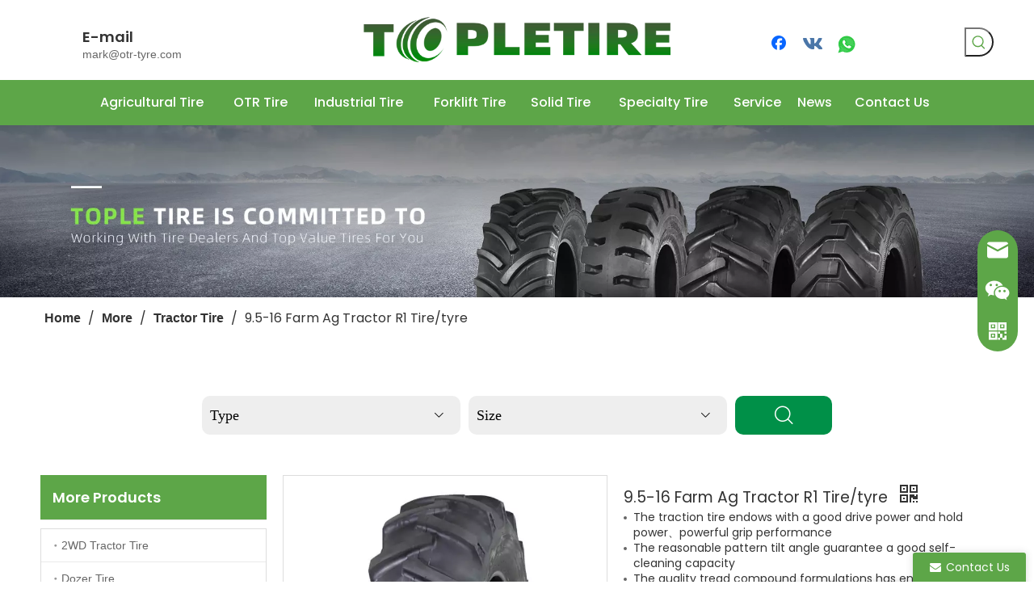

--- FILE ---
content_type: text/html;charset=utf-8
request_url: https://www.otr-tyre.com/9-5-16-Farm-Ag-Tractor-R1-Tire-tyre-pd45063441.html
body_size: 64022
content:
<!DOCTYPE html> <html lang="en" prefix="og: http://ogp.me/ns#" style="height: auto;"> <head> <link rel="preconnect" href="https://iprorwxhiloolr5q.leadongcdn.com"/> <link rel="preconnect" href="https://rqrorwxhiloolr5q.leadongcdn.com"/> <link rel="preconnect" href="https://jmrorwxhiloolr5q.leadongcdn.com"/><script>document.write=function(e){documentWrite(document.currentScript,e)};function documentWrite(documenturrentScript,e){var i=document.createElement("span");i.innerHTML=e;var o=i.querySelectorAll("script");if(o.length)o.forEach(function(t){if(t.src&&t.src!=""){var script=document.createElement("script");script.src=t.src;document.body.appendChild(script)}});document.body.appendChild(i)}
window.onloadHack=function(func){if(!!!func||typeof func!=="function")return;if(document.readyState==="complete")func();else if(window.addEventListener)window.addEventListener("load",func,false);else if(window.attachEvent)window.attachEvent("onload",func,false)};</script> <title>9.5-16 Farm Ag Tractor R1 Tire/tyre from China manufacturer - Qingdao tople tire</title> <meta name="keywords" content="9.5 x16 tractor tires/tyre for sale,9.5 16 tractor turf tires for sale,9.5 16 tractor tire height,9.5 16 agricultural tires,95 16 agricultural tires whosales"/> <meta name="description" content="9.5-16 Farm Ag Tractor R1 Tire/tyre offered by China manufacturer Qingdao tople tire. Buy 9.5-16 Farm Ag Tractor R1 Tire/tyre directly with low price and high quality."/> <link data-type="dns-prefetch" data-domain="jmrorwxhiloolr5q.leadongcdn.com" rel="dns-prefetch" href="//jmrorwxhiloolr5q.leadongcdn.com"> <link data-type="dns-prefetch" data-domain="iprorwxhiloolr5q.leadongcdn.com" rel="dns-prefetch" href="//iprorwxhiloolr5q.leadongcdn.com"> <link data-type="dns-prefetch" data-domain="rqrorwxhiloolr5q.leadongcdn.com" rel="dns-prefetch" href="//rqrorwxhiloolr5q.leadongcdn.com"> <link rel="amphtml" href="https://www.otr-tyre.com/amp/9-5-16-Farm-Ag-Tractor-R1-Tire-tyre-pd45063441.html"/> <link rel="canonical" href="https://www.otr-tyre.com/9-5-16-Farm-Ag-Tractor-R1-Tire-tyre-pd45063441.html"/> <meta http-equiv="X-UA-Compatible" content="IE=edge"/> <meta name="renderer" content="webkit"/> <meta http-equiv="Content-Type" content="text/html; charset=utf-8"/> <meta name="viewport" content="width=device-width, initial-scale=1, user-scalable=no"/> <link href="https://iprorwxhiloolr5q.leadongcdn.com/cloud/lkBpoKjrlrSRjjiljpplio/R1-farm-tractor-tyre-800-800.jpg" as="image" rel="preload" fetchpriority="high"/> <link rel="icon" href="//iprorwxhiloolr5q.leadongcdn.com/cloud/jmBpoKjrlrSRikrmojqiin/favicon.ico"> <link rel="preload" type="text/css" as="style" href="//iprorwxhiloolr5q.leadongcdn.com/concat/eiiiKB9ytfRxiSjqplkrqkiklnl/static/assets/widget/mobile_head/style06/style06.css,/static/assets/widget/mobile_head/css/headerStyles.css,/static/assets/widget/style/component/langBar/langBar.css,/static/assets/widget/style/component/follow/widget_setting_iconSize/iconSize24.css,/static/assets/style/bootstrap/cus.bootstrap.grid.system.css,/static/assets/style/fontAwesome/4.7.0/css/font-awesome.css,/static/assets/style/iconfont/iconfont.css,/static/assets/widget/script/plugins/gallery/colorbox/colorbox.css,/static/assets/style/bootstrap/cus.bootstrap.grid.system.split.css,/static/assets/widget/style/component/graphic/graphic.css,/static/assets/widget/script/plugins/picture/animate.css,/static/assets/widget/style/component/pictureNew/widget_setting_description/picture.description.css,/static/assets/widget/style/component/pictureNew/public/public.css,/static/assets/widget/script/plugins/tooltipster/css/tooltipster.css" onload="this.onload=null;this.rel='stylesheet'"/> <link rel="preload" type="text/css" as="style" href="//rqrorwxhiloolr5q.leadongcdn.com/concat/epimKBec2yRciSjqplkrqkiklnk/static/assets/widget/style/component/follow/widget_setting_iconSize/iconSize32.css,/static/assets/widget/style/component/follow/public/public.css,/static/assets/widget/style/component/prodSearchNew/prodSearchNew.css,/static/assets/widget/style/component/prodsearch/prodsearch.css,/develop/ddfKpUACqQRj-gCAfpUjBGRJM-GvUApKfKKUAU-joBqrKkjprjrqinjqni-jqBqrKkjprprlimnpnj/prodScreen.css,/static/assets/widget/style/component/mailCollection/mailCollection.css,/static/assets/widget/style/component/onlineService/public/public.css,/static/assets/widget/style/component/onlineService/widget_setting_showStyle/float.css,/static/assets/widget/style/component/onlineService/widget_setting_showStyle/style13.css,/static/assets/widget/style/component/separator/separator.css" onload="this.onload=null;this.rel='stylesheet'"/> <link rel="stylesheet" type="text/css" href="//iprorwxhiloolr5q.leadongcdn.com/concat/eiiiKB9ytfRxiSjqplkrqkiklnl/static/assets/widget/mobile_head/style06/style06.css,/static/assets/widget/mobile_head/css/headerStyles.css,/static/assets/widget/style/component/langBar/langBar.css,/static/assets/widget/style/component/follow/widget_setting_iconSize/iconSize24.css,/static/assets/style/bootstrap/cus.bootstrap.grid.system.css,/static/assets/style/fontAwesome/4.7.0/css/font-awesome.css,/static/assets/style/iconfont/iconfont.css,/static/assets/widget/script/plugins/gallery/colorbox/colorbox.css,/static/assets/style/bootstrap/cus.bootstrap.grid.system.split.css,/static/assets/widget/style/component/graphic/graphic.css,/static/assets/widget/script/plugins/picture/animate.css,/static/assets/widget/style/component/pictureNew/widget_setting_description/picture.description.css,/static/assets/widget/style/component/pictureNew/public/public.css,/static/assets/widget/script/plugins/tooltipster/css/tooltipster.css"/> <link rel="stylesheet" type="text/css" href="//rqrorwxhiloolr5q.leadongcdn.com/concat/epimKBec2yRciSjqplkrqkiklnk/static/assets/widget/style/component/follow/widget_setting_iconSize/iconSize32.css,/static/assets/widget/style/component/follow/public/public.css,/static/assets/widget/style/component/prodSearchNew/prodSearchNew.css,/static/assets/widget/style/component/prodsearch/prodsearch.css,/develop/ddfKpUACqQRj-gCAfpUjBGRJM-GvUApKfKKUAU-joBqrKkjprjrqinjqni-jqBqrKkjprprlimnpnj/prodScreen.css,/static/assets/widget/style/component/mailCollection/mailCollection.css,/static/assets/widget/style/component/onlineService/public/public.css,/static/assets/widget/style/component/onlineService/widget_setting_showStyle/float.css,/static/assets/widget/style/component/onlineService/widget_setting_showStyle/style13.css,/static/assets/widget/style/component/separator/separator.css"/> <link rel="preload" type="text/css" as="style" href="//rqrorwxhiloolr5q.leadongcdn.com/concat/2minKB9ub1ReiSoqpqnomojliil/static/assets/widget/script/plugins/smartmenu/css/navigation.css,/static/assets/widget/style/component/position/position.css,/static/assets/widget/style/component/quicknavigation/quicknavigation.css,/static/assets/widget/style/component/proddetail/public/public.css,/static/assets/widget/style/component/proddetail/public/comment.css,/static/assets/widget/style/component/proddetail/label/label.css,/static/assets/widget/style/component/orderList/public/public.css,/static/assets/widget/script/plugins/videojs/video-js.min.css,/static/assets/widget/script/plugins/select2/select2.css,/static/assets/widget/style/component/tiptap_richText/tiptap_richText.css,/static/assets/widget/script/plugins/easyzoom/css/easyzoom.css,/static/assets/widget/script/plugins/gallery/colorbox/colorbox.css,/static/assets/widget/script/plugins/owlcarousel/masterslider.css,/static/assets/widget/script/plugins/owlcarousel/style.css" onload="this.onload=null;this.rel='stylesheet'"/> <link rel="preload" type="text/css" as="style" href="//jmrorwxhiloolr5q.leadongcdn.com/concat/glimKBew4gReiSoqpqnomojliik/static/assets/widget/script/plugins/owlcarousel/ms-showcase2.css,/static/assets/widget/script/plugins/owlcarousel/owl.carousel.css,/static/assets/widget/style/component/proddetail/widget_style/style_2.css,/static/assets/widget/script/plugins/owlcarousel/owl.theme.css,/static/assets/widget/style/component/shoppingcartStatus/shoppingcartStatus.css,/static/assets/widget/script/plugins/slick/slick.css,/static/assets/widget/style/component/prodlistAsync/widget_style/style_11.css,/static/assets/widget/style/component/relatedProducts/relatedProducts.css,/static/assets/widget/style/component/touchgraphicslider/touchgraphicslider.css,/static/assets/widget/style/component/form/form.css,/static/assets/widget/script/plugins/form/select2.css,/static/assets/widget/style/component/inquire/inquire.css,/static/assets/widget/script/plugins/air-datepicker/css/datepicker.css" onload="this.onload=null;this.rel='stylesheet'"/> <link rel="stylesheet" type="text/css" href="//rqrorwxhiloolr5q.leadongcdn.com/concat/2minKB9ub1ReiSoqpqnomojliil/static/assets/widget/script/plugins/smartmenu/css/navigation.css,/static/assets/widget/style/component/position/position.css,/static/assets/widget/style/component/quicknavigation/quicknavigation.css,/static/assets/widget/style/component/proddetail/public/public.css,/static/assets/widget/style/component/proddetail/public/comment.css,/static/assets/widget/style/component/proddetail/label/label.css,/static/assets/widget/style/component/orderList/public/public.css,/static/assets/widget/script/plugins/videojs/video-js.min.css,/static/assets/widget/script/plugins/select2/select2.css,/static/assets/widget/style/component/tiptap_richText/tiptap_richText.css,/static/assets/widget/script/plugins/easyzoom/css/easyzoom.css,/static/assets/widget/script/plugins/gallery/colorbox/colorbox.css,/static/assets/widget/script/plugins/owlcarousel/masterslider.css,/static/assets/widget/script/plugins/owlcarousel/style.css"/> <link rel="stylesheet" type="text/css" href="//jmrorwxhiloolr5q.leadongcdn.com/concat/glimKBew4gReiSoqpqnomojliik/static/assets/widget/script/plugins/owlcarousel/ms-showcase2.css,/static/assets/widget/script/plugins/owlcarousel/owl.carousel.css,/static/assets/widget/style/component/proddetail/widget_style/style_2.css,/static/assets/widget/script/plugins/owlcarousel/owl.theme.css,/static/assets/widget/style/component/shoppingcartStatus/shoppingcartStatus.css,/static/assets/widget/script/plugins/slick/slick.css,/static/assets/widget/style/component/prodlistAsync/widget_style/style_11.css,/static/assets/widget/style/component/relatedProducts/relatedProducts.css,/static/assets/widget/style/component/touchgraphicslider/touchgraphicslider.css,/static/assets/widget/style/component/form/form.css,/static/assets/widget/script/plugins/form/select2.css,/static/assets/widget/style/component/inquire/inquire.css,/static/assets/widget/script/plugins/air-datepicker/css/datepicker.css"/> <style>@media(min-width:990px){[data-type="rows"][data-level="rows"]{display:flex}}</style> <style id="speed3DefaultStyle">@supports not(aspect-ratio:1/1){.prodlist-wrap li .prodlist-cell{position:relative;padding-top:100%;width:100%}.prodlist-lists-style-13 .prod_img_a_t13,.prodlist-lists-style-12 .prod_img_a_t12,.prodlist-lists-style-nophoto-11 .prod_img_a_t12{position:unset !important;min-height:unset !important}.prodlist-wrap li .prodlist-picbox img{position:absolute;width:100%;left:0;top:0}}.piclist360 .prodlist-pic4-3 li .prodlist-display{max-width:100%}@media(max-width:600px){.prodlist-fix-num li{width:50% !important}}</style> <template id="appdStylePlace"></template> <link href="//jmrorwxhiloolr5q.leadongcdn.com/theme/qnjiKBrorjRliSrorjRllSoiroRlnSpnRljSjrriimiqkilrij/style/style.css" type="text/css" rel="preload" as="style" onload="this.onload=null;this.rel='stylesheet'" data-theme="true"/> <link href="//jmrorwxhiloolr5q.leadongcdn.com/theme/qnjiKBrorjRliSrorjRllSoiroRlnSpnRljSjrriimiqkilrij/style/style.css" rel="stylesheet" type="text/css"/> <style guid='u_d4415676ecfb457ebd827ad393e25247' emptyRender='true' placeholder='true' type='text/css'></style> <link href="//rqrorwxhiloolr5q.leadongcdn.com/site-res/rrklKBrorjRllSoiroRljSjrqjnqRliSlnoqpiRljSjrrljprpjpijRniSjqpllrknrnrrSRil.css?1724803373154" rel="preload" as="style" onload="this.onload=null;this.rel='stylesheet'" data-extStyle="true" type="text/css" data-extAttr="20240828082215"/> <link href="//rqrorwxhiloolr5q.leadongcdn.com/site-res/rrklKBrorjRllSoiroRljSjrqjnqRliSlnoqpiRljSjrrljprpjpijRniSjqpllrknrnrrSRil.css?1724803373154" data-extAttr="20240828082215" rel="stylesheet" type="text/css"/> <template data-js-type='style_respond' data-type='inlineStyle'></template><template data-js-type='style_head' data-type='inlineStyle'><style guid='6ccf2613-4d6a-4da4-8208-be04a893006c' pm_pageStaticHack='' jumpName='head' pm_styles='head' type='text/css'>.sitewidget-position-20150126161948 .sitewidget-position-description .block-icon{color:#333;vertical-align:initial}.sitewidget-prodDetail-20220303160107 .proddetail-wrap .video-js video{height:100% !important}.sitewidget-prodDetail-20220303160107 .prodetail-slider .prod-pic-item .prodetail-slider-btn{color:black}.sitewidget-prodDetail-20220303160107 .ms-skin-default .ms-nav-next,.sitewidget-prodDetail-20220303160107 .ms-skin-default .ms-nav-prev{color:black}.sitewidget-prodDetail-20220303160107 .pro-this-prodBrief table{max-width:100%}.sitewidget-prodDetail-20220303160107 .this-description-table .pro-detail-inquirewrap.prodd-btn-otl-colorful a.pro-detail-inquirebtn i,.sitewidget-prodDetail-20220303160107 .this-description-table .pro-detail-inquirewrap.prodd-btn-otl-colorful a.pro-detail-orderbtn i{margin-left:5px}.sitewidget-prodDetail-20220303160107 .this-description-table .pro-detail-inquirewrap.prodd-btn-otl-colorful a.pro-detail-basket i,.sitewidget-prodDetail-20220303160107 .this-description-table .pro-detail-inquirewrap.prodd-btn-otl-colorful a.pro-detail-cart i{margin-left:5px}.sitewidget-prodDetail-20220303160107 .this-description-table .pro-detail-inquirewrap.prodd-btn-otl-colorful a.pro-detail-inquirebtn,.sitewidget-prodDetail-20220303160107 .this-description-table .pro-detail-inquirewrap.prodd-btn-otl-colorful a.pro-detail-orderbtn{border:1px solid #5da648;color:#5da648}.sitewidget-prodDetail-20220303160107 .this-description-table .pro-detail-inquirewrap.prodd-btn-otl-colorful a.pro-detail-inquirebtn:hover,.sitewidget-prodDetail-20220303160107 .this-description-table .pro-detail-inquirewrap.prodd-btn-otl-colorful a.pro-detail-orderbtn:hover{background-color:#5da648;color:#fff}.sitewidget-prodDetail-20220303160107 .this-description-table .pro-detail-inquirewrap.prodd-btn-otl-colorful a.pro-detail-basket,.sitewidget-prodDetail-20220303160107 .this-description-table .pro-detail-inquirewrap.prodd-btn-otl-colorful a.pro-detail-cart{border:1px solid #5da648;color:#5da648}.sitewidget-prodDetail-20220303160107 .this-description-table .pro-detail-inquirewrap.prodd-btn-otl-colorful a.pro-detail-basket:hover,.sitewidget-prodDetail-20220303160107 .this-description-table .pro-detail-inquirewrap.prodd-btn-otl-colorful a.pro-detail-cart:hover{background-color:#5da648;color:#fff}.sitewidget-prodDetail-20220303160107 .prodd-btn-otl-colorful .pdfDownLoad{border:1px solid #5da648;color:#5da648}.sitewidget-prodDetail-20220303160107 .prodd-btn-otl-colorful .pdfDownLoad:hover{background-color:#5da648;color:#fff}.sitewidget-prodDetail-20220303160107 .detial-cont-divsions .detial-scroll-label .on a{color:#5da648}.sitewidget-prodDetail-20220303160107 .detial-cont-divsions .detial-scroll-label a:hover{color:#5da648}.sitewidget-prodDetail-20220303160107 #orderModel{display:block}.sitewidget-prodDetail-20220303160107 #paypalBtn{max-width:280px;margin-top:15px}.sitewidget-prodDetail-20220303160107 #paypalBtn #paypal-button-container{padding:0}.sitewidget-prodDetail-20220303160107 #paypalBtn #paypal-button-container .paypal-buttons>iframe.component-frame{z-index:1}.sitewidget-prodDetail-20220303160107 .switch3D{bottom:calc(24px + 114px)}@media(max-width:500px){.sitewidget-prodDetail-20220303160107 .switch3D{bottom:calc(24px + 28px)}}.new-threed-box{position:fixed;top:50%;left:50%;transform:translate(-50%,-50%);box-shadow:0 0 20px 0 rgba(0,0,0,0.2);z-index:10000000000000;line-height:1;border-radius:10px}.new-threed-box iframe{width:950px;height:720px;max-width:100vw;max-height:100vh;border-radius:10px;border:0}.new-threed-box iframe .only_full_width{display:block !important}.new-threed-box .close{position:absolute;right:11px;top:12px;width:18px;height:18px;cursor:pointer}@media(max-width:800px){.new-threed-box iframe{width:100vw;height:100vh;border-radius:0}.new-threed-box{border-radius:0}}.sitewidget-prodDetail-20220303160107 .sitewidget-bd .tinymce-render-box *{all:revert-layer}.sitewidget-prodDetail-20220303160107 .sitewidget-bd .tinymce-render-box img{vertical-align:middle;max-width:100%}.sitewidget-prodDetail-20220303160107 .sitewidget-bd .tinymce-render-box iframe{max-width:100%}.sitewidget-prodDetail-20220303160107 .sitewidget-bd .tinymce-render-box table{border-collapse:collapse}.sitewidget-prodDetail-20220303160107 .sitewidget-bd .tinymce-render-box *{margin:0}.sitewidget-prodDetail-20220303160107 .sitewidget-bd .tinymce-render-box table:not([cellpadding]) td,.sitewidget-prodDetail-20220303160107 .sitewidget-bd .tinymce-render-box table:not([cellpadding]) th{padding:.4rem}.sitewidget-prodDetail-20220303160107 .sitewidget-bd .tinymce-render-box table[border]:not([border="0"]):not([style*=border-width]) td,.sitewidget-prodDetail-20220303160107 .sitewidget-bd .tinymce-render-box table[border]:not([border="0"]):not([style*=border-width]) th{border-width:1px}.sitewidget-prodDetail-20220303160107 .sitewidget-bd .tinymce-render-box table[border]:not([border="0"]):not([style*=border-style]) td,.sitewidget-prodDetail-20220303160107 .sitewidget-bd .tinymce-render-box table[border]:not([border="0"]):not([style*=border-style]) th{border-style:solid}.sitewidget-prodDetail-20220303160107 .sitewidget-bd .tinymce-render-box table[border]:not([border="0"]):not([style*=border-color]) td,.sitewidget-prodDetail-20220303160107 .sitewidget-bd .tinymce-render-box table[border]:not([border="0"]):not([style*=border-color]) th{border-color:#ccc}.sitewidget-prodDetail-20220303160107 .sitewidget-bd h1.this-description-name{font-size:19px;line-height:20px;letter-spacing:0;text-align:left;color:#333}.sitewidget-prodDetail-20220303160107 .prod_member_desc{position:relative}.sitewidget-prodDetail-20220303160107 .prod_member_desc .prod_member_desc_pop{display:none;position:absolute;border:1px solid #ccc;background:#fff;width:300px;border-radius:6px;padding:5px 8px;left:0;z-index:1000}.sitewidget-prodDetail-20220303160107 .prod_member_desc .prod_member_desc_icon{margin:0 1px;width:12px;height:12px;cursor:pointer;transform:translateY(-4px)}.sitewidget-prodDetail-20220303160107 .prodDetail-tab-style .detial-cont-prodescription .detial-cont-tabslabel li a{font-size:20px;color:#fff}.sitewidget-prodDetail-20220303160107 .prodDetail-tab-style .detial-cont-prodescription .detial-cont-tabslabel,.sitewidget-prodDetail-20220303160107 .prodDetail-tab-style .detial-cont-prodescription .detial-cont-tabslabel li{background-color:#3f4b57;line-height:48px}.sitewidget-prodDetail-20220303160107 .prodDetail-tab-style .detial-cont-prodescription .detial-cont-tabslabel li{height:48px}.sitewidget-prodDetail-20220303160107 .prodDetail-tab-style .detial-cont-prodescription .detial-cont-tabslabel li.on{background-color:#5da648;border-color:#5da648}.sitewidget-prodDetail-20220303160107 .prodDetail-tab-style .detial-cont-prodescription .detial-cont-tabslabel li.on a{color:#fff}.sitewidget-prodDetail-20220303160107 .prodDetail-tab-style .detial-cont-prodescription .detial-cont-tabslabel li.on{height:49px}.sitewidget-prodDetail-20220303160107 .page-width-container .detial-wrap-cont .detial-cont-index .tab-change-container{height:49px}.sitewidget-prodDetail-20220303160107 .page-width-container .detial-wrap-cont .detial-cont-index .detial-cont-prodescription .detial-cont-tabslabel{height:49px}.sitewidget-prodDetail-20220303160107 .page-width-container .detial-wrap-cont .detial-cont-index .detial-cont-prodescription .detial-cont-tabslabel li.on{background-color:#5da648;border-color:#5da648}.sitewidget-prodDetail-20220303160107 .page-width-container .detial-wrap-cont .detial-cont-index .detial-cont-prodescription .detial-cont-tabslabel li.on a{color:#fff}.sitewidget-prodDetail-20220303160107 .page-width-container .detial-wrap-cont .detial-cont-index .detial-cont-prodescription .detial-cont-tabslabel li{background-color:#3f4b57}.sitewidget-relatedProducts-20220303160114 .sitewidget-relatedProducts-container .InquireAndBasket,.sitewidget-relatedProducts-20220303160114 .sitewidget-relatedProducts-container .prodlist-pro-inquir,.sitewidget-relatedProducts-20220303160114 .sitewidget-relatedProducts-container .default-addbasket,.sitewidget-relatedProducts-20220303160114 .sitewidget-relatedProducts-container .prodlist-parameter-btns .default-button{color:;background-color:}.sitewidget-relatedProducts-20220303160114 .sitewidget-relatedProducts-container .InquireAndBasket i,.sitewidget-relatedProducts-20220303160114 .sitewidget-relatedProducts-container .prodlist-pro-inquir i,.sitewidget-relatedProducts-20220303160114 .sitewidget-relatedProducts-container.InquireAndBasket span,.sitewidget-relatedProducts-20220303160114 .sitewidget-relatedProducts-container .prodlist-pro-inquir span .sitewidget-relatedProducts-20220303160114 .prodlist-parameter-btns .default-button{color:}.sitewidget-relatedProducts-20220303160114 .relatedProducts-img-box{border:1px solid #ccc}.sitewidget-relatedProducts-20220303160114 .sitewidget-relatedProducts-container .related-prod-video{display:block;position:relative;z-index:1}.sitewidget-relatedProducts-20220303160114 .sitewidget-relatedProducts-container .related-prod-video .related-prod-video-play-icon{background:rgba(0,0,0,0.50);border-radius:14px;color:#fff;padding:0 10px;left:10px;bottom:20px;cursor:pointer;font-size:12px;position:absolute;z-index:10}.sitewidget-relatedProducts .sitewidget-relatedProducts-hasBtns{padding:0 35px}.sitewidget-form-20220218110557 #formsubmit{pointer-events:none}.sitewidget-form-20220218110557 #formsubmit.releaseClick{pointer-events:unset}.sitewidget-form-20220218110557 .form-horizontal input,.sitewidget-form-20220218110557 .form-horizontal span:not(.select2-selection--single),.sitewidget-form-20220218110557 .form-horizontal label,.sitewidget-form-20220218110557 .form-horizontal .form-builder button{height:28px !important;line-height:28px !important}.sitewidget-form-20220218110557 .uploadBtn{padding:4px 15px !important;height:28px !important;line-height:28px !important}.sitewidget-form-20220218110557 select,.sitewidget-form-20220218110557 input[type="text"],.sitewidget-form-20220218110557 input[type="password"],.sitewidget-form-20220218110557 input[type="datetime"],.sitewidget-form-20220218110557 input[type="datetime-local"],.sitewidget-form-20220218110557 input[type="date"],.sitewidget-form-20220218110557 input[type="month"],.sitewidget-form-20220218110557 input[type="time"],.sitewidget-form-20220218110557 input[type="week"],.sitewidget-form-20220218110557 input[type="number"],.sitewidget-form-20220218110557 input[type="email"],.sitewidget-form-20220218110557 input[type="url"],.sitewidget-form-20220218110557 input[type="search"],.sitewidget-form-20220218110557 input[type="tel"],.sitewidget-form-20220218110557 input[type="color"],.sitewidget-form-20220218110557 .uneditable-input{height:28px !important}.sitewidget-form-20220218110557.sitewidget-inquire .control-group .controls .select2-container .select2-selection--single .select2-selection__rendered{height:28px !important;line-height:28px !important}.sitewidget-form-20220218110557 textarea.cus-message-input{min-height:28px !important}.sitewidget-form-20220218110557 .add-on,.sitewidget-form-20220218110557 .add-on{height:28px !important;line-height:28px !important}.sitewidget-form-20220218110557 .input-valid-bg{background:#ffece8 !important;outline:0}.sitewidget-form-20220218110557 .input-valid-bg:focus{background:#fff !important;border:1px solid #f53f3f !important}.sitewidget-form-20220218110557 #formsubmit{border:0 solid #2e6da4;border-radius:2px;background:#5da648;color:#fff;font-size:14px;width:131px;height:38px}.sitewidget-form-20220218110557 #formsubmit:hover{border:0 solid #204d74;border-radius:2px;background:#367a22;color:#fff;font-size:14px}.sitewidget-form-20220218110557 #formreset{width:131px;font-size:14px;height:38px}.sitewidget-form-20220218110557 #formreset:hover{font-size:14px}.sitewidget-form-20220218110557 .submitGroup .controls{text-align:left}.form_fixed_button{background:#5da648}.sitewidget-form-20220218110557 .multiple-parent input[type='checkbox']+label:before{content:"";display:inline-block;width:12px;height:12px;border:1px solid #888;border-radius:3px;margin-right:6px;margin-left:6px;transition-duration:.2s}.sitewidget-form-20220218110557 .multiple-parent input[type='checkbox']:checked+label:before{width:50%;border-color:#888;border-left-color:transparent;border-top-color:transparent;-webkit-transform:rotate(45deg) translate(1px,-4px);transform:rotate(45deg) translate(1px,-4px);margin-right:12px;width:6px}.sitewidget-form-20220218110557 .multiple-parent input[type="checkbox"]{display:none}.sitewidget-form-20220218110557 .multiple-parent{display:none;width:100%}.sitewidget-form-20220218110557 .multiple-parent ul{list-style:none;width:100%;text-align:left;border-radius:4px;padding:10px 5px;box-sizing:border-box;height:auto;overflow-x:hidden;overflow-y:scroll;box-shadow:0 4px 5px 0 rgb(0 0 0 / 14%),0 1px 10px 0 rgb(0 0 0 / 12%),0 2px 4px -1px rgb(0 0 0 / 30%);background-color:#fff;margin:2px 0 0 0;border:1px solid #ccc;box-shadow:1px 1px 2px rgb(0 0 0 / 10%) inset}.sitewidget-form-20220218110557 .multiple-parent ul::-webkit-scrollbar{width:2px;height:4px}.sitewidget-form-20220218110557 .multiple-parent ul::-webkit-scrollbar-thumb{border-radius:5px;-webkit-box-shadow:inset 0 0 5px rgba(0,0,0,0.2);background:#4e9e97}.sitewidget-form-20220218110557 .multiple-parent ul::-webkit-scrollbar-track{-webkit-box-shadow:inset 0 0 5px rgba(0,0,0,0.2);border-radius:0;background:rgba(202,202,202,0.23)}.sitewidget-form-20220218110557 .multiple-select{width:100%;height:auto;min-height:40px;line-height:40px;border-radius:4px;padding-right:10px;padding-left:10px;box-sizing:border-box;overflow:hidden;background-size:auto 80%;border:1px solid #ccc;box-shadow:1px 1px 2px rgb(0 0 0 / 10%) inset;background-color:#fff;position:relative}.sitewidget-form-20220218110557 .multiple-select:after{content:'';position:absolute;top:50%;right:6px;width:0;height:0;border:8px solid transparent;border-top-color:#888;transform:translateY(calc(-50% + 4px));cursor:pointer}.sitewidget-form-20220218110557 .multiple-select span{line-height:28px;color:#666}.sitewidget-form-20220218110557 .multiple-parent label{color:#333;display:inline-flex;align-items:center;height:30px;line-height:22px;padding:0}.sitewidget-form-20220218110557 .select-content{display:inline-block;border-radius:4px;line-height:23px;margin:2px 2px 0 2px;padding:0 3px;border:1px solid #888;height:auto}.sitewidget-form-20220218110557 .select-delete{cursor:pointer}.sitewidget-form-20220218110557 select[multiple]{display:none}</style></template><template data-js-type='style_respond' data-type='inlineStyle'></template><template data-js-type='style_head' data-type='inlineStyle'></template><script data-ignoreMinify="true">
	function loadInlineStyle(){
		var allInlineStyle = document.querySelectorAll("template[data-type='inlineStyle']");
		var length = document.querySelectorAll("template[data-type='inlineStyle']").length;
		for(var i = 0;i < length;i++){
			var style = allInlineStyle[i].innerHTML;
			allInlineStyle[i].outerHTML = style;
		}
	}
loadInlineStyle();
</script> <link rel='preload' as='style' onload='this.onload=null;this.rel="stylesheet"' href='https://fonts.googleapis.com/css?family=Poppins:400,500,600&display=swap' data-type='1' type='text/css' media='all'/> <script type="text/javascript" data-src="//iprorwxhiloolr5q.leadongcdn.com/static/t-7jBmBKiKjqplkrqkiklni/assets/script/jquery-1.11.0.concat.js"></script> <script type="text/javascript" data-src="//ld-analytics.leadongcdn.com/ljilKBoiroRlrSSRRQRijSkriplr/ltm-web.js?v=1724804535000"></script><script type="text/x-delay-ids" data-type="delayIds" data-device="pc" data-xtype="0" data-delayIds='["skpsARfedFEM","odKBlNFrfhyt","uvfBGsmDSlLj","CbUBQFNzhJRO","vbUgGkQAvjnZ","mZpBlFNoDUrO","muKLQPYeiUgO","kAKBlPYeDUZt","qNAVbseLPCwE","yTAVlmYJEhNO","jPpqbsaLnfgO","pWKLlQZVecpt","sWKglHYTZrPE","vDKqbTPFpteZ","vLpqlQOBecwZ","rAKgloFOTDLt","qWAVGvjLzmBE","sUAqQbOKokIj","AvAqbcDzaiGE","ydKBQmieErZj","yvfgboakKtdE","lwpqbtUALcvE","cAfgljKOIUpt","vtUqlsPVJGwZ","zbAqlDuLzyQE","zofgGNuqnzYO","hvKLlOAUgGjt","tLfqbNFgneGj","hipBljUfLvcO","mkABvtgsGLQO","opULQYFBIzhZ","sBKgGDaVdzPE","oIfLbjAZPKmt","fEfBlOpuAUGj","kqKglZfOFYct","yIfqlYFgovkZ","qkKBlOUjbQFt","yPAgbNFqolnZ","nqAglGfrwWJE","AoABQNkgznOZ","pLUBlYkqIubZ","DoALQZpORzej","sPAVvNkLnzBO","zIfLGNPgdJtj","qHpLGbKWwsPE"]'></script> <meta name="google-site-verification" content="ErKRqI0Mae8cvKf0GpJgV4iG2536CdDr_egWjfdAFas"/><script guid='05b10fd1-31a7-4948-a526-546c2c95f7b2' pm_pageStaticHack='true' jumpName='head' pm_scripts='head' type='text/javascript'>try{(function(window,undefined){var phoenixSite=window.phoenixSite||(window.phoenixSite={});phoenixSite.lanEdition="EN_US";var page=phoenixSite.page||(phoenixSite.page={});page.cdnUrl="//rqrorwxhiloolr5q.leadongcdn.com";page.siteUrl="https://www.otr-tyre.com";page.lanEdition=phoenixSite.lanEdition;page._menu_prefix="";page._menu_trans_flag="";page._captcha_domain_prefix="captcha.c";page._pId="grUphfCMwmuO";phoenixSite._sViewMode="true";phoenixSite._templateSupport="false";phoenixSite._singlePublish=
"false"})(this)}catch(e){try{console&&console.log&&console.log(e)}catch(e){}};</script> <script id='u_0084b6cbc3044219bd3a03e3b2bfdf86' guid='u_0084b6cbc3044219bd3a03e3b2bfdf86' pm_script='init_top' type='text/javascript'>try{(function(window,undefined){var datalazyloadDefaultOptions=window.datalazyloadDefaultOptions||(window.datalazyloadDefaultOptions={});datalazyloadDefaultOptions["version"]="3.0.0";datalazyloadDefaultOptions["isMobileViewer"]="false";datalazyloadDefaultOptions["hasCLSOptimizeAuth"]="false";datalazyloadDefaultOptions["_version"]="3.0.0";datalazyloadDefaultOptions["isPcOptViewer"]="false"})(this);(function(window,undefined){window.__ph_optSet__='{"loadImgType":"0","isOpenFlagUA":true,"docReqType":"0","docDecrease":"1","docCallback":"1","v30NewMode":"1","idsVer":"1"}'})(this)}catch(e){try{console&&
console.log&&console.log(e)}catch(e){}};</script> <script id='u_906f168611c34b9194f46653d5c8e4f9' guid='u_906f168611c34b9194f46653d5c8e4f9' type='text/javascript'>try{var thisUrl=location.host;var referUrl=document.referrer;if(referUrl.indexOf(thisUrl)==-1)localStorage.setItem("landedPage",document.URL)}catch(e){try{console&&console.log&&console.log(e)}catch(e){}};</script> </head> <body class=" frontend-body-canvas "> <div id='backstage-headArea' headFlag='1' class='hideForMobile'><div class="outerContainer" data-mobileBg="true" id="outerContainer_1644757681567" data-type="outerContainer" data-level="rows"><div class="container" data-type="container" data-level="rows" cnttype="backstage-container-mark"><div class="row" data-type="rows" data-level="rows" data-attr-xs="null" data-attr-sm="null"><div class="col-md-12" id="column_1645016999113" data-type="columns" data-level="columns"><div class="row" data-type="rows" data-level="rows"><div class="col-md-4" id="column_1645794597616" data-type="columns" data-level="columns"><div id="location_1645794597617" data-type="locations" data-level="rows"><div class="backstage-stwidgets-settingwrap" id="component_vbUgGkQAvjnZ" data-scope="0" data-settingId="vbUgGkQAvjnZ" data-relationCommonId="grUphfCMwmuO" data-classAttr="sitewidget-placeHolder-20220228142109"> <div class="sitewidget-placeholder sitewidget-placeHolder-20220228142109"> <div class="sitewidget-bd"> <div class="resizee" style="height:17px"></div> </div> </div> <script type="text/x-delay-script" data-id="vbUgGkQAvjnZ" data-jsLazyloadType="1" data-alias="placeHolder" data-jsLazyload='true' data-type="component" data-jsDepand='' data-jsThreshold='' data-cssDepand='' data-cssThreshold=''>(function(window,$,undefined){})(window,$);</script></div><div class="backstage-stwidgets-settingwrap " scope="0" settingId="CbUBQFNzhJRO" id="component_CbUBQFNzhJRO" relationCommonId="grUphfCMwmuO" classAttr="sitewidget-graphicNew-20220225211222"> <div class="sitewidget-graphic sitewidget-graphicNew-20220225211222 sitewidget-olul-liststyle "> <div class="sitewidget-content"> <div class="sitewidget-hd"> <h2 style="word-break: break-word">E-mail</h2> </div> <div class="sitewidget-bd fix hasOverflowX "> <p><a href="mailto:zgjxzmm@163.com" rel="nofollow">mark@otr-tyre.com</a></p> </div> </div> </div> <script type="text/x-delay-script" data-id="CbUBQFNzhJRO" data-jsLazyloadType="1" data-alias="graphicNew" data-jsLazyload='true' data-type="component" data-jsDepand='["//jmrorwxhiloolr5q.leadongcdn.com/static/t-7jBmBKiKjqplkrqkiklni/assets/widget/script/plugins/proddetail/js/prodDetail_table.js","//iprorwxhiloolr5q.leadongcdn.com/static/t-7jBmBKiKjqplkrqkiklni/assets/widget/script/compsettings/comp.graphicNew.settings.js"]' data-jsThreshold='5' data-cssDepand='' data-cssThreshold='5'>(function(window,$,undefined){try{$(function(){tableScroll(".sitewidget-graphicNew-20220225211222.sitewidget-graphic")})}catch(e){try{console&&console.log&&console.log(e)}catch(e){}}})(window,$);</script> </div> </div></div><div class="col-md-4" id="column_1645794490664" data-type="columns" data-level="columns"><div id="location_1645794490666" data-type="locations" data-level="rows"><div class="backstage-stwidgets-settingwrap" scope="0" settingId="odKBlNFrfhyt" id="component_odKBlNFrfhyt" relationCommonId="grUphfCMwmuO" classAttr="sitewidget-logo-20220213210756"> <div class="sitewidget-pictureNew sitewidget-logo sitewidget-logo-20220213210756"> <div class="sitewidget-bd"> <script type="application/ld+json">{"@context":"https://schema.org","@type":"Organization","url":"//rqrorwxhiloolr5q.leadongcdn.com","logo":"//iprorwxhiloolr5q.leadongcdn.com/cloud/jkBpoKjrlrSRikrmjjkkin/555.png"}</script> <div class="picture-resize-wrap " style="position: relative; width: 100%; text-align: center; "> <span class="picture-wrap pic-style-default 666 " data-ee="" id="picture-wrap-odKBlNFrfhyt" style="display: inline-block; position: relative;max-width: 100%;"> <a class="imgBox mobile-imgBox" style="display: inline-block; position: relative;max-width: 100%;" href="/index.html"> <img class="img-default-bgc" data-src="//iprorwxhiloolr5q.leadongcdn.com/cloud/jkBpoKjrlrSRikrmjjkkin/555.png" src="//iprorwxhiloolr5q.leadongcdn.com/cloud/jkBpoKjrlrSRikrmjjkkin/555.png" alt="LOGO" title="LOGO" phoenixLazyload='true'/> </a> </span> </div> </div> </div> </div> <script type="text/x-delay-script" data-id="odKBlNFrfhyt" data-jsLazyloadType="1" data-alias="logo" data-jsLazyload='true' data-type="component" data-jsDepand='["//jmrorwxhiloolr5q.leadongcdn.com/static/t-7jBmBKiKjqplkrqkiklni/assets/widget/script/plugins/jquery.lazyload.js","//iprorwxhiloolr5q.leadongcdn.com/static/t-7jBmBKiKjqplkrqkiklni/assets/widget/script/compsettings/comp.logo.settings.js"]' data-jsThreshold='5' data-cssDepand='' data-cssThreshold='5'>(function(window,$,undefined){try{(function(window,$,undefined){var respSetting={},temp;$(function(){$("#picture-wrap-odKBlNFrfhyt").on("webkitAnimationEnd webkitTransitionEnd mozAnimationEnd MSAnimationEnd oanimationend animationend",function(){var rmClass="animated bounce zoomIn pulse rotateIn swing fadeIn bounceInDown bounceInLeft bounceInRight bounceInUp fadeInDownBig fadeInLeftBig fadeInRightBig fadeInUpBig zoomInDown zoomInLeft zoomInRight zoomInUp";$(this).removeClass(rmClass)});var version=
$.trim("20200313131553");if(!!!version)version=undefined;if(phoenixSite.phoenixCompSettings&&typeof phoenixSite.phoenixCompSettings.logo!=="undefined"&&phoenixSite.phoenixCompSettings.logo.version==version&&typeof phoenixSite.phoenixCompSettings.logo.logoLoadEffect=="function"){phoenixSite.phoenixCompSettings.logo.logoLoadEffect("odKBlNFrfhyt",".sitewidget-logo-20220213210756","","",respSetting);if(!!phoenixSite.phoenixCompSettings.logo.version&&phoenixSite.phoenixCompSettings.logo.version!="1.0.0")loadAnimationCss();
return}var resourceUrl="//rqrorwxhiloolr5q.leadongcdn.com/static/assets/widget/script/compsettings/comp.logo.settings.js?_\x3d1724803373154";if(phoenixSite&&phoenixSite.page){var cdnUrl=phoenixSite.page.cdnUrl;resourceUrl=cdnUrl+"/static/assets/widget/script/compsettings/comp.logo.settings.js?_\x3d1724803373154"}var callback=function(){phoenixSite.phoenixCompSettings.logo.logoLoadEffect("odKBlNFrfhyt",".sitewidget-logo-20220213210756","","",respSetting);if(!!phoenixSite.phoenixCompSettings.logo.version&&
phoenixSite.phoenixCompSettings.logo.version!="1.0.0")loadAnimationCss()};if(phoenixSite.cachedScript)phoenixSite.cachedScript(resourceUrl,callback());else $.getScript(resourceUrl,callback())});function loadAnimationCss(){var link=document.createElement("link");link.rel="stylesheet";link.type="text/css";link.href="//jmrorwxhiloolr5q.leadongcdn.com/static/assets/widget/script/plugins/picture/animate.css?1724803373154";var head=document.getElementsByTagName("head")[0];head.appendChild(link)}try{loadTemplateImg("sitewidget-logo-20220213210756")}catch(e){try{console&&
(console.log&&console.log(e))}catch(e){}}})(window,jQuery)}catch(e){try{console&&console.log&&console.log(e)}catch(e){}}})(window,$);</script> </div></div><div class="col-md-1" id="column_1645795260455" data-type="columns" data-level="columns"><div id="location_1645795260456" data-type="locations" data-level="rows"><div class="backstage-stwidgets-settingwrap" id="component_mZpBlFNoDUrO" data-scope="0" data-settingId="mZpBlFNoDUrO" data-relationCommonId="grUphfCMwmuO" data-classAttr="sitewidget-placeHolder-20220225212043"> <div class="sitewidget-placeholder sitewidget-placeHolder-20220225212043"> <div class="sitewidget-bd"> <div class="resizee" style="height:30px"></div> </div> </div> <script type="text/x-delay-script" data-id="mZpBlFNoDUrO" data-jsLazyloadType="1" data-alias="placeHolder" data-jsLazyload='true' data-type="component" data-jsDepand='' data-jsThreshold='' data-cssDepand='' data-cssThreshold=''>(function(window,$,undefined){})(window,$);</script></div> </div></div><div class="col-md-2" id="column_1646028596028" data-type="columns" data-level="columns"><div id="location_1646028596029" data-type="locations" data-level="rows"><div class="backstage-stwidgets-settingwrap" id="component_kAKBlPYeDUZt" data-scope="0" data-settingId="kAKBlPYeDUZt" data-relationCommonId="grUphfCMwmuO" data-classAttr="sitewidget-placeHolder-20220225212144"> <div class="sitewidget-placeholder sitewidget-placeHolder-20220225212144"> <div class="sitewidget-bd"> <div class="resizee" style="height:21px"></div> </div> </div> <script type="text/x-delay-script" data-id="kAKBlPYeDUZt" data-jsLazyloadType="1" data-alias="placeHolder" data-jsLazyload='true' data-type="component" data-jsDepand='' data-jsThreshold='' data-cssDepand='' data-cssThreshold=''>(function(window,$,undefined){})(window,$);</script></div><div class="backstage-stwidgets-settingwrap" id="component_skpsARfedFEM" data-scope="0" data-settingId="skpsARfedFEM" data-relationCommonId="grUphfCMwmuO" data-classAttr="sitewidget-follow-20231028222725"> <div class="sitewidget-follow sitewidget-follow-20231028222725 "> <div class="sitewidget-hd"> <h2>Follow Us</h2> </div> <div class="sitewidget-bd"> <a class="follow-a facebook " target="_blank" rel='nofollow' href="https://www.facebook.com/topletire/" title="Facebook" aria-label="Facebook"> <span class=" yRotate social-icon-32 social-icon-alone-default social-icon-facebook"></span> </a> <a class="follow-a vk " target="_blank" rel='nofollow' href="https://vk.com/topletire" title="vk" aria-label="vk"> <span class=" yRotate social-icon-32 social-icon-alone-default social-icon-vk"></span> </a> <a class="follow-a whatsapp " target="_blank" rel='nofollow' href="https://wa.me/8615953247332" title="whatsapp" aria-label="whatsapp"> <span class=" yRotate social-icon-32 social-icon-alone-default social-icon-whatsapp"></span> </a> </div> </div> <script type="text/x-delay-script" data-id="skpsARfedFEM" data-jsLazyloadType="1" data-alias="follow" data-jsLazyload='true' data-type="component" data-jsDepand='["//iprorwxhiloolr5q.leadongcdn.com/static/t-7jBmBKiKjqplkrqkiklni/assets/widget/script/plugins/tooltipster/js/jquery.tooltipster.js"]' data-jsThreshold='5' data-cssDepand='' data-cssThreshold='5'>(function(window,$,undefined){try{$(function(){phoenixSite.sitewidgets.showqrcode(".sitewidget-follow-20231028222725")})}catch(e){try{console&&console.log&&console.log(e)}catch(e){}}try{(function(window,$,undefined){$(function(){if(phoenixSite.lanEdition&&phoenixSite.lanEdition!="ZH_CN"){$(".follow-a.weChat").attr("title","WeChat");$(".follow-a.weiBo").attr("title","Weibo");$(".follow-a.weChat .social-follow-vert-text").text("WeChat");$(".follow-a.weiBo .social-follow-vert-text").text("Weibo");$(".follow-a.weChat .social-follow-hori-text").text("WeChat");
$(".follow-a.weiBo .social-follow-hori-text").text("Weibo")}})})(window,jQuery)}catch(e){try{console&&console.log&&console.log(e)}catch(e){}}})(window,$);</script> </div> </div></div><div class="col-md-1" id="column_1645794605710" data-type="columns" data-level="columns"><div id="location_1645794605711" data-type="locations" data-level="rows"><div class="backstage-stwidgets-settingwrap" id="component_muKLQPYeiUgO" data-scope="0" data-settingId="muKLQPYeiUgO" data-relationCommonId="grUphfCMwmuO" data-classAttr="sitewidget-placeHolder-20220225211713"> <div class="sitewidget-placeholder sitewidget-placeHolder-20220225211713"> <div class="sitewidget-bd"> <div class="resizee" style="height:16px"></div> </div> </div> <script type="text/x-delay-script" data-id="muKLQPYeiUgO" data-jsLazyloadType="1" data-alias="placeHolder" data-jsLazyload='true' data-type="component" data-jsDepand='' data-jsThreshold='' data-cssDepand='' data-cssThreshold=''>(function(window,$,undefined){})(window,$);</script></div><div class="backstage-stwidgets-settingwrap " scope="0" settingId="uvfBGsmDSlLj" id="component_uvfBGsmDSlLj" relationCommonId="grUphfCMwmuO" classAttr="sitewidget-prodSearchNew-20220215222033"> <div class="sitewidget-searchNew sitewidget-prodSearchNew sitewidget-prodSearchNew-20220215222033 prodWrap"> <style type="text/css">.prodDiv.margin20{margin-top:20px}@media(min-width:501px){.sitewidget-prodSearchNew-20220215222033 .slideLeft-search-box-prodDiv{left:auto;right:96px}}.sitewidget-searchNew .slideLeftRight-search-box .search-box .serachbod{border:none !important}.sitewidget-searchNew .slideLeftRight-search-box .search-keywords{display:none}.sitewidget-searchNew .slideLeftRight-search-box.search-box-wrap{position:relative}.sitewidget-searchNew .slideLeftRight-search-box .search-icon-btn{position:absolute;right:0;top:0;z-index:1;background-image:url([data-uri]) \9;background-repeat:no-repeat \9;background-position:center center \9}.sitewidget-searchNew .slideLeftRight-search-box .search-box{position:absolute;top:0;right:0;-webkit-transition:width .4s;-moz-transition:width .4s;-ms-transition:width .4s;-o-transition:width .4s;transition:width .4s}.sitewidget-searchNew .slideLeftRight-search-box .search-box .search-fix-wrap{position:relative;overflow:hidden;-webkit-transition:margin-right .4s;-moz-transition:margin-right .4s;-ms-transition:margin-right .4s;-o-transition:margin-right .4s;transition:margin-right .4s}.sitewidget-searchNew .slideLeftRight-search-box .search-box .search-fix-wrap input[type="text"]{padding-right:0;width:100%;text-indent:8px}.sitewidget-searchNew .slideLeftRight-search-box .search-box .search-fix-wrap button{position:absolute;top:0}.sitewidget-searchNew .slideLeftRight-search-box .search-box .search-fix-wrap button{background-image:url([data-uri]) \9;background-repeat:no-repeat \9;background-position:center center \9}.sitewidget-searchNew .slideLeftRight-search-box .search-close-btn{font-weight:400;display:block;position:absolute;top:0;right:0;width:0;text-align:center;font-family:none;display:none;text-decoration:none;font-style:normal;-webkit-transition:width .4s;-moz-transition:width .4s;-ms-transition:width .4s;-o-transition:width .4s;transition:width .4s}.sitewidget-searchNew .slideLeftRight-search-box .search-box.open .search-fix-wrap{position:relative}@media(max-width:500px){.sitewidget-searchNew .slideLeftRight-search-box .search-box.open{width:100% !important}}.sitewidget-prodSearchNew-20220215222033 .slideLeftRight-search-box.search-box-wrap{height:36px}.sitewidget-prodSearchNew-20220215222033 .slideLeftRight-search-box .search-icon-btn{width:36px;height:36px;background-color:transparent;border-radius:0 50px 50px 0}.sitewidget-prodSearchNew-20220215222033 .slideLeftRight-search-box .search-box{width:36px}.sitewidget-prodSearchNew-20220215222033 .slideLeftRight-search-box .search-box .search-fix-wrap{margin-right:36px}.sitewidget-prodSearchNew-20220215222033 .slideLeftRight-search-box .search-box .search-fix-wrap .inner-container{position:relative;height:unset;overflow:unset}.sitewidget-prodSearchNew-20220215222033 .slideLeftRight-search-box .search-box .search-fix-wrap{display:flex}.sitewidget-prodSearchNew-20220215222033 .slideLeftRight-search-box .search-box .search-fix-wrap input[type="text"]{height:36px;line-height:36px;font-size:14px;color:#222}.sitewidget-prodSearchNew-20220215222033 .slideLeftRight-search-box .search-box.open form{background-color:#fff;border:1px solid #ddd;border-radius:50px}.arabic-exclusive .sitewidget-prodSearchNew-20220215222033 .slideLeftRight-search-box .search-box .search-fix-wrap input[type="text"]{padding-left:10px;padding-right:calc(36px +  36px)}.arabic-exclusive .sitewidget-prodSearchNew-20220215222033 .slideLeftRight-search-box .inner-container{left:unset;right:calc(36px +  36px);padding-left:10px;padding-right:15px}.sitewidget-prodSearchNew-20220215222033 .slideLeftRight-search-box .search-box .search-fix-wrap input[type="text"]::-webkit-input-placeholder{color:}.sitewidget-prodSearchNew-20220215222033 .slideLeftRight-search-box .search-box .search-fix-wrap input[type="text"]::-moz-placeholder{color:}.sitewidget-prodSearchNew-20220215222033 .slideLeftRight-search-box .search-box .search-fix-wrap input[type="text"]::-ms-input-placeholder{color:}.sitewidget-prodSearchNew-20220215222033 .slideLeftRight-search-box .search-box .search-fix-wrap button,.sitewidget-prodSearchNew-20220215222033 .slideLeftRight-search-box .search-icon-btn{width:36px;height:36px}.sitewidget-prodSearchNew-20220215222033 .slideLeftRight-search-box .search-box .search-fix-wrap button .icon-svg,.sitewidget-prodSearchNew-20220215222033 .slideLeftRight-search-box .search-icon-btn .icon-svg{width:20px;height:20px;fill:#5da648}.sitewidget-prodSearchNew-20220215222033 .slideLeftRight-search-box .search-close-btn{height:36px;line-height:calc(36px - 2px);border-radius:0 50px 50px 0}.sitewidget-prodSearchNew-20220215222033 .slideLeftRight-search-box .search-close-btn svg{width:20px;height:20px;color:#5da648;fill:currentColor}.sitewidget-prodSearchNew-20220215222033 .slideLeftRight-search-box .search-box.open{width:272px}.sitewidget-prodSearchNew-20220215222033 .slideLeftRight-search-box .search-box.open .search-fix-wrap{margin-right:0;border-radius:50px;overflow:hidden}.sitewidget-prodSearchNew-20220215222033 .slideLeftRight-search-box .search-close-btn.show{width:36px;color:#5da648;font-size:calc(20px + 6px);display:flex !important;align-items:center;justify-content:center}.sitewidget-prodSearchNew-20220215222033 .slideLeftRight-search-box .search-close-btn.show:hover{color:#5da648}.sitewidget-prodSearchNew-20220215222033.prodWrap .prodDiv .prodUl li{font-size:14px}.sitewidget-prodSearchNew-20220215222033.prodWrap .prodDiv .prodUl li{color:#5da648 !important}.sitewidget-prodSearchNew-20220215222033.prodWrap .prodDiv .prodUl li:hover{color:#367a22 !important}.sitewidget-prodSearchNew-20220215222033.prodWrap .prodDiv .prodUl li{text-align:left}@media(min-width:900px){.sitewidget-prodSearchNew-20220215222033 .positionLeft .search-keywords{line-height:36px}.sitewidget-prodSearchNew-20220215222033 .positionRight .search-keywords{line-height:36px}}.sitewidget-prodSearchNew-20220215222033 .positionDrop .search-keywords{border:1px solid #999;border-top:0}.sitewidget-prodSearchNew-20220215222033 .positionDrop q{margin-left:10px}</style> <div class="sitewidget-bd"> <div class="search-box-wrap slideLeftRight-search-box"> <button class="search-icon-btn" aria-label="Hot Keywords:"> <svg xmlns="http://www.w3.org/2000/svg" xmlns:xlink="http://www.w3.org/1999/xlink" t="1660616305377" class="icon icon-svg shape-search" viewBox="0 0 1024 1024" version="1.1" p-id="26257" width="20" height="20"><defs><style type="text/css">@font-face{font-family:feedback-iconfont;src:url("//at.alicdn.com/t/font_1031158_u69w8yhxdu.woff2?t=1630033759944") format("woff2"),url("//at.alicdn.com/t/font_1031158_u69w8yhxdu.woff?t=1630033759944") format("woff"),url("//at.alicdn.com/t/font_1031158_u69w8yhxdu.ttf?t=1630033759944") format("truetype")}</style></defs><path d="M147.9168 475.5968a291.2768 291.2768 0 1 1 582.5024 0 291.2768 291.2768 0 0 1-582.5024 0z m718.848 412.416l-162.9696-162.8672a362.3424 362.3424 0 0 0 99.4816-249.5488A364.0832 364.0832 0 1 0 439.1936 839.68a361.8304 361.8304 0 0 0 209.5104-66.6624l166.5024 166.5024a36.4544 36.4544 0 0 0 51.5072-51.5072" p-id="26258"/></svg> </button> <div class="search-box "> <form action="/phoenix/admin/prod/search" onsubmit="return checkSubmit(this)" method="get" novalidate> <div class="search-fix-wrap 2"> <div class="inner-container unshow-flag" style="display: none;"> <span class="inner-text unshow-flag"></span> <span class="">&nbsp;:</span> </div> <input class="serachbod" type="text" name="searchValue" value="" placeholder="" autocomplete="off" aria-label="searchProd"/> <input type="hidden" name="menuPrefix" value=""/> <input type="hidden" name="searchProdStyle" value=""/> <input type="hidden" name="searchComponentSettingId" value="uvfBGsmDSlLj"/> <button class="search-btn" type="submit" aria-label="Hot Keywords:"> <svg xmlns="http://www.w3.org/2000/svg" xmlns:xlink="http://www.w3.org/1999/xlink" t="1660616305377" class="icon icon-svg shape-search" viewBox="0 0 1024 1024" version="1.1" p-id="26257" width="20" height="20"><defs><style type="text/css">@font-face{font-family:feedback-iconfont;src:url("//at.alicdn.com/t/font_1031158_u69w8yhxdu.woff2?t=1630033759944") format("woff2"),url("//at.alicdn.com/t/font_1031158_u69w8yhxdu.woff?t=1630033759944") format("woff"),url("//at.alicdn.com/t/font_1031158_u69w8yhxdu.ttf?t=1630033759944") format("truetype")}</style></defs><path d="M147.9168 475.5968a291.2768 291.2768 0 1 1 582.5024 0 291.2768 291.2768 0 0 1-582.5024 0z m718.848 412.416l-162.9696-162.8672a362.3424 362.3424 0 0 0 99.4816-249.5488A364.0832 364.0832 0 1 0 439.1936 839.68a361.8304 361.8304 0 0 0 209.5104-66.6624l166.5024 166.5024a36.4544 36.4544 0 0 0 51.5072-51.5072" p-id="26258"/></svg> </button> </div> </form> </div> <a class="search-close-btn" href="javascript:;"> <svg xmlns="http://www.w3.org/2000/svg" width="20" height="20" viewBox="0 0 20 20"> <path d="M11.1667 9.99992L16.4167 4.74992C16.75 4.41658 16.75 3.91658 16.4167 3.58326C16.0833 3.24992 15.5833 3.24992 15.25 3.58326L10 8.83326L4.75001 3.58326C4.41667 3.24992 3.91667 3.24992 3.58335 3.58326C3.25001 3.91658 3.25001 4.41658 3.58335 4.74992L8.83335 9.99992L3.58335 15.2499C3.25001 15.5833 3.25001 16.0833 3.58335 16.4166C3.75001 16.5833 3.95835 16.6666 4.16667 16.6666C4.37499 16.6666 4.58335 16.5833 4.75001 16.4166L10 11.1666L15.25 16.4166C15.4167 16.5833 15.625 16.6666 15.8333 16.6666C16.0417 16.6666 16.25 16.5833 16.4167 16.4166C16.75 16.0833 16.75 15.5833 16.4167 15.2499L11.1667 9.99992Z"/> </svg> </a> </div> <script id="prodSearch" type="application/ld+json"></script> <div class="prodDiv slideLeft-search-box-prodDiv "> <input type="hidden" id="prodCheckList" name="prodCheckList" value="name&amp;&amp;keyword&amp;&amp;model&amp;&amp;summary&amp;&amp;desc&amp;&amp;all"> <input type="hidden" id="prodCheckIdList" name="prodCheckIdList" value="name&amp;&amp;keyword&amp;&amp;model&amp;&amp;summary&amp;&amp;desc&amp;&amp;all"> <i class="triangle"></i> <ul class="prodUl unshow-flag" id="prodULs"> <li search="rangeAll" class="prodUlLi fontColorS0 fontColorS1hover unshow-flag" id="rangeAll" style="display: none">All</li> <li search="name" class="prodUlLi fontColorS0 fontColorS1hover unshow-flag" id="name" style="display: none">Product Name</li> <li search="keyword" class="prodUlLi fontColorS0 fontColorS1hover unshow-flag" id="keyword" style="display: none">Product Keyword</li> <li search="model" class="prodUlLi fontColorS0 fontColorS1hover unshow-flag" id="model" style="display: none">Product Model</li> <li search="summary" class="prodUlLi fontColorS0 fontColorS1hover unshow-flag" id="summary" style="display: none">Product Summary</li> <li search="desc" class="prodUlLi fontColorS0 fontColorS1hover unshow-flag" id="desc" style="display: none">Product Description</li> <li search="" class="prodUlLi fontColorS0 fontColorS1hover unshow-flag" id="all" style="display: none">Multi Field Search</li> </ul> </div> <div class="prodDivrecomend 2"> <ul class="prodUl"> </ul> </div> <svg xmlns="http://www.w3.org/2000/svg" width="0" height="0" class="hide"> <symbol id="icon-search" viewBox="0 0 1024 1024"> <path class="path1" d="M426.667 42.667q78 0 149.167 30.5t122.5 81.833 81.833 122.5 30.5 149.167q0 67-21.833 128.333t-62.167 111.333l242.333 242q12.333 12.333 12.333 30.333 0 18.333-12.167 30.5t-30.5 12.167q-18 0-30.333-12.333l-242-242.333q-50 40.333-111.333 62.167t-128.333 21.833q-78 0-149.167-30.5t-122.5-81.833-81.833-122.5-30.5-149.167 30.5-149.167 81.833-122.5 122.5-81.833 149.167-30.5zM426.667 128q-60.667 0-116 23.667t-95.333 63.667-63.667 95.333-23.667 116 23.667 116 63.667 95.333 95.333 63.667 116 23.667 116-23.667 95.333-63.667 63.667-95.333 23.667-116-23.667-116-63.667-95.333-95.333-63.667-116-23.667z"></path> </symbol> </svg> </div> </div> <template data-type='js_template' data-settingId='uvfBGsmDSlLj'><script id='u_35f81ce2b2b54b9c83f3cacdaea09574' guid='u_35f81ce2b2b54b9c83f3cacdaea09574' type='text/javascript'>try{function escapeHTML(html){return html.replace(/&/g,"\x26amp;").replace(/</g,"\x26lt;").replace(/>/g,"\x26gt;").replace(/"/g,"\x26quot;")}function checkSubmit(form){var $inputVal=$(form).find('input[name\x3d"searchValue"]').val();if($inputVal){$(form).find('input[name\x3d"searchValue"]').val(escapeHTML($inputVal));return true}else{alert("Please enterKeywords");return false}}}catch(e){try{console&&console.log&&console.log(e)}catch(e){}};</script></template> </div> <script type="text/x-delay-script" data-id="uvfBGsmDSlLj" data-jsLazyloadType="1" data-alias="prodSearchNew" data-jsLazyload='true' data-type="component" data-jsDepand='' data-jsThreshold='5' data-cssDepand='' data-cssThreshold='5'>(function(window,$,undefined){try{function setInputPadding(){console.log("diyici");var indent=$(".sitewidget-prodSearchNew-20220215222033 .search-fix-wrap .inner-container").innerWidth();if("slideLeftRight-search-box"=="slideLeft-search-box")if($(".sitewidget-prodSearchNew-20220215222033 .search-fix-wrap input[name\x3dsearchValue]").hasClass("isselect"))indent=indent-15;else if(!$("#component_uvfBGsmDSlLj .prodWrap .search-fix-wrap input[name\x3dsearchProdStyle]").hasClass("oneSelect"))indent=indent-
45;else indent=indent-15;if("slideLeftRight-search-box"=="showUnder-search-box")if($(".sitewidget-prodSearchNew-20220215222033 .search-fix-wrap input[name\x3dsearchValue]").hasClass("isselect"))indent=indent-5;else if(!$("#component_uvfBGsmDSlLj .prodWrap .search-fix-wrap input[name\x3dsearchProdStyle]").hasClass("oneSelect"))indent=indent-45;else indent=indent-5;if("slideLeftRight-search-box"=="slideLeftRight-search-box")if($(".sitewidget-prodSearchNew-20220215222033 .search-fix-wrap input[name\x3dsearchValue]").hasClass("isselect"))indent=
indent-9;else if(!$("#component_uvfBGsmDSlLj .prodWrap .search-fix-wrap input[name\x3dsearchProdStyle]").hasClass("oneSelect"))indent=indent-45;else indent=indent-9;if("slideLeftRight-search-box"=="insideLeft-search-box"){$(".sitewidget-prodSearchNew-20220215222033 .search-fix-wrap .search-svg").css("left",0+"px");indent=indent;var inderwidth=$(".sitewidget-prodSearchNew-20220215222033 .search-svg").width();$(".sitewidget-prodSearchNew-20220215222033 .inner-container").css("left",inderwidth+"px")}$(".sitewidget-prodSearchNew-20220215222033 .search-fix-wrap input[name\x3dsearchValue]").css("padding-left",
+"px");if($(".arabic-exclusive").length!==0&&"slideLeftRight-search-box"=="slideLeftRight-search-box")$(".sitewidget-prodSearchNew-20220215222033 .search-fix-wrap input[name\x3dsearchValue]").css({"padding-left":"10px","padding-right":indent+2*36+"px"})}function getUrlParam(name){var reg=new RegExp("(^|\x26)"+name+"\x3d([^\x26]*)(\x26|$)","i");var r=window.location.search.substr(1).match(reg);if(r!=null)return decodeURIComponent(r[2].replace(/\+/g,"%20"));else return null}$(function(){try{function escapeHTML(html){return html.replace(/&/g,
"\x26amp;").replace(/</g,"\x26lt;").replace(/>/g,"\x26gt;").replace(/"/g,"\x26quot;")}var searchValueAfter=getUrlParam("searchValue");if(!searchValueAfter){var reg=new RegExp("^/search/([^/]+).html");var r=window.location.pathname.match(reg);if(!!r)searchValueAfter=r[1]}var isChange=false;if(searchValueAfter!=null)$(".sitewidget-prodSearchNew-20220215222033 .search-fix-wrap input[name\x3dsearchValue]").val(escapeHTML(decodeURIComponent(searchValueAfter)));$(".sitewidget-prodSearchNew-20220215222033 .search-fix-wrap input[name\x3dsearchValue]").on("focus",
function(){if(searchValueAfter!=null&&!isChange)$(".sitewidget-prodSearchNew-20220215222033 .search-fix-wrap input[name\x3dsearchValue]").val("")});$(".sitewidget-prodSearchNew-20220215222033 .search-fix-wrap input[name\x3dsearchValue]").on("blur",function(){if(!isChange)if(searchValueAfter!=null)$(".sitewidget-prodSearchNew-20220215222033 .search-fix-wrap input[name\x3dsearchValue]").val(decodeURIComponent(searchValueAfter))});$(".sitewidget-prodSearchNew-20220215222033 .search-fix-wrap input[name\x3dsearchValue]").on("input",
function(){isChange=true});$(".sitewidget-prodSearchNew-20220215222033 .search-fix-wrap input[name\x3dsearchValue]").on("change",function(){isChange=true});$(".sitewidget-prodSearchNew-20220215222033 .search-fix-wrap input[name\x3dsearchValue]").css("text-indent","0!important");if("slideLeftRight-search-box"=="insideLeft-search-box"){$(".sitewidget-prodSearchNew-20220215222033 .search-fix-wrap input[name\x3dsearchValue]").css("text-indent",0);var inderwidth=$(".sitewidget-prodSearchNew-20220215222033 .search-svg").width();
console.log("inderwidth",inderwidth);$(".sitewidget-prodSearchNew-20220215222033 .search-fix-wrap input[name\x3dsearchValue]").css("padding-left",0+"px");$(".sitewidget-prodSearchNew-20220215222033 .search-fix-wrap input[name\x3dsearchValue]").css("margin-left",inderwidth+"px");$(".sitewidget-prodSearchNew-20220215222033 .search-svg").css("left","0px")}var prodNows=$(".sitewidget-prodSearchNew-20220215222033 .prodDiv input[name\x3dprodCheckList]").val();var prodNow=prodNows.split("\x26\x26");var prodIdss=
$(".sitewidget-prodSearchNew-20220215222033 .prodDiv input[name\x3dprodCheckIdList]").val();var prodIds=prodIdss.split("\x26\x26");var prodPool=["all","desc","summary","model","keyword","name","none"];var prod=[];var prodId=[];for(var i=0;i<prodNow.length;i++){if(prodPool.indexOf(prodNow[i])==-1)prod.push(prodNow[i]);if(prodPool.indexOf(prodNow[i])==-1)prodId.push(prodIds[i])}var prodHtml="";for(var i=0;i<prod.length;i++)prodHtml+="\x3cli search\x3d'"+prodId[i]+"' class\x3d'prodUlLi fontColorS0 fontColorS1hover' id\x3d'"+
prodId[i]+"'\x3e"+prod[i]+"\x3c/li\x3e";$(".sitewidget-prodSearchNew-20220215222033 .prodDiv .prodUl").append(prodHtml)}catch(error){console.log(error)}});$(function(){var url=window.location.href;try{function escapeHTML(html){return html.replace(/&/g,"\x26amp;").replace(/</g,"\x26lt;").replace(/>/g,"\x26gt;").replace(/"/g,"\x26quot;").replace(/'/g,"\x26#039;")}var urlAll=window.location.search.substring(1);var urls=urlAll.split("\x26");if(urls&&urls.length==2){var searchValues=urls[0].split("\x3d");
var searchValueKey=searchValues[0];var searchValue=searchValues[1];var searchProds=urls[1].split("\x3d");var searchProdStyleKey=searchProds[0];var searchProdStyle=searchProds[1];searchValue=searchValue.replace(/\+/g," ");searchValue=decodeURIComponent(searchValue);searchProdStyle=searchProdStyle.replace(/\+/g," ");searchProdStyle=decodeURIComponent(searchProdStyle);if(searchValueKey=="searchValue"&&searchProdStyleKey=="searchProdStyle"){$(".sitewidget-prodSearchNew-20220215222033 .search-fix-wrap input[name\x3dsearchValue]").val(escapeHTML(searchValue));
$(".sitewidget-prodSearchNew-20220215222033 .search-fix-wrap input[name\x3dsearchProdStyle]").val(searchProdStyle)}}}catch(e){}var target="http://"+window.location.host+"/phoenix/admin/prod/search?searchValue\x3d{search_term_string}";$("#prodSearch").html('{"@context": "http://schema.org","@type": "WebSite","url": "'+url+'","potentialAction": {"@type": "SearchAction", "target": "'+target+'", "query-input": "required name\x3dsearch_term_string"}}');var prodCheckStr="name\x26\x26keyword\x26\x26model\x26\x26summary\x26\x26desc\x26\x26all".split("\x26\x26");
if(prodCheckStr&&prodCheckStr.length&&prodCheckStr.length>=2){$(".sitewidget-prodSearchNew-20220215222033 .prodDiv .prodUl #rangeAll").show();var rangeAll=$(".sitewidget-prodSearchNew-20220215222033 .prodDiv .prodUl #rangeAll");$(".sitewidget-prodSearchNew-20220215222033 .inner-container").hide();$("#component_uvfBGsmDSlLj .prodWrap .search-fix-wrap input[name\x3dsearchProdStyle]").val(rangeAll.attr("search"))}if(prodCheckStr&&prodCheckStr.length==1){var text="";$(".sitewidget-prodSearchNew-20220215222033 .prodDiv li").each(function(index,
ele){if($(ele).attr("id")==prodCheckStr[0])text=$(ele).text()});$(".sitewidget-prodSearchNew-20220215222033 .prodDiv").parent().find(".inner-container .inner-text").text(text);$(".sitewidget-prodSearchNew-20220215222033 .prodDiv").parent().find(".inner-container .fa-angle-down").remove();$(".sitewidget-prodSearchNew-20220215222033 .prodDiv").remove();$("#component_uvfBGsmDSlLj .prodWrap .search-fix-wrap input[name\x3dsearchProdStyle]").val(prodCheckStr[0]);if("slideLeftRight-search-box"!="slideLeftRight-search-box")$(".sitewidget-prodSearchNew-20220215222033 .inner-container").css("display",
"flex");$("#component_uvfBGsmDSlLj .prodWrap .search-fix-wrap input[name\x3dsearchProdStyle]").addClass("oneSelect");setInputPadding()}for(var i=0;i<prodCheckStr.length;i++)$(".sitewidget-prodSearchNew-20220215222033 .prodDiv .prodUl #"+$.trim(prodCheckStr[i])+" ").show();$('.sitewidget-prodSearchNew-20220215222033 button.search-btn[type\x3d"submit"]').bind("click",function(){if(window.fbq&&!window.fbAccessToken)window.fbq("track","Search");if(window.ttq)window.ttq.track("Search")});$(".sitewidget-prodSearchNew-20220215222033 .sitewidget-bd").focusin(function(){$(this).addClass("focus");
var $templateDiv=$(".sitewidget-prodSearchNew-20220215222033"),$prodDiv=$(".sitewidget-prodSearchNew-20220215222033 .prodDiv"),$body=$("body");var prodDivHeight=$prodDiv.height(),bodyHeight=$body.height(),templateDivHeight=$templateDiv.height(),templateDivTop=$templateDiv.offset().top,allheight=prodDivHeight+40+templateDivHeight+templateDivTop;if(bodyHeight<allheight&&bodyHeight>prodDivHeight+40+templateDivHeight){$templateDiv.find(".prodDiv").css({top:"unset",bottom:20+templateDivHeight+"px"});$prodDiv.find("i").css({top:"unset",
bottom:"-10px",transform:"rotate(180deg)"})}else{$templateDiv.find(".prodDiv").attr("style","display:none");$prodDiv.find("i").attr("style","")}if($templateDiv.find(".prodDivpositionLeft").length>0){$form=$(".sitewidget-prodSearchNew-20220215222033 .search-box form");var prodDivWidth=$prodDiv.width(),formWidth=$form.width();$templateDiv.find(".prodDiv").css({right:formWidth-prodDivWidth-32+"px"})}});$(".sitewidget-prodSearchNew-20220215222033 .sitewidget-bd").focusout(function(){$(this).removeClass("focus")});
$(".sitewidget-prodSearchNew-20220215222033 .search-icon-btn").click(function(){$(this).hide();$(this).siblings(".search-close-btn").addClass("show");$(this).siblings(".search-box").addClass("open");if($(".sitewidget-prodSearchNew-20220215222033 .search-fix-wrap input[name\x3dsearchValue]").hasClass("isselect")||$("#component_uvfBGsmDSlLj .prodWrap .search-fix-wrap input[name\x3dsearchProdStyle]").hasClass("oneSelect"))$(".sitewidget-prodSearchNew-20220215222033 .inner-container").show();var t=setTimeout(function(){$(".sitewidget-prodSearchNew-20220215222033 .search-keywords").show()},
400);setInputPadding()});$(".sitewidget-prodSearchNew-20220215222033 .search-close-btn").click(function(){var _this=$(this);_this.siblings(".search-box").removeClass("open");$(".sitewidget-prodSearchNew-20220215222033 .inner-container").hide();_this.removeClass("show");$(".sitewidget-prodSearchNew-20220215222033 .search-keywords").hide();var t=setTimeout(function(){_this.siblings(".search-icon-btn").show()},400)});var height=$(".sitewidget-prodSearchNew-20220215222033 .showUnder-search-box").height()+
48+"px";$(".sitewidget-prodSearchNew-20220215222033 .slideLeft-search-box-prodDiv").css("top",height);$(".sitewidget-prodSearchNew-20220215222033 .search-icon-btn").click(function(){$(this).next(".search-box").find("input[name\x3dsearchValue]").removeClass("serachbod");$(this).siblings(".search-box").find("input[name\x3dsearchValue]").addClass("pad");$(this).siblings(".search-close-btn").show();var width=$(".sitewidget-prodSearchNew-20220215222033 .search-close-btn").width()+"px";$(this).siblings(".search-box").find(".search-btn").css("right",
width);$(this).siblings(".search-box").find(".search-btn").css("left","auto");setInputPadding()});$(".sitewidget-prodSearchNew-20220215222033 .search-close-btn").click(function(){var _this=$(this);$(this).parent(".search-box").hide();_this.siblings(".search-box").find("input[name\x3dsearchValue]").removeClass("pad");_this.siblings(".search-box").find("input[name\x3dsearchValue]").addClass("serachbod");_this.hide();_this.siblings(".search-box").find(".search-btn").show();_this.siblings(".search-box").find(".search-btn").css("left",
0);_this.siblings(".search-box").find(".search-btn").css("right","auto")});var height=$(".sitewidget-prodSearchNew-20220215222033 .showUnder-search-box").height()+48+"px";$(".sitewidget-prodSearchNew-20220215222033 .slideLeft-search-box-prodDiv").css("top",height)})}catch(e){try{console&&console.log&&console.log(e)}catch(e){}}try{$(function(){$(".sitewidget-prodSearchNew-20220215222033 .inner-container").click(function(){var $templateDiv=$(".sitewidget-prodSearchNew-20220215222033"),$prodDiv=$(".sitewidget-prodSearchNew-20220215222033 .prodDiv"),
$body=$("body");var prodDivHeight=$prodDiv.height(),bodyHeight=$body.height(),templateDivHeight=$templateDiv.height(),templateDivTop=$templateDiv.offset().top,allheight=prodDivHeight+40+templateDivHeight+templateDivTop;if(bodyHeight<allheight&&bodyHeight>prodDivHeight+40+templateDivHeight){$templateDiv.find(".prodDiv").css({top:"unset",bottom:20+templateDivHeight+"px"});$prodDiv.find("i").css({top:"unset",bottom:"-10px",transform:"rotate(180deg)"})}else{$templateDiv.find(".prodDiv").attr("style",
"display:none");$prodDiv.find("i").attr("style","")}if($templateDiv.find(".prodDivpositionLeft").length>0){$form=$(".sitewidget-prodSearchNew-20220215222033 .search-box form");var prodDivWidth=$prodDiv.width(),formWidth=$form.width();$templateDiv.find(".prodDiv").css({right:formWidth-prodDivWidth-32+"px"})}$(this).parents(".search-box-wrap").siblings(".prodDiv").show()});$(".sitewidget-prodSearchNew-20220215222033 .prodDiv .prodUl li").mousedown(function(){$(".sitewidget-prodSearchNew-20220215222033 .inner-container").show();
$(".sitewidget-prodSearchNew-20220215222033 .search-fix-wrap input[name\x3dsearchValue]").attr("prodDivShow","1");$(".sitewidget-prodSearchNew-20220215222033 .prodDiv").parent().find(".inner-container .inner-text").text($(this).text());$(".sitewidget-prodSearchNew-20220215222033 .prodDiv").hide(100);var searchStyle=$(this).attr("search");$(".sitewidget-prodSearchNew-20220215222033 .prodDiv").parent().find("input[name\x3dsearchProdStyle]").val(searchStyle);$(".sitewidget-prodSearchNew-20220215222033 .search-fix-wrap input[name\x3dsearchValue]").addClass("isselect");
setInputPadding()});$(".sitewidget-prodSearchNew-20220215222033 .search-fix-wrap input[name\x3dsearchValue]").focus(function(){if($(this).val()===""){var prodSearch=$(".sitewidget-prodSearchNew-20220215222033 .prodDiv input[name\x3dprodCheckList]").val();if(prodSearch=="none")$(this).parents(".search-box-wrap").siblings(".prodDiv").hide(100);else;$(this).parents(".search-box-wrap").siblings(".prodDivrecomend").hide(100)}else $(this).parents(".search-box-wrap").siblings(".prodDiv").hide(100);var prodCheckStr=
"name\x26\x26keyword\x26\x26model\x26\x26summary\x26\x26desc\x26\x26all".split("\x26\x26");if(prodCheckStr&&prodCheckStr.length&&prodCheckStr.length>=2)if($(this).attr("prodDivShow")!="1")$(".sitewidget-prodSearchNew-20220215222033 .prodDiv").show();if("slideLeftRight-search-box"=="showUnder-search-box")$(".sitewidget-prodSearchNew-20220215222033 .prodDiv").addClass("margin20")});var oldTime=0;var newTime=0;$("#component_uvfBGsmDSlLj .prodWrap .search-fix-wrap input[name\x3dsearchValue]").bind("input propertychange",
function(){_this=$(this);if(_this.val()==="")_this.parents(".search-box-wrap").siblings(".prodDivrecomend").hide();else{_this.parents(".search-box-wrap").siblings(".prodDiv").hide(100);oldTime=newTime;newTime=(new Date).getTime();var theTime=newTime;setTimeout(function(){if(_this.val()!=="")if(newTime-oldTime>300||theTime==newTime){var sty=$("#component_uvfBGsmDSlLj .prodWrap .search-fix-wrap input[name\x3dsearchProdStyle]").val();var menuPrefix=$("#component_uvfBGsmDSlLj .prodWrap .search-fix-wrap input[name\x3dmenuPrefix]").val();
$.ajax({url:menuPrefix+"/phoenix/admin/prod/search/recommend",type:"get",dataType:"json",data:{searchValue:_this.val(),searchProdStyle:sty,searchComponentSettingId:"uvfBGsmDSlLj"},success:function(xhr){$(".prodDivrecomend .prodUl").html(" ");_this.parents(".search-box-wrap").siblings(".prodDivrecomend").show();var centerBody=$(window).width()/2;var inpLeft=_this.offset().left;if(inpLeft>centerBody)_this.parents(".search-box-wrap").siblings(".prodDivrecomend").css({"right":"0","left":"initial","overflow-y":"auto"});
var prodHtml="";function escapeHtml(value){if(typeof value!=="string")return value;return value.replace(/[&<>`"'\/]/g,function(result){return{"\x26":"\x26amp;","\x3c":"\x26lt;","\x3e":"\x26gt;","`":"\x26#x60;",'"':"\x26quot;","'":"\x26#x27;","/":"\x26#x2f;"}[result]})}if(xhr.msg!=null&&xhr.msg!="")prodHtml=escapeHtml(xhr.msg);else for(var i=0;i<xhr.length;i++)prodHtml+="\x3cli\x3e\x3ca href\x3d'"+xhr[i].prodUrl+"?searchValue\x3d"+encodeURIComponent(xhr[i].prodName.replace(/\+/g,"%20"))+"'\x3e\x3cimg src\x3d'"+
xhr[i].photoUrl240+"'/\x3e\x3cspan\x3e"+xhr[i].prodName+"\x3c/span\x3e\x3c/a\x3e\x3c/li\x3e";$(".prodDivrecomend .prodUl").html(prodHtml);$(document).click(function(e){if(!_this.parents(".search-box-wrap").siblings(".prodDivrecomend")[0].contains(e.target))_this.parents(".search-box-wrap").siblings(".prodDivrecomend").hide()})}})}else;},300)}});$("#component_uvfBGsmDSlLj .prodWrap .search-fix-wrap input[name\x3dsearchValue]").blur(function(){$(this).parents(".search-box-wrap").siblings(".prodDiv").hide(100)});
$(".sitewidget-prodSearchNew-20220215222033 .search-fix-wrap input[name\x3dsearchValue]").keydown(function(event){var value=$(".sitewidget-prodSearchNew-20220215222033  .search-fix-wrap input[name\x3dsearchValue]").val();var search=$(".sitewidget-prodSearchNew-20220215222033  .search-fix-wrap input[name\x3dsearchProdStyle]").val();var flag=$(".sitewidget-prodSearchNew-20220215222033 .prodDiv .prodUl li[search\x3d"+search+"]").html()+"\uff1a";if(event.keyCode!="8")return;if(value==flag){$(".sitewidget-prodSearchNew-20220215222033  .search-fix-wrap input[name\x3dsearchValue]").val("");
$(".sitewidget-prodSearchNew-20220215222033  .search-fix-wrap input[name\x3dsearchProdStyle]").val("")}})})}catch(e){try{console&&console.log&&console.log(e)}catch(e){}}})(window,$);</script> </div></div></div></div></div></div></div><div class="outerContainer" data-mobileBg="true" id="outerContainer_1645794710790" data-type="outerContainer" data-level="rows" autohold><div class="container" data-type="container" data-level="rows" cnttype="backstage-container-mark"><div class="row" data-type="rows" data-level="rows" data-attr-xs="null" data-attr-sm="null"><div class="col-md-12" id="column_1645794702366" data-type="columns" data-level="columns"><div id="location_1645794702368" data-type="locations" data-level="rows"><div class="backstage-stwidgets-settingwrap" scope="0" settingId="qNAVbseLPCwE" id="component_qNAVbseLPCwE" relationCommonId="grUphfCMwmuO" classAttr="sitewidget-navigation_style-20220216210957"> <div class="sitewidget-navigation_style sitewidget-navnew fix sitewidget-navigation_style-20220216210957 navnew-wide-style5 navnew-style5 navnew-way-slide navnew-slideRight"> <a href="javascript:;" class="navnew-thumb-switch navnew-thumb-way-slide navnew-thumb-slideRight" style="background-color:transparent"> <span class="nav-thumb-ham first" style="background-color:#333333"></span> <span class="nav-thumb-ham second" style="background-color:#333333"></span> <span class="nav-thumb-ham third" style="background-color:#333333"></span> </a> <style>@media(min-width:1220px){.sitewidget-navnew.sitewidget-navigation_style-20220216210957 .smsmart{max-width:unset}}@media(max-width:1219px) and (min-width:990px){.sitewidget-navnew.sitewidget-navigation_style-20220216210957 .smsmart{max-width:unset}}@media(min-width:1200px) and (max-width:1365px){.sitewidget-navnew.sitewidget-navigation_style-20220216210957 .smsmart{max-width:unset}}</style> <style>@media(min-width:990px){.navnew-substyle4 .nav-sub-list .nav-sub-item .nav-sub-item-hd span{font-size:inherit;font-weight:inherit;line-height:inherit;cursor:pointer}.navnew-substyle4 .nav-sub-list .nav-sub-item .nav-sub-item-hd span:hover,.navnew-substyle4 .nav-sub-list .nav-sub-item .nav-sub-item-bd .nav-sub-item-bd-item .nav-sub-item-bd-info:hover{color:inherit}.navnew-substyle4 .nav-sub-list .nav-sub-item .nav-sub-item-bd .nav-sub-item-bd-item .nav-sub-item-bd-info{font-size:inherit;color:inherit;font-weight:inherit;text-align:inherit}}</style> <ul class="navnew smsmart navnew-item-overview navnew-way-slide navnew-slideRight navnew-wide-substyle-new0 "> <li id="parent_0" class="navnew-item navLv1 " data-visible="1"> <a id="nav_22199284" target="_self" rel="" class="navnew-link" data-currentIndex="" href="/Agricultural-Tire-pl3812740.html"><i class="icon "></i><span class="text-width">Agricultural Tire</span> </a> <span class="navnew-separator"></span> </li> <li id="parent_1" class="navnew-item navLv1 " data-visible="1"> <a id="nav_22199314" target="_self" rel="" class="navnew-link" data-currentIndex="" href="/OTR-Tire-pl3706740.html"><i class="icon "></i><span class="text-width">OTR Tire</span> </a> <span class="navnew-separator"></span> </li> <li id="parent_2" class="navnew-item navLv1 " data-visible="1"> <a id="nav_22199304" target="_self" rel="" class="navnew-link" data-currentIndex="" href="/Industrial-Tire-pl3016740.html"><i class="icon "></i><span class="text-width">Industrial Tire</span> </a> <span class="navnew-separator"></span> </li> <li id="parent_3" class="navnew-item navLv1 " data-visible="1"> <a id="nav_22199294" target="_self" rel="" class="navnew-link" data-currentIndex="" href="/Forklift-Tire-pl3702740.html"><i class="icon "></i><span class="text-width">Forklift Tire</span> </a> <span class="navnew-separator"></span> </li> <li id="parent_4" class="navnew-item navLv1 " data-visible="1"> <a id="nav_22199324" target="_self" rel="" class="navnew-link" data-currentIndex="" href="/Solid-Tire-pl3602740.html"><i class="icon "></i><span class="text-width">Solid Tire</span> </a> <span class="navnew-separator"></span> </li> <li id="parent_5" class="navnew-item navLv1 hide" data-visible="0"> <a id="nav_22336704" target="_self" rel="" class="navnew-link" data-currentIndex="5" href="/More-pl3250040.html"><i class="icon "></i><span class="text-width">More</span> </a> <span class="navnew-separator"></span> </li> <li id="parent_6" class="navnew-item navLv1 " data-visible="1"> <a id="nav_31955774" target="_self" rel="" class="navnew-link" data-currentIndex="" href="/Specialty-Tire-pl47456347.html"><i class="icon "></i><span class="text-width">Specialty Tire</span> </a> <span class="navnew-separator"></span> </li> <li id="parent_7" class="navnew-item navLv1 " data-visible="1"> <a id="nav_22198054" target="_self" rel="" class="navnew-link" data-currentIndex="" href="/Service.html"><i class="icon "></i><span class="text-width">Service</span> </a> <span class="navnew-separator"></span> </li> <li id="parent_8" class="navnew-item navLv1 " data-visible="1"> <a id="nav_22198044" target="_self" rel="" class="navnew-link" data-currentIndex="" href="/news.html"><i class="icon "></i><span class="text-width">News</span> </a> <span class="navnew-separator"></span> </li> <li id="parent_9" class="navnew-item navLv1 " data-visible="1"> <a id="nav_22192764" target="_self" rel="" class="navnew-link" data-currentIndex="" href="/contactus.html"><i class="icon "></i><span class="text-width">Contact Us</span> </a> <span class="navnew-separator"></span> </li> </ul> </div> </div> <script type="text/x-delay-script" data-id="qNAVbseLPCwE" data-jsLazyloadType="1" data-alias="navigation_style" data-jsLazyload='true' data-type="component" data-jsDepand='["//rqrorwxhiloolr5q.leadongcdn.com/static/t-poBpBKoKiymxlx7r/assets/widget/script/plugins/smartmenu/js/jquery.smartmenusUpdate.js","//jmrorwxhiloolr5q.leadongcdn.com/static/t-niBoBKnKrqmlmp7q/assets/widget/script/compsettings/comp.navigation_style.settings.js"]' data-jsThreshold='5' data-cssDepand='' data-cssThreshold='5'>(function(window,$,undefined){try{$(function(){if(phoenixSite.phoenixCompSettings&&typeof phoenixSite.phoenixCompSettings.navigation_style!=="undefined"&&typeof phoenixSite.phoenixCompSettings.navigation_style.navigationStyle=="function"){phoenixSite.phoenixCompSettings.navigation_style.navigationStyle(".sitewidget-navigation_style-20220216210957","","navnew-wide-substyle-new0","0","0","100px","0","0");return}$.getScript("//iprorwxhiloolr5q.leadongcdn.com/static/assets/widget/script/compsettings/comp.navigation_style.settings.js?_\x3d1767865694211",
function(){phoenixSite.phoenixCompSettings.navigation_style.navigationStyle(".sitewidget-navigation_style-20220216210957","","navnew-wide-substyle-new0","0","0","100px","0","0")})})}catch(e){try{console&&console.log&&console.log(e)}catch(e){}}})(window,$);</script> </div></div></div></div></div></div><div id='backstage-headArea-mobile' class='sitewidget-mobile_showFontFamily' mobileHeadId='GAfUKpKAKAaB' _mobileHeadId='GAfUKpKAKAaB' headflag='1' mobileHeadNo='06'> <ul class="header-styles"> <li class="header-item"> <div class="header-style06" id="mobileHeaderStyle6"> <div class="nav-logo-box headbox" style="background-color:none"> <div class="nav-title1 nav-title" style="background-color:none"> <a class="nav-btn"> <span class="nav-btn-open06"> <svg t="1643336858964" class="icon" viewBox="0 0 1024 1024" version="1.1" xmlns="http://www.w3.org/2000/svg" p-id="8133" width="16" height="16"><path d="M881.92 666.752c19.328 0 35.008 16.96 35.008 37.952 0 19.392-13.504 35.456-30.912 37.632l-4.096 0.256H102.4c-19.392 0-35.008-16.96-35.008-37.888 0-19.456 13.44-35.52 30.912-37.696l4.032-0.256H881.92z m0-325.12c19.328 0 35.008 17.024 35.008 37.952 0 19.456-13.504 35.52-30.912 37.696l-4.096 0.256H102.4c-19.392 0-35.008-17.024-35.008-37.952 0-19.456 13.44-35.456 30.912-37.632l4.032-0.256H881.92z" p-id="8134" fill="#ffffff"></path></svg> </span> <span class="nav-btn-close06"> <svg t="1641792548808" class="icon" viewBox="0 0 1024 1024" version="1.1" xmlns="http://www.w3.org/2000/svg" p-id="4515" width="16" height="16"><path d="M215.552 160.192l4.48 3.84L544 487.936l323.968-324.032a39.616 39.616 0 0 1 59.84 51.584l-3.84 4.48L600.064 544l324.032 323.968a39.616 39.616 0 0 1-51.584 59.84l-4.48-3.84L544 600.064l-323.968 324.032a39.616 39.616 0 0 1-59.84-51.584l3.84-4.48L487.936 544 163.968 220.032a39.616 39.616 0 0 1 51.584-59.84z" p-id="4516" fill="#ffffff"></path></svg> </span> </a> </div> <div class="logo-box mobile_sitewidget-logo-20220213210756 mobile_head_style_6" mobile_settingId="odKBlNFrfhyt" id="mobile_component_odKBlNFrfhyt" classAttr="mobile_sitewidget-logo-20220213210756"> <a class="logo-url" href="/index.html"> <picture style="height: 100%;"> <source srcset='//iprorwxhiloolr5q.leadongcdn.com/cloud/jkBpoKjrlrSRikrmjjkkin/555.png' media="(max-width: 767px)" alt='' title=''> <source srcset='//iprorwxhiloolr5q.leadongcdn.com/cloud/jkBpoKjrlrSRikrmjjkkin/555.png' media="(min-width: 768px) and (max-width: 1219px)" alt='' title=''> <img src="//iprorwxhiloolr5q.leadongcdn.com/cloud/jkBpoKjrlrSRikrmjjkkin/555.png" alt='LOGO' title='LOGO' class="logo-pic"> </picture> </a> </div> <div class="others-nav" style="display: none;background-color:none"> <div class="search-box others-ele showOn search-box2 mobile_sitewidget-prodSearchNew-20220215222033 mobile_head_style_6" mobile_settingId="uvfBGsmDSlLj" id="mobile_component_uvfBGsmDSlLj" classAttr="mobile_sitewidget-prodSearchNew-20220215222033"> <form action="/phoenix/admin/prod/search" method="get" novalidate> <div class="search-inner"> <button class="search-btn" type="submit"> <svg t="1642763598175" class="icon" viewBox="0 0 1024 1024" version="1.1" xmlns="http://www.w3.org/2000/svg" p-id="4223" width="20" height="20"><path d="M453.568 94.592a358.976 358.976 0 0 1 276.352 588.032l181.312 181.44a33.408 33.408 0 0 1-44.032 49.92l-3.2-2.752-181.376-181.312a358.976 358.976 0 1 1-229.12-635.328z m0 66.816a292.16 292.16 0 1 0 0 584.32 292.16 292.16 0 0 0 0-584.32z" p-id="4224" fill="#ffffff"></path></svg> </button> <div class="inner-container unshow-flag" style="display: none;"> <span class="inner-text unshow-flag"></span> <span>:</span> </div> <input type="hidden" name="searchProdStyle" value=""/> <input type="hidden" name="searchComponentSettingId" value="uvfBGsmDSlLj"/> <input name="searchValue" class="white_transparent" type="text" placeholder="" autocomplete="off" aria-label="searchProd"> </div> </form> </div> <div class="sitewidget-prodSearchNew-mobile search_params_sitewidget-prodSearchNew-20220215222033"> <div class="prodDiv"> <input type="hidden" id="prodCheckList" name="prodCheckList" value="name&amp;&amp;keyword&amp;&amp;model&amp;&amp;summary&amp;&amp;desc&amp;&amp;all"> <input type="hidden" id="prodCheckIdList" name="prodCheckIdList" value="name&amp;&amp;keyword&amp;&amp;model&amp;&amp;summary&amp;&amp;desc&amp;&amp;all"> <i class="triangle"></i> <ul class="prodUl unshow-flag" id="prodULs"> <li search="rangeAll" class="prodUlLi fontColorS0 fontColorS1hover unshow-flag" id="rangeAll" style="display: none">All</li> <li search="name" class="prodUlLi fontColorS0 fontColorS1hover unshow-flag" id="name" style="display: none">Product Name</li> <li search="keyword" class="prodUlLi fontColorS0 fontColorS1hover unshow-flag" id="keyword" style="display: none">Product Keyword</li> <li search="model" class="prodUlLi fontColorS0 fontColorS1hover unshow-flag" id="model" style="display: none">Product Model</li> <li search="summary" class="prodUlLi fontColorS0 fontColorS1hover unshow-flag" id="summary" style="display: none">Product Summary</li> <li search="desc" class="prodUlLi fontColorS0 fontColorS1hover unshow-flag" id="desc" style="display: none">Product Description</li> <li search="" class="prodUlLi fontColorS0 fontColorS1hover unshow-flag" id="all" style="display: none">Multi Field Search</li> </ul> </div> </div> <div class="nav-box showOn others-ele mobile_sitewidget-navigation_style-20220216210957 mobile_head_style_6" mobile_settingId="qNAVbseLPCwE" id="mobile_component_qNAVbseLPCwE" classAttr="mobile_sitewidget-navigation_style-20220216210957"> <div class="nav-list1-box"> <ul class="nav-list1 nav-list"> <li class="nav-item1 nav-item "> <a href="/Agricultural-Tire-pl3812740.html" class="item-cont">Agricultural Tire</a> </li> <li class="nav-item1 nav-item "> <a href="/OTR-Tire-pl3706740.html" class="item-cont">OTR Tire</a> </li> <li class="nav-item1 nav-item "> <a href="/Industrial-Tire-pl3016740.html" class="item-cont">Industrial Tire</a> </li> <li class="nav-item1 nav-item "> <a href="/Forklift-Tire-pl3702740.html" class="item-cont">Forklift Tire</a> </li> <li class="nav-item1 nav-item "> <a href="/Solid-Tire-pl3602740.html" class="item-cont">Solid Tire</a> </li> <li class="nav-item1 nav-item hide"> <a href="/More-pl3250040.html" class="item-cont">More</a> </li> <li class="nav-item1 nav-item "> <a href="/Specialty-Tire-pl47456347.html" class="item-cont">Specialty Tire</a> </li> <li class="nav-item1 nav-item "> <a href="/Service.html" class="item-cont">Service</a> </li> <li class="nav-item1 nav-item "> <a href="/news.html" class="item-cont">News</a> </li> <li class="nav-item1 nav-item "> <a href="/contactus.html" class="item-cont">Contact Us</a> </li> </ul> </div> </div> </div> </div> </div> </li> </ul> <style data-type="backstage-headArea-mobile">#backstage-headArea-mobile #mobileHeaderStyle6.header-style06 svg path{fill:}#backstage-headArea-mobile #mobileHeaderStyle6.header-style06 .nav-item a,#backstage-headArea-mobile #mobileHeaderStyle6.header-style06 .text-box,#backstage-headArea-mobile #mobileHeaderStyle6.header-style06 .lang-show-word-text,#backstage-headArea-mobile #mobileHeaderStyle6.header-style06 .lang-show-word,#backstage-headArea-mobile #mobileHeaderStyle6.header-style06 .lang-mobile-item a,#backstage-headArea-mobile #mobileHeaderStyle6.header-style06 .shop-all-content a,#backstage-headArea-mobile #mobileHeaderStyle6.header-style06 .shop-all-content span{color:}#backstage-headArea-mobile #mobileHeaderStyle6.header-style06 .nav-btn .line{background:}#backstage-headArea-mobile #mobileHeaderStyle6.header-style06 .shop-all-content-bg{background-color:none}#backstage-headArea-mobile #mobileHeaderStyle6.header-style06 .head-arrow-warp:after{display:none}</style></div><div id="backstage-bodyArea"><div class="outerContainer" data-mobileBg="true" id="outerContainer_1647523738076" data-type="outerContainer" data-level="rows"><div class="container-opened" data-type="container" data-level="rows" cnttype="backstage-container-mark"><div class="row" data-type="rows" data-level="rows" data-attr-xs="null" data-attr-sm="null"><div class="col-md-12" id="column_1647523712293" data-type="columns" data-level="columns"><div id="location_1647523712295" data-type="locations" data-level="rows"><style data-type='inlineHeadStyle'>#picture-wrap-rAKgloFOTDLt .img-default-bgc{max-width:100%;width:1920px}</style> <div class="backstage-stwidgets-settingwrap " scope="0" settingId="rAKgloFOTDLt" id="component_rAKgloFOTDLt" relationCommonId="grUphfCMwmuO" classAttr="sitewidget-pictureNew-20220317212723"> <div class="sitewidget-pictureNew sitewidget-pictureNew-20220317212723"> <div class="sitewidget-bd"> <div class="picture-resize-wrap " style="position: relative; width: 100%; text-align: left; "> <span class="picture-wrap pic-style-default " id="picture-wrap-rAKgloFOTDLt" style="display: inline-block;vertical-align: middle; position: relative; max-width: 100%; "> <a class="imgBox mobile-imgBox" isMobileViewMode="false" style="display: inline-block; position: relative;max-width: 100%;" aria-label="xiaobanner44"> <img class="lazy mb4 img-default-bgc" phoenix-lazyload="//iprorwxhiloolr5q.leadongcdn.com/cloud/lpBpoKjrlrSRjjqkmqljio/xiaobanner44.jpg" src="//iprorwxhiloolr5q.leadongcdn.com/cloud/lpBpoKjrlrSRjjqkmqljio/xiaobanner44.jpg" alt="xiaobanner44" title="" style="visibility:visible;"/> </a> </span> </div> </div> </div> </div> <script type="text/x-delay-script" data-id="rAKgloFOTDLt" data-jsLazyloadType="1" data-alias="pictureNew" data-jsLazyload='true' data-type="component" data-jsDepand='["//rqrorwxhiloolr5q.leadongcdn.com/static/t-7jBmBKiKjqplkrqkiklni/assets/widget/script/plugins/jquery.lazyload.js","//jmrorwxhiloolr5q.leadongcdn.com/static/t-7jBmBKiKjqplkrqkiklni/assets/widget/script/compsettings/comp.pictureNew.settings.js"]' data-jsThreshold='5' data-cssDepand='' data-cssThreshold='5'>(function(window,$,undefined){try{(function(window,$,undefined){var respSetting={},temp;var picLinkTop="";$(function(){if("0"=="10")$("#picture-wrap-rAKgloFOTDLt").mouseenter(function(){$(this).addClass("singleHoverValue")});if("0"=="11")$("#picture-wrap-rAKgloFOTDLt").mouseenter(function(){$(this).addClass("picHoverReflection")});var version=$.trim("20210301111340");if(!!!version)version=undefined;var initPicHoverEffect_rAKgloFOTDLt=function(obj){$(obj).find(".picture-wrap").removeClass("animated bounceInDown bounceInLeft bounceInRight bounceInUp fadeInDownBig fadeInLeftBig fadeInRightBig fadeInUpBig zoomInDown zoomInLeft zoomInRight zoomInUp");
$(obj).find(".picture-wrap").removeClass("animated bounce zoomIn pulse rotateIn swing fadeIn")};if(phoenixSite.phoenixCompSettings&&typeof phoenixSite.phoenixCompSettings.pictureNew!=="undefined"&&phoenixSite.phoenixCompSettings.pictureNew.version==version&&typeof phoenixSite.phoenixCompSettings.pictureNew.pictureLoadEffect=="function"){phoenixSite.phoenixCompSettings.pictureNew.pictureLoadEffect("rAKgloFOTDLt",".sitewidget-pictureNew-20220317212723","","",respSetting);return}var resourceUrl="//iprorwxhiloolr5q.leadongcdn.com/static/assets/widget/script/compsettings/comp.pictureNew.settings.js?_\x3d1724803373154";
if(phoenixSite&&phoenixSite.page){var cdnUrl=phoenixSite.page.cdnUrl;resourceUrl=cdnUrl+"/static/assets/widget/script/compsettings/comp.pictureNew.settings.js?_\x3d1724803373154"}var callback=function(){phoenixSite.phoenixCompSettings.pictureNew.pictureLoadEffect("rAKgloFOTDLt",".sitewidget-pictureNew-20220317212723","","",respSetting)};if(phoenixSite.cachedScript)phoenixSite.cachedScript(resourceUrl,callback());else $.getScript(resourceUrl,callback())})})(window,jQuery)}catch(e){try{console&&console.log&&
console.log(e)}catch(e){}}})(window,$);</script> </div></div></div></div></div><div class="outerContainer" data-mobileBg="true" id="outerContainer_1646294460510" data-type="outerContainer" data-level="rows"><div class="container" data-type="container" data-level="rows" cnttype="backstage-container-mark"><div class="row" data-type="rows" data-level="rows" data-attr-xs="null" data-attr-sm="null"><div class="col-md-12" id="column_0c9c3251aed14609a0be9034311e4bb1" data-type="columns" data-level="columns"><div id="location_1646294460510" data-type="locations" data-level="rows"><div class="backstage-stwidgets-settingwrap" scope="0" settingId="jPpqbsaLnfgO" id="component_jPpqbsaLnfgO" relationCommonId="grUphfCMwmuO" classAttr="sitewidget-position-20150126161948"> <div class="sitewidget-position sitewidget-position-20150126161948"> <div class="sitewidget-bd fix "> <span class="sitewidget-position-description"> </span> <span itemprop="itemListElement" itemscope="" itemtype="https://schema.org/ListItem"> <a itemprop="item" href="/"> <span itemprop="name">Home</span> </a> <meta itemprop="position" content="1"> </span> / <span itemprop="itemListElement" itemscope="" itemtype="https://schema.org/ListItem"> <a itemprop="item" href="/More-pl3250040.html"> <span itemprop="name">More</span> </a> <meta itemprop="position" content="2"> </span> / <span itemprop="itemListElement" itemscope="" itemtype="https://schema.org/ListItem"> <a itemprop="item" href="/Tractor-Tire-pl3150040.html"> <span itemprop="name">Tractor Tire</span> </a> <meta itemprop="position" content="3"> </span> / <span class="sitewidget-position-current">9.5-16 Farm Ag Tractor R1 Tire/tyre</span> <script type="application/ld+json">{"itemListElement":[{"item":"https://www.otr-tyre.com/","@type":"ListItem","name":"Home","position":1},{"item":"https://www.otr-tyre.com/More-pl3250040.html","@type":"ListItem","name":"More","position":2},{"item":"https://www.otr-tyre.com/Tractor-Tire-pl3150040.html","@type":"ListItem","name":"Tractor Tire","position":3}],"@type":"BreadcrumbList","@context":"http://schema.org"}</script> </div> </div> <script type="text/x-delay-script" data-id="jPpqbsaLnfgO" data-jsLazyloadType="1" data-alias="position" data-jsLazyload='true' data-type="component" data-jsDepand='' data-jsThreshold='5' data-cssDepand='' data-cssThreshold='5'>(function(window,$,undefined){})(window,$);</script></div> </div></div></div></div></div><div class="outerContainer" data-mobileBg="true" id="outerContainer_1646746405858" data-type="outerContainer" data-level="rows"><div class="container" data-type="container" data-level="rows" cnttype="backstage-container-mark"><div class="row" data-type="rows" data-level="rows" data-attr-xs="null" data-attr-sm="null"><div class="col-md-12" id="column_1646746386229" data-type="columns" data-level="columns"><div id="location_1646746386231" data-type="locations" data-level="rows"><div class="backstage-stwidgets-settingwrap" id="component_yTAVlmYJEhNO" data-scope="0" data-settingId="yTAVlmYJEhNO" data-relationCommonId="grUphfCMwmuO" data-classAttr="sitewidget-placeHolder-20220308213015"> <div class="sitewidget-placeholder sitewidget-placeHolder-20220308213015"> <div class="sitewidget-bd"> <div class="resizee" style="height:60px"></div> </div> </div> <script type="text/x-delay-script" data-id="yTAVlmYJEhNO" data-jsLazyloadType="1" data-alias="placeHolder" data-jsLazyload='true' data-type="component" data-jsDepand='' data-jsThreshold='' data-cssDepand='' data-cssThreshold=''>(function(window,$,undefined){})(window,$);</script></div> </div></div></div></div></div><div class="outerContainer" data-mobileBg="true" id="outerContainer_1646746415808" data-type="outerContainer" data-level="rows"><div class="container" data-type="container" data-level="rows" cnttype="backstage-container-mark"><div class="row" data-type="rows" data-level="rows" data-attr-xs="null" data-attr-sm="null"><div class="col-md-2" id="column_1647526903232" data-type="columns" data-level="columns"><div id="location_1647526903233" data-type="locations" data-level="rows"><div class="backstage-stwidgets-settingwrap" id="component_yvfgboakKtdE" data-scope="0" data-settingId="yvfgboakKtdE" data-relationCommonId="grUphfCMwmuO" data-classAttr="sitewidget-placeHolder-20220317222142"> <div class="sitewidget-placeholder sitewidget-placeHolder-20220317222142"> <div class="sitewidget-bd"> <div class="resizee" style="height:30px"></div> </div> </div> <script type="text/x-delay-script" data-id="yvfgboakKtdE" data-jsLazyloadType="1" data-alias="placeHolder" data-jsLazyload='true' data-type="component" data-jsDepand='' data-jsThreshold='' data-cssDepand='' data-cssThreshold=''>(function(window,$,undefined){})(window,$);</script></div> </div></div><div class="col-md-8" id="column_1646746406096" data-type="columns" data-level="columns"><div id="location_1646746406098" data-type="locations" data-level="rows"><div class="backstage-stwidgets-settingwrap" scope="0" settingId="ydKBQmieErZj" id="component_ydKBQmieErZj" relationCommonId="grUphfCMwmuO" classAttr="sitewidget-56222167-e656-415e-9319-6dbc12d6253b-20220308213021"> <input type="hidden" value='2' id="componentDefaultSelect"/> <div class="sitewidget-prodScreen sitewidget-56222167-e656-415e-9319-6dbc12d6253b-20220308213021"> <div class="sitewidget-bd"> <div class="main-select select-2"> <div class="selectScreen hide" name="searchSelect1" id="searchSelect1"> <div class="selectInput" id=""> <span class="defaultspan "> Type </span> <span class="Keywordspan hide">Type</span> <i class="font-icon block-icon block-iconxia" style=""></i> </div> <div class="selectDiv hide" id=""> <ul class="group"> <li value="Agricultural Tire" data-url="/Agricultural-Tire-pl3812740.html">Agricultural Tire <ul class="subGroup hide"> <li value="400/60-15.5 " data-url="/400-60-15-5-pl3742340.html">400/60-15.5 <ul class="thirdGroup hide"> <p>No classification</p> </ul> </li> <li value="4.00-12" data-url="/4-00-12-pl3053340.html">4.00-12 <ul class="thirdGroup hide"> <p>No classification</p> </ul> </li> <li value="4.00-14" data-url="/4-00-14-pl3953340.html">4.00-14 <ul class="thirdGroup hide"> <p>No classification</p> </ul> </li> <li value="5.00-12" data-url="/5-00-12-pl3224340.html">5.00-12 <ul class="thirdGroup hide"> <p>No classification</p> </ul> </li> <li value="5.00-15" data-url="/5-00-15-pl3853340.html">5.00-15 <ul class="thirdGroup hide"> <p>No classification</p> </ul> </li> <li value="5.50-16" data-url="/5-50-16-pl3743340.html">5.50-16 <ul class="thirdGroup hide"> <p>No classification</p> </ul> </li> <li value="500/45-22.5" data-url="/500-45-22-5-pl3642340.html">500/45-22.5 <ul class="thirdGroup hide"> <p>No classification</p> </ul> </li> <li value="6.00-12" data-url="/6-00-12-pl3824340.html">6.00-12 <ul class="thirdGroup hide"> <p>No classification</p> </ul> </li> <li value="6.00-14" data-url="/6-00-14-pl3714340.html">6.00-14 <ul class="thirdGroup hide"> <p>No classification</p> </ul> </li> <li value="6.50-16 " data-url="/6-50-16-pl3514340.html">6.50-16 <ul class="thirdGroup hide"> <p>No classification</p> </ul> </li> <li value="6.50-20" data-url="/6-50-20-pl3643340.html">6.50-20 <ul class="thirdGroup hide"> <p>No classification</p> </ul> </li> <li value="7.50-20" data-url="/7-50-20-pl3314340.html">7.50-20 <ul class="thirdGroup hide"> <p>No classification</p> </ul> </li> <li value="7.50-16" data-url="/7-50-16-pl3414340.html">7.50-16 <ul class="thirdGroup hide"> <p>No classification</p> </ul> </li> <li value="7.50-18" data-url="/7-50-18-pl3443340.html">7.50-18 <ul class="thirdGroup hide"> <p>No classification</p> </ul> </li> <li value="7.5L-15" data-url="/7-5L-15-pl3543340.html">7.5L-15 <ul class="thirdGroup hide"> <p>No classification</p> </ul> </li> <li value="8.3-20 " data-url="/8-3-20-pl3214340.html">8.3-20 <ul class="thirdGroup hide"> <p>No classification</p> </ul> </li> <li value="8.3-24" data-url="/8-3-24-pl3114340.html">8.3-24 <ul class="thirdGroup hide"> <p>No classification</p> </ul> </li> <li value="8.5-20 " data-url="/8-5-20-pl3014340.html">8.5-20 <ul class="thirdGroup hide"> <p>No classification</p> </ul> </li> <li value="9.00-16" data-url="/9-00-16-pl3343340.html">9.00-16 <ul class="thirdGroup hide"> <p>No classification</p> </ul> </li> <li value="9.5-16 " data-url="/9-5-16-pl3914340.html">9.5-16 <ul class="thirdGroup hide"> <p>No classification</p> </ul> </li> <li value="9.5-20" data-url="/9-5-20-pl3814340.html">9.5-20 <ul class="thirdGroup hide"> <p>No classification</p> </ul> </li> <li value="9.5-24" data-url="/9-5-24-pl3704340.html">9.5-24 <ul class="thirdGroup hide"> <p>No classification</p> </ul> </li> <li value="9.5-32" data-url="/9-5-32-pl3604340.html">9.5-32 <ul class="thirdGroup hide"> <p>No classification</p> </ul> </li> <li value="9.5L-15" data-url="/9-5L-15-pl3243340.html">9.5L-15 <ul class="thirdGroup hide"> <p>No classification</p> </ul> </li> <li value="10.00-16" data-url="/10-00-16-pl3043340.html">10.00-16 <ul class="thirdGroup hide"> <p>No classification</p> </ul> </li> <li value="10.0/75-15.3" data-url="/10-0-75-15-3-pl3052340.html">10.0/75-15.3 <ul class="thirdGroup hide"> <p>No classification</p> </ul> </li> <li value="10.0/80-12" data-url="/10-0-80-12-pl3152340.html">10.0/80-12 <ul class="thirdGroup hide"> <p>No classification</p> </ul> </li> <li value="11.00-16" data-url="/11-00-16-pl3943340.html">11.00-16 <ul class="thirdGroup hide"> <p>No classification</p> </ul> </li> <li value="11-32" data-url="/11-32-pl3004340.html">11-32 <ul class="thirdGroup hide"> <p>No classification</p> </ul> </li> <li value="11L-15 " data-url="/11L-15-pl3143340.html">11L-15 <ul class="thirdGroup hide"> <p>No classification</p> </ul> </li> <li value="11L-16" data-url="/11L-16-pl3633340.html">11L-16 <ul class="thirdGroup hide"> <p>No classification</p> </ul> </li> <li value="11.2-20" data-url="/11-2-20-pl3504340.html">11.2-20 <ul class="thirdGroup hide"> <p>No classification</p> </ul> </li> <li value="11.2-24 " data-url="/11-2-24-pl3204340.html">11.2-24 <ul class="thirdGroup hide"> <p>No classification</p> </ul> </li> <li value="11.2-28" data-url="/11-2-28-pl3304340.html">11.2-28 <ul class="thirdGroup hide"> <p>No classification</p> </ul> </li> <li value="11.2-38" data-url="/11-2-38-pl3104340.html">11.2-38 <ul class="thirdGroup hide"> <p>No classification</p> </ul> </li> <li value="11.5/80-15.3" data-url="/11-5-80-15-3-pl3952340.html">11.5/80-15.3 <ul class="thirdGroup hide"> <p>No classification</p> </ul> </li> <li value="12-38" data-url="/12-38-pl3153340.html">12-38 <ul class="thirdGroup hide"> <p>No classification</p> </ul> </li> <li value="12.4-24" data-url="/12-4-24-pl3904340.html">12.4-24 <ul class="thirdGroup hide"> <p>No classification</p> </ul> </li> <li value="12.4-26" data-url="/12-4-26-pl3773340.html">12.4-26 <ul class="thirdGroup hide"> <p>No classification</p> </ul> </li> <li value="12.4-28" data-url="/12-4-28-pl3804340.html">12.4-28 <ul class="thirdGroup hide"> <p>No classification</p> </ul> </li> <li value="12.5/80-15.3" data-url="/12-5-80-15-3-pl3852340.html">12.5/80-15.3 <ul class="thirdGroup hide"> <p>No classification</p> </ul> </li> <li value="13.6-24" data-url="/13-6-24-pl3694340.html">13.6-24 <ul class="thirdGroup hide"> <p>No classification</p> </ul> </li> <li value="13.6-28" data-url="/13-6-28-pl3594340.html">13.6-28 <ul class="thirdGroup hide"> <p>No classification</p> </ul> </li> <li value="13.6-38" data-url="/13-6-38-pl3687240.html">13.6-38 <ul class="thirdGroup hide"> <p>No classification</p> </ul> </li> <li value="14.9-24" data-url="/14-9-24-pl3494340.html">14.9-24 <ul class="thirdGroup hide"> <p>No classification</p> </ul> </li> <li value="14.9-26" data-url="/14-9-26-pl3394340.html">14.9-26 <ul class="thirdGroup hide"> <p>No classification</p> </ul> </li> <li value="14.9-28" data-url="/14-9-28-pl3294340.html">14.9-28 <ul class="thirdGroup hide"> <p>No classification</p> </ul> </li> <li value="14.9-30" data-url="/14-9-30-pl3194340.html">14.9-30 <ul class="thirdGroup hide"> <p>No classification</p> </ul> </li> <li value="15-24" data-url="/15-24-pl3084340.html">15-24 <ul class="thirdGroup hide"> <p>No classification</p> </ul> </li> <li value="15.5-38" data-url="/15-5-38-pl3094340.html">15.5-38 <ul class="thirdGroup hide"> <p>No classification</p> </ul> </li> <li value="16.9-28" data-url="/16-9-28-pl3994340.html">16.9-28 <ul class="thirdGroup hide"> <p>No classification</p> </ul> </li> <li value="16.9-34" data-url="/16-9-34-pl3784340.html">16.9-34 <ul class="thirdGroup hide"> <p>No classification</p> </ul> </li> <li value="16.9-30 " data-url="/16-9-30-pl3894340.html">16.9-30 <ul class="thirdGroup hide"> <p>No classification</p> </ul> </li> <li value="18.4-26" data-url="/18-4-26-pl3684340.html">18.4-26 <ul class="thirdGroup hide"> <p>No classification</p> </ul> </li> <li value="18.4-30" data-url="/18-4-30-pl3584340.html">18.4-30 <ul class="thirdGroup hide"> <p>No classification</p> </ul> </li> <li value="18.4-34" data-url="/18-4-34-pl3484340.html">18.4-34 <ul class="thirdGroup hide"> <p>No classification</p> </ul> </li> <li value="18.4-38" data-url="/18-4-38-pl3384340.html">18.4-38 <ul class="thirdGroup hide"> <p>No classification</p> </ul> </li> <li value="19.5L-24" data-url="/19-5L-24-pl3984340.html">19.5L-24 <ul class="thirdGroup hide"> <p>No classification</p> </ul> </li> <li value="20.8-38" data-url="/20-8-38-pl3284340.html">20.8-38 <ul class="thirdGroup hide"> <p>No classification</p> </ul> </li> <li value="23.1-26" data-url="/23-1-26-pl3184340.html">23.1-26 <ul class="thirdGroup hide"> <p>No classification</p> </ul> </li> <li value="28L-26 " data-url="/28L-26-pl3884340.html">28L-26 <ul class="thirdGroup hide"> <p>No classification</p> </ul> </li> </ul> </li> <li value="OTR Tire" data-url="/OTR-Tire-pl3706740.html">OTR Tire <ul class="subGroup hide"> <li value="7.50-16" data-url="/7-50-16-pl3542340.html">7.50-16 <ul class="thirdGroup hide"> <p>No classification</p> </ul> </li> <li value="825-16 " data-url="/825-16-pl3212340.html">825-16 <ul class="thirdGroup hide"> <p>No classification</p> </ul> </li> <li value="9.00-16" data-url="/9-00-16-pl3442340.html">9.00-16 <ul class="thirdGroup hide"> <p>No classification</p> </ul> </li> <li value="9.00-20" data-url="/9-00-20-pl3402340.html">9.00-20 <ul class="thirdGroup hide"> <p>No classification</p> </ul> </li> <li value="10.00-20" data-url="/10-00-20-pl3302340.html">10.00-20 <ul class="thirdGroup hide"> <p>No classification</p> </ul> </li> <li value="12.00-16" data-url="/12-00-16-pl3342340.html">12.00-16 <ul class="thirdGroup hide"> <p>No classification</p> </ul> </li> <li value="13.00-24" data-url="/13-00-24-pl3522340.html">13.00-24 <ul class="thirdGroup hide"> <p>No classification</p> </ul> </li> <li value="14.00-20" data-url="/14-00-20-pl3202340.html">14.00-20 <ul class="thirdGroup hide"> <p>No classification</p> </ul> </li> <li value="14.00-24" data-url="/14-00-24-pl3422340.html">14.00-24 <ul class="thirdGroup hide"> <p>No classification</p> </ul> </li> <li value="14.00-25" data-url="/14-00-25-pl3022340.html">14.00-25 <ul class="thirdGroup hide"> <p>No classification</p> </ul> </li> <li value="15.5-25 " data-url="/15-5-25-pl3042340.html">15.5-25 <ul class="thirdGroup hide"> <p>No classification</p> </ul> </li> <li value="16.00-24" data-url="/16-00-24-pl3712340.html">16.00-24 <ul class="thirdGroup hide"> <p>No classification</p> </ul> </li> <li value="16.00-25" data-url="/16-00-25-pl3512340.html">16.00-25 <ul class="thirdGroup hide"> <p>No classification</p> </ul> </li> <li value="16/70-20" data-url="/16-70-20-pl3242340.html">16/70-20 <ul class="thirdGroup hide"> <p>No classification</p> </ul> </li> <li value="16/70-24" data-url="/16-70-24-pl3142340.html">16/70-24 <ul class="thirdGroup hide"> <p>No classification</p> </ul> </li> <li value="17.5-25" data-url="/17-5-25-pl3942340.html">17.5-25 <ul class="thirdGroup hide"> <p>No classification</p> </ul> </li> <li value="20.5-25" data-url="/20-5-25-pl3632340.html">20.5-25 <ul class="thirdGroup hide"> <p>No classification</p> </ul> </li> <li value="20.5/70-16" data-url="/20-5-70-16-pl3112340.html">20.5/70-16 <ul class="thirdGroup hide"> <p>No classification</p> </ul> </li> <li value="23.5-25" data-url="/23-5-25-pl3012340.html">23.5-25 <ul class="thirdGroup hide"> <p>No classification</p> </ul> </li> <li value="26.5-25 " data-url="/26-5-25-pl3032340.html">26.5-25 <ul class="thirdGroup hide"> <p>No classification</p> </ul> </li> <li value="29.5-25" data-url="/29-5-25-pl3722340.html">29.5-25 <ul class="thirdGroup hide"> <p>No classification</p> </ul> </li> </ul> </li> <li value="Industrial Tire" data-url="/Industrial-Tire-pl3016740.html">Industrial Tire <ul class="subGroup hide"> <li value="10-16.5" data-url="/10-16-5-pl3103340.html">10-16.5 <ul class="thirdGroup hide"> <p>No classification</p> </ul> </li> <li value="10.5/80-18" data-url="/10-5-80-18-pl3823340.html">10.5/80-18 <ul class="thirdGroup hide"> <p>No classification</p> </ul> </li> <li value="11L-15" data-url="/11L-15-pl3303340.html">11L-15 <ul class="thirdGroup hide"> <p>No classification</p> </ul> </li> <li value="11L-16 " data-url="/11L-16-pl3903340.html">11L-16 <ul class="thirdGroup hide"> <p>No classification</p> </ul> </li> <li value="12-16.5" data-url="/12-16-5-pl3003340.html">12-16.5 <ul class="thirdGroup hide"> <p>No classification</p> </ul> </li> <li value="12.5/80-18" data-url="/12-5-80-18-pl3513340.html">12.5/80-18 <ul class="thirdGroup hide"> <p>No classification</p> </ul> </li> <li value="14-17.5" data-url="/14-17-5-pl3803340.html">14-17.5 <ul class="thirdGroup hide"> <p>No classification</p> </ul> </li> <li value="16.9-24" data-url="/16-9-24-pl3213340.html">16.9-24 <ul class="thirdGroup hide"> <p>No classification</p> </ul> </li> <li value="16.9-28" data-url="/16-9-28-pl3113340.html">16.9-28 <ul class="thirdGroup hide"> <p>No classification</p> </ul> </li> <li value="17.5L-24" data-url="/17-5L-24-pl3913340.html">17.5L-24 <ul class="thirdGroup hide"> <p>No classification</p> </ul> </li> <li value="18.4-26" data-url="/18-4-26-pl3503340.html">18.4-26 <ul class="thirdGroup hide"> <p>No classification</p> </ul> </li> <li value="19.5L-24" data-url="/19-5L-24-pl3703340.html">19.5L-24 <ul class="thirdGroup hide"> <p>No classification</p> </ul> </li> <li value="21L-24" data-url="/21L-24-pl3603340.html">21L-24 <ul class="thirdGroup hide"> <p>No classification</p> </ul> </li> <li value="23.1-26" data-url="/23-1-26-pl3793340.html">23.1-26 <ul class="thirdGroup hide"> <p>No classification</p> </ul> </li> </ul> </li> <li value="Forklift Tire" data-url="/Forklift-Tire-pl3702740.html">Forklift Tire <ul class="subGroup hide"> <li value="5.00-8" data-url="/5-00-8-pl3693340.html">5.00-8 <ul class="thirdGroup hide"> <p>No classification</p> </ul> </li> <li value="6.00-9" data-url="/6-00-9-pl3593340.html">6.00-9 <ul class="thirdGroup hide"> <p>No classification</p> </ul> </li> <li value="6.50-10" data-url="/6-50-10-pl3493340.html">6.50-10 <ul class="thirdGroup hide"> <p>No classification</p> </ul> </li> <li value="7.00-12" data-url="/7-00-12-pl3393340.html">7.00-12 <ul class="thirdGroup hide"> <p>No classification</p> </ul> </li> <li value="7.00-15" data-url="/7-00-15-pl3293340.html">7.00-15 <ul class="thirdGroup hide"> <p>No classification</p> </ul> </li> <li value="8.25-15" data-url="/8-25-15-pl3093340.html">8.25-15 <ul class="thirdGroup hide"> <p>No classification</p> </ul> </li> <li value="250-15" data-url="/250-15-pl3583340.html">250-15 <ul class="thirdGroup hide"> <p>No classification</p> </ul> </li> <li value="27x10-12" data-url="/27x10-12-pl3483340.html">27x10-12 <ul class="thirdGroup hide"> <p>No classification</p> </ul> </li> <li value="28x9-15 " data-url="/28x9-15-pl3383340.html">28x9-15 <ul class="thirdGroup hide"> <p>No classification</p> </ul> </li> <li value="300-15" data-url="/300-15-pl3283340.html">300-15 <ul class="thirdGroup hide"> <p>No classification</p> </ul> </li> </ul> </li> <li value="Solid Tire" data-url="/Solid-Tire-pl3602740.html">Solid Tire <ul class="subGroup hide"> <li value="300-15" data-url="/300-15-pl3252340.html">300-15 <ul class="thirdGroup hide"> <p>No classification</p> </ul> </li> <li value="4.00 8" data-url="/4-00-8-pl3983340.html">4.00 8 <ul class="thirdGroup hide"> <p>No classification</p> </ul> </li> <li value="5.00-8" data-url="/5-00-8-pl3883340.html">5.00-8 <ul class="thirdGroup hide"> <p>No classification</p> </ul> </li> <li value="6.00-9 " data-url="/6-00-9-pl3672340.html">6.00-9 <ul class="thirdGroup hide"> <p>No classification</p> </ul> </li> <li value="6.50-10 " data-url="/6-50-10-pl3572340.html">6.50-10 <ul class="thirdGroup hide"> <p>No classification</p> </ul> </li> <li value="7.00 12" data-url="/7-00-12-pl3372340.html">7.00 12 <ul class="thirdGroup hide"> <p>No classification</p> </ul> </li> <li value="7.00-9" data-url="/7-00-9-pl3472340.html">7.00-9 <ul class="thirdGroup hide"> <p>No classification</p> </ul> </li> <li value="7.50-16" data-url="/7-50-16-pl3072340.html">7.50-16 <ul class="thirdGroup hide"> <p>No classification</p> </ul> </li> <li value="7.00-15" data-url="/7-00-15-pl3272340.html">7.00-15 <ul class="thirdGroup hide"> <p>No classification</p> </ul> </li> <li value="7.50-15 " data-url="/7-50-15-pl3172340.html">7.50-15 <ul class="thirdGroup hide"> <p>No classification</p> </ul> </li> <li value="8.25-12" data-url="/8-25-12-pl3872340.html">8.25-12 <ul class="thirdGroup hide"> <p>No classification</p> </ul> </li> <li value="8.25-15" data-url="/8-25-15-pl3762340.html">8.25-15 <ul class="thirdGroup hide"> <p>No classification</p> </ul> </li> <li value="8.25 20 " data-url="/8-25-20-pl3662340.html">8.25 20 <ul class="thirdGroup hide"> <p>No classification</p> </ul> </li> <li value="9.00-16 " data-url="/9-00-16-pl3562340.html">9.00-16 <ul class="thirdGroup hide"> <p>No classification</p> </ul> </li> <li value="9.00-20 " data-url="/9-00-20-pl3462340.html">9.00-20 <ul class="thirdGroup hide"> <p>No classification</p> </ul> </li> <li value="10.00-20 " data-url="/10-00-20-pl3362340.html">10.00-20 <ul class="thirdGroup hide"> <p>No classification</p> </ul> </li> <li value="11.00-20" data-url="/11-00-20-pl3262340.html">11.00-20 <ul class="thirdGroup hide"> <p>No classification</p> </ul> </li> <li value="12.00-20" data-url="/12-00-20-pl3162340.html">12.00-20 <ul class="thirdGroup hide"> <p>No classification</p> </ul> </li> <li value="15*4 1/2-8" data-url="/15-4-1-2-8-pl3962340.html">15*4 1/2-8 <ul class="thirdGroup hide"> <p>No classification</p> </ul> </li> <li value="16x6-8 " data-url="/16x6-8-pl3862340.html">16x6-8 <ul class="thirdGroup hide"> <p>No classification</p> </ul> </li> <li value="18x7-8 " data-url="/18x7-8-pl3752340.html">18x7-8 <ul class="thirdGroup hide"> <p>No classification</p> </ul> </li> <li value="200/50-10 " data-url="/200-50-10-pl3772340.html">200/50-10 <ul class="thirdGroup hide"> <p>No classification</p> </ul> </li> <li value="21x8-9 " data-url="/21x8-9-pl3062340.html">21x8-9 <ul class="thirdGroup hide"> <p>No classification</p> </ul> </li> <li value="23X10-12 " data-url="/23X10-12-pl3552340.html">23X10-12 <ul class="thirdGroup hide"> <p>No classification</p> </ul> </li> <li value="250-15" data-url="/250-15-pl3352340.html">250-15 <ul class="thirdGroup hide"> <p>No classification</p> </ul> </li> <li value="23x9-10 " data-url="/23x9-10-pl3652340.html">23x9-10 <ul class="thirdGroup hide"> <p>No classification</p> </ul> </li> <li value="27x10-12 " data-url="/27x10-12-pl3452340.html">27x10-12 <ul class="thirdGroup hide"> <p>No classification</p> </ul> </li> <li value="28x9-15(8.15-15) " data-url="/28x9-15-8-15-15-pl3972340.html">28x9-15(8.15-15) <ul class="thirdGroup hide"> <p>No classification</p> </ul> </li> </ul> </li> </ul> </div> </div> <div class="selectScreen hide" name="searchSelect2" id="searchSelect2"> <div class="selectInput" id=""> <span class="defaultspan "> Size </span> <span class="Keywordspan hide">Size</span> <i class="font-icon block-icon block-iconxia" style=""></i> </div> <div class="selectDiv hide" id=""> <ul class="defaultOption"> <p value="" style="">Please select superior classification</p> </ul> </div> </div> <div class="selectScreen hide" name="searchSelect3" id="searchSelect3"> <div class="selectInput" id=""> <span class="defaultspan "> Please select </span> <span class="Keywordspan hide"></span> <i class="font-icon block-icon block-iconxia" style=""></i> </div> <div class="selectDiv hide" id=""> <ul class="defaultOption"> <p value="" style="">Please select superior classification</p> </ul> </div> </div> <div class="selectScreen hide" name="searchSelect4" id="searchSelect4"> <div class="selectInput" id=""> <span class="defaultspan "> Please select </span> <span class="Keywordspan hide"></span> <i class="font-icon block-icon block-iconxia" style=""></i> </div> <div class="selectDiv hide" id=""> <ul class="defaultOption"> <p value="" style="">Please select superior classification</p> </ul> </div> </div> <div class="selectScreen hide" name="searchSelect5" id="searchSelect5"> <div class="selectInput" id=""> <span class="defaultspan "> Please select </span> <span class="Keywordspan hide"></span> <i class="font-icon block-icon block-iconxia" style=""></i> </div> <div class="selectDiv hide" id=""> <ul class="defaultOption"> <p value="" style="">Please select superior classification</p> </ul> </div> </div> </div> <a class="main-select-icon" style="text-decoration: unset"><i class="font-icon block-icon block-iconsousuo2" style=""></i></a> </div> </div> </div> <script type="text/x-delay-script" data-id="ydKBQmieErZj" data-jsLazyloadType="1" data-alias="56222167-e656-415e-9319-6dbc12d6253b" data-jsLazyload='true' data-type="component" data-jsDepand='' data-jsThreshold='5' data-cssDepand='' data-cssThreshold='5'>(function(window,$,undefined){try{$(function(){var selectNum=2;if(selectNum==5){$(".sitewidget-56222167-e656-415e-9319-6dbc12d6253b-20220308213021 #searchSelect1").removeClass("hide");$(".sitewidget-56222167-e656-415e-9319-6dbc12d6253b-20220308213021 #searchSelect2").removeClass("hide");$(".sitewidget-56222167-e656-415e-9319-6dbc12d6253b-20220308213021 #searchSelect3").removeClass("hide");$(".sitewidget-56222167-e656-415e-9319-6dbc12d6253b-20220308213021 #searchSelect4").removeClass("hide");$(".sitewidget-56222167-e656-415e-9319-6dbc12d6253b-20220308213021 #searchSelect5").removeClass("hide")}else if(selectNum==
4){$(".sitewidget-56222167-e656-415e-9319-6dbc12d6253b-20220308213021 #searchSelect1").removeClass("hide");$(".sitewidget-56222167-e656-415e-9319-6dbc12d6253b-20220308213021 #searchSelect2").removeClass("hide");$(".sitewidget-56222167-e656-415e-9319-6dbc12d6253b-20220308213021 #searchSelect3").removeClass("hide");$(".sitewidget-56222167-e656-415e-9319-6dbc12d6253b-20220308213021 #searchSelect4").removeClass("hide")}else if(selectNum==3){$(".sitewidget-56222167-e656-415e-9319-6dbc12d6253b-20220308213021 #searchSelect1").removeClass("hide");
$(".sitewidget-56222167-e656-415e-9319-6dbc12d6253b-20220308213021 #searchSelect2").removeClass("hide");$(".sitewidget-56222167-e656-415e-9319-6dbc12d6253b-20220308213021 #searchSelect3").removeClass("hide")}else if(selectNum==2){$(".sitewidget-56222167-e656-415e-9319-6dbc12d6253b-20220308213021 #searchSelect1").removeClass("hide");$(".sitewidget-56222167-e656-415e-9319-6dbc12d6253b-20220308213021 #searchSelect2").removeClass("hide")}else if(selectNum==1)$(".sitewidget-56222167-e656-415e-9319-6dbc12d6253b-20220308213021 #searchSelect1").removeClass("hide");
else;function isShow(dom){if(dom.hasClass("selectScreenFocus")){dom.removeClass("selectScreenFocus");dom.find(".selectDiv").addClass("hide");dom.find(".font-icon").css("transform","rotateX(0deg)")}else{dom.addClass("selectScreenFocus");dom.find(".selectDiv").removeClass("hide");dom.find(".font-icon").css("transform","rotateX(180deg)");var lilength=dom.find("ul:first\x3eli").length;console.log("\u6570\u91cf",lilength);if(lilength>0&&lilength<=5){dom.find(".selectDiv").css("height",lilength*33+20+"px");
if(lilength==5)dom.find(".selectDiv \x3e ul:first").css("overflow-y","scroll");else dom.find(".selectDiv \x3e ul:first").css("overflow-y","unset")}else if(lilength>5){dom.find(".selectDiv").css("height",5*33+20+"px");dom.find(".selectDiv \x3e ul:first").css("overflow-y","scroll")}else{dom.find(".selectDiv").css("height",33+20+"px");dom.find(".selectDiv \x3e ul:first").css("overflow-y","unset")}}$(".sitewidget-56222167-e656-415e-9319-6dbc12d6253b-20220308213021 .selectScreen").each(function(){if($(this).attr("name")!=
dom.attr("name")){$(this).removeClass("selectScreenFocus");if(!$(this).hasClass("selectScreenFocus")){console.log("\u5173\u95ed",$(this));$(this).find(".selectDiv").addClass("hide");$(this).find(".font-icon").css("transform","rotateX(0deg)")}}});bindEvent()}$(".sitewidget-56222167-e656-415e-9319-6dbc12d6253b-20220308213021 .selectScreen").unbind("click").bind("click",function(e){e.stopPropagation();isShow($(this));setSelectWidth($(this))});$(document).click(function(e){e.stopPropagation();console.log("document");
$(".sitewidget-56222167-e656-415e-9319-6dbc12d6253b-20220308213021 .selectScreen").each(function(){if(!$(this).find(".selectDiv").hasClass("hide")){$(this).find(".selectDiv").addClass("hide");$(this).find(".font-icon").css("transform","rotateX(0deg)");$(this).removeClass("selectScreenFocus")}})});var selectDiv1=$(".sitewidget-56222167-e656-415e-9319-6dbc12d6253b-20220308213021 #searchSelect1 .selectDiv");var selectDiv2=$(".sitewidget-56222167-e656-415e-9319-6dbc12d6253b-20220308213021 #searchSelect2 .selectDiv");
var selectDiv3=$(".sitewidget-56222167-e656-415e-9319-6dbc12d6253b-20220308213021 #searchSelect3 .selectDiv");var selectDiv4=$(".sitewidget-56222167-e656-415e-9319-6dbc12d6253b-20220308213021 #searchSelect4 .selectDiv");var selectDiv5=$(".sitewidget-56222167-e656-415e-9319-6dbc12d6253b-20220308213021 #searchSelect5 .selectDiv");var selectInput1=$(".sitewidget-56222167-e656-415e-9319-6dbc12d6253b-20220308213021 #searchSelect1 .selectInput");var selectInput2=$(".sitewidget-56222167-e656-415e-9319-6dbc12d6253b-20220308213021 #searchSelect2 .selectInput");
var selectInput3=$(".sitewidget-56222167-e656-415e-9319-6dbc12d6253b-20220308213021 #searchSelect3 .selectInput");var selectInput4=$(".sitewidget-56222167-e656-415e-9319-6dbc12d6253b-20220308213021 #searchSelect4 .selectInput");var selectInput5=$(".sitewidget-56222167-e656-415e-9319-6dbc12d6253b-20220308213021 #searchSelect5 .selectInput");var ulClass2=".subGroup";var ulClass3=".thirdGroup";var ulClass4=".forthGroup";var ulClass5=".lastGroup";function showUl(dom,ulClass,sThis,num){var groupUl=sThis.find(ulClass).clone(true);
dom.find(ulClass).remove();dom.prepend(groupUl);dom.find(ulClass).removeClass("hide");dom.find(".defaultOption").addClass("hide");dom.find(ulClass).removeClass("hide")}function hideUL(dom,ulClass){dom.find(ulClass).remove();dom.find(".defaultOption").removeClass("hide")}function setSelectWidth(dom){console.log("setSelectWidth");var index=0;$(".sitewidget-56222167-e656-415e-9319-6dbc12d6253b-20220308213021 .selectScreen").each(function(e){if(!$(this).hasClass("hide"))index++});console.log("\u5f53\u524d\u662f\u51e0\u4e2a",
index);if(index==1)$(".sitewidget-56222167-e656-415e-9319-6dbc12d6253b-20220308213021 .selectScreen").css("width","calc(100% - 10px)");else if(index==2)$(".sitewidget-56222167-e656-415e-9319-6dbc12d6253b-20220308213021 .selectScreen").css("width","calc(50% - 10px)");else if(index==3)$(".sitewidget-56222167-e656-415e-9319-6dbc12d6253b-20220308213021 .selectScreen").css("width","calc(100% / 3 - 10px)");else if(index==4)$(".sitewidget-56222167-e656-415e-9319-6dbc12d6253b-20220308213021 .selectScreen").css("width",
"calc(25% - 10px)");else $(".sitewidget-56222167-e656-415e-9319-6dbc12d6253b-20220308213021 .selectScreen").css("width","calc(20% - 10px)");console.log("1-1");console.log("length",dom.find("ul:first\x3eli").length);if(dom.find("ul:first\x3eli").length==0){console.log("1-2");if(index<=3){console.log("1-3");dom.find(".selectDiv").css("height",33+20+"px");dom.find(".selectDiv p").css("line-height",33+"px")}else{console.log("1-4");dom.find(".selectDiv").css("height",44+20+"px");dom.find(".selectDiv p").css("line-height",
22+"px")}}}function bindEvent(){$(".sitewidget-56222167-e656-415e-9319-6dbc12d6253b-20220308213021 #searchSelect1 .selectDiv .group\x3eli").unbind("click").bind("click",function(e){e.stopPropagation();$(this).parent().parent().parent().find(".selectInput\x3espan.Keywordspan").html($(this).attr("value"));$(this).parent().parent().parent().find(".selectInput\x3espan.Keywordspan").attr("data-url",$(this).attr("data-url"));selectInput1.find("span.defaultspan").addClass("hide");selectInput1.find("span.Keywordspan").removeClass("hide");
selectInput2.find("span.defaultspan").removeClass("hide");selectInput2.find("span.Keywordspan").addClass("hide");selectInput3.find("span.defaultspan").removeClass("hide");selectInput3.find("span.Keywordspan").addClass("hide");selectInput4.find("span.defaultspan").removeClass("hide");selectInput4.find("span.Keywordspan").addClass("hide");selectInput5.find("span.defaultspan").removeClass("hide");selectInput5.find("span.Keywordspan").addClass("hide");var groupUl=$(this).find(".subGroup").clone(true);
showUl(selectDiv2,ulClass2,$(this),"1");hideUL(selectDiv3,ulClass3);hideUL(selectDiv4,ulClass4);hideUL(selectDiv5,ulClass5);console.log("\u5f53\u524d\u5173\u95ed");$(".sitewidget-56222167-e656-415e-9319-6dbc12d6253b-20220308213021 #searchSelect1").click();console.log("\u4e0b\u4e2a\u6253\u5f00");console.log($(".sitewidget-56222167-e656-415e-9319-6dbc12d6253b-20220308213021 #searchSelect2").find("ul:first\x3eli").length);if($(".sitewidget-56222167-e656-415e-9319-6dbc12d6253b-20220308213021 #searchSelect2").find("ul:first\x3eli").length>
0){if($(".sitewidget-56222167-e656-415e-9319-6dbc12d6253b-20220308213021 #searchSelect2").hasClass("hide"))$(".sitewidget-56222167-e656-415e-9319-6dbc12d6253b-20220308213021 #searchSelect2").removeClass("hide")}else{if(!$(".sitewidget-56222167-e656-415e-9319-6dbc12d6253b-20220308213021 #searchSelect2").hasClass("hide"))$(".sitewidget-56222167-e656-415e-9319-6dbc12d6253b-20220308213021 #searchSelect2").addClass("hide");if(!$(".sitewidget-56222167-e656-415e-9319-6dbc12d6253b-20220308213021 #searchSelect3").hasClass("hide"))$(".sitewidget-56222167-e656-415e-9319-6dbc12d6253b-20220308213021 #searchSelect3").addClass("hide");
if(!$(".sitewidget-56222167-e656-415e-9319-6dbc12d6253b-20220308213021 #searchSelect4").hasClass("hide"))$(".sitewidget-56222167-e656-415e-9319-6dbc12d6253b-20220308213021 #searchSelect4").addClass("hide");if(!$(".sitewidget-56222167-e656-415e-9319-6dbc12d6253b-20220308213021 #searchSelect5").hasClass("hide"))$(".sitewidget-56222167-e656-415e-9319-6dbc12d6253b-20220308213021 #searchSelect5").addClass("hide")}setSelectWidth($(".sitewidget-56222167-e656-415e-9319-6dbc12d6253b-20220308213021 #searchSelect2"));
mainIcon($(this));bindEvent()});$(".sitewidget-56222167-e656-415e-9319-6dbc12d6253b-20220308213021 #searchSelect2 .selectDiv .subGroup\x3eli").unbind("click").bind("click",function(e){e.stopPropagation();selectInput2.find("span.defaultspan").addClass("hide");selectInput2.find("span.Keywordspan").removeClass("hide");selectInput3.find("span.defaultspan").removeClass("hide");selectInput3.find("span.Keywordspan").addClass("hide");selectInput4.find("span.defaultspan").removeClass("hide");selectInput4.find("span.Keywordspan").addClass("hide");
selectInput5.find("span.defaultspan").removeClass("hide");selectInput5.find("span.Keywordspan").addClass("hide");$(this).parent().parent().parent().find(".selectInput\x3espan.Keywordspan").html($(this).attr("value"));$(this).parent().parent().parent().find(".selectInput\x3espan.Keywordspan").attr("data-url",$(this).attr("data-url"));var groupUl=$(this).find(".thirdGroup").clone(true);showUl(selectDiv3,ulClass3,$(this),"2");hideUL(selectDiv4,ulClass4);hideUL(selectDiv5,ulClass5);$(".sitewidget-56222167-e656-415e-9319-6dbc12d6253b-20220308213021 #searchSelect2").click();
if($(".sitewidget-56222167-e656-415e-9319-6dbc12d6253b-20220308213021 #searchSelect3").find("ul:first\x3eli").length>0){if($(".sitewidget-56222167-e656-415e-9319-6dbc12d6253b-20220308213021 #searchSelect3").hasClass("hide"))$(".sitewidget-56222167-e656-415e-9319-6dbc12d6253b-20220308213021 #searchSelect3").removeClass("hide")}else{if(!$(".sitewidget-56222167-e656-415e-9319-6dbc12d6253b-20220308213021 #searchSelect3").hasClass("hide"))$(".sitewidget-56222167-e656-415e-9319-6dbc12d6253b-20220308213021 #searchSelect3").addClass("hide");
if(!$(".sitewidget-56222167-e656-415e-9319-6dbc12d6253b-20220308213021 #searchSelect4").hasClass("hide"))$(".sitewidget-56222167-e656-415e-9319-6dbc12d6253b-20220308213021 #searchSelect4").addClass("hide");if(!$(".sitewidget-56222167-e656-415e-9319-6dbc12d6253b-20220308213021 #searchSelect5").hasClass("hide"))$(".sitewidget-56222167-e656-415e-9319-6dbc12d6253b-20220308213021 #searchSelect5").addClass("hide")}setSelectWidth($(".sitewidget-56222167-e656-415e-9319-6dbc12d6253b-20220308213021 #searchSelect3"));
mainIcon($(this));bindEvent()});$(".sitewidget-56222167-e656-415e-9319-6dbc12d6253b-20220308213021 #searchSelect3 .selectDiv .thirdGroup\x3eli").unbind("click").bind("click",function(e){e.stopPropagation();selectInput3.find("span.defaultspan").addClass("hide");selectInput3.find("span.Keywordspan").removeClass("hide");selectInput4.find("span.defaultspan").removeClass("hide");selectInput4.find("span.Keywordspan").addClass("hide");selectInput5.find("span.defaultspan").removeClass("hide");selectInput5.find("span.Keywordspan").addClass("hide");
$(this).parent().parent().parent().find(".selectInput\x3espan.Keywordspan").html($(this).attr("value"));$(this).parent().parent().parent().find(".selectInput\x3espan.Keywordspan").attr("data-url",$(this).attr("data-url"));var groupUl=$(this).find(".forthGroup").clone(true);showUl(selectDiv4,ulClass4,$(this),"3");hideUL(selectDiv5,ulClass5);$(".sitewidget-56222167-e656-415e-9319-6dbc12d6253b-20220308213021 #searchSelect3").click();if($(".sitewidget-56222167-e656-415e-9319-6dbc12d6253b-20220308213021 #searchSelect4").find("ul:first\x3eli").length>
0){if($(".sitewidget-56222167-e656-415e-9319-6dbc12d6253b-20220308213021 #searchSelect4").hasClass("hide"))$(".sitewidget-56222167-e656-415e-9319-6dbc12d6253b-20220308213021 #searchSelect4").removeClass("hide")}else{if(!$(".sitewidget-56222167-e656-415e-9319-6dbc12d6253b-20220308213021 #searchSelect4").hasClass("hide"))$(".sitewidget-56222167-e656-415e-9319-6dbc12d6253b-20220308213021 #searchSelect4").addClass("hide");if(!$(".sitewidget-56222167-e656-415e-9319-6dbc12d6253b-20220308213021 #searchSelect5").hasClass("hide"))$(".sitewidget-56222167-e656-415e-9319-6dbc12d6253b-20220308213021 #searchSelect5").addClass("hide")}setSelectWidth($(".sitewidget-56222167-e656-415e-9319-6dbc12d6253b-20220308213021 #searchSelect4"));
mainIcon($(this));bindEvent()});$(".sitewidget-56222167-e656-415e-9319-6dbc12d6253b-20220308213021 #searchSelect4 .selectDiv .forthGroup\x3eli").unbind("click").bind("click",function(e){e.stopPropagation();selectInput4.find("span.defaultspan").addClass("hide");selectInput4.find("span.Keywordspan").removeClass("hide");selectInput5.find("span.defaultspan").removeClass("hide");selectInput5.find("span.Keywordspan").addClass("hide");$(this).parent().parent().parent().find(".selectInput\x3espan.Keywordspan").html($(this).attr("value"));
$(this).parent().parent().parent().find(".selectInput\x3espan.Keywordspan").attr("data-url",$(this).attr("data-url"));var groupUl=$(this).find(".lastGroup").clone(true);showUl(selectDiv5,ulClass5,$(this),"4");$(".sitewidget-56222167-e656-415e-9319-6dbc12d6253b-20220308213021 #searchSelect4").click();if($(".sitewidget-56222167-e656-415e-9319-6dbc12d6253b-20220308213021 #searchSelect5").find("ul:first\x3eli").length>0){if($(".sitewidget-56222167-e656-415e-9319-6dbc12d6253b-20220308213021 #searchSelect5").hasClass("hide"))$(".sitewidget-56222167-e656-415e-9319-6dbc12d6253b-20220308213021 #searchSelect5").removeClass("hide")}else if(!$(".sitewidget-56222167-e656-415e-9319-6dbc12d6253b-20220308213021 #searchSelect5").hasClass("hide"))$(".sitewidget-56222167-e656-415e-9319-6dbc12d6253b-20220308213021 #searchSelect5").addClass("hide");
setSelectWidth($(".sitewidget-56222167-e656-415e-9319-6dbc12d6253b-20220308213021 #searchSelect5"));mainIcon($(this));bindEvent()});$(".sitewidget-56222167-e656-415e-9319-6dbc12d6253b-20220308213021 #searchSelect5 .selectDiv .lastGroup\x3eli").unbind("click").bind("click",function(e){e.stopPropagation();selectInput5.find("span.defaultspan").addClass("hide");selectInput5.find("span.Keywordspan").removeClass("hide");$(this).parent().parent().parent().find(".selectInput\x3espan.Keywordspan").html($(this).attr("value"));
$(this).parent().parent().parent().find(".selectInput\x3espan.Keywordspan").attr("data-url",$(this).attr("data-url"));$(".sitewidget-56222167-e656-415e-9319-6dbc12d6253b-20220308213021 #searchSelect5").click();mainIcon($(this));bindEvent()})}function mainIcon(sThis){$(".main-select-icon").attr("href",sThis.attr("data-url"))}if(getComputedStyle(document.querySelector(".sitewidget-56222167-e656-415e-9319-6dbc12d6253b-20220308213021 .sitewidget-bd .selectDiv ul"),false)["color"]=="rgb(84, 84, 84)")document.querySelector(".sitewidget-56222167-e656-415e-9319-6dbc12d6253b-20220308213021 .sitewidget-bd .selectDiv ul").style.color=
"#000";var originColor=getComputedStyle(document.querySelector(".sitewidget-56222167-e656-415e-9319-6dbc12d6253b-20220308213021 .sitewidget-bd"),false)["color"];$(".sitewidget-56222167-e656-415e-9319-6dbc12d6253b-20220308213021 .sitewidget-bd").hover(function(){$(".sitewidget-56222167-e656-415e-9319-6dbc12d6253b-20220308213021 .sitewidget-bd .selectDiv .group\x3eli").css("color",originColor)},function(){$(".sitewidget-56222167-e656-415e-9319-6dbc12d6253b-20220308213021 .sitewidget-bd .selectDiv .group\x3eli").css("color",
originColor)});$(".sitewidget-56222167-e656-415e-9319-6dbc12d6253b-20220308213021 .sitewidget-bd .selectDiv .group\x3eli").hover(function(){$(".sitewidget-56222167-e656-415e-9319-6dbc12d6253b-20220308213021 .sitewidget-bd .selectDiv .group\x3eli").css("color",originColor);var oldColor=getComputedStyle(document.querySelector(".sitewidget-56222167-e656-415e-9319-6dbc12d6253b-20220308213021 .sitewidget-bd"),false)["color"];$(this).css("color",oldColor)},function(){$(".sitewidget-56222167-e656-415e-9319-6dbc12d6253b-20220308213021 .sitewidget-bd .selectDiv .group\x3eli").css("color",
originColor)})})}catch(e){try{console&&console.log&&console.log(e)}catch(e){}}})(window,$);</script> </div></div><div class="col-md-2" id="column_1647526915266" data-type="columns" data-level="columns"><div id="location_1647526915267" data-type="locations" data-level="rows"><div class="backstage-stwidgets-settingwrap" id="component_vDKqbTPFpteZ" data-scope="0" data-settingId="vDKqbTPFpteZ" data-relationCommonId="grUphfCMwmuO" data-classAttr="sitewidget-placeHolder-20220317222153"> <div class="sitewidget-placeholder sitewidget-placeHolder-20220317222153"> <div class="sitewidget-bd"> <div class="resizee" style="height:30px"></div> </div> </div> <script type="text/x-delay-script" data-id="vDKqbTPFpteZ" data-jsLazyloadType="1" data-alias="placeHolder" data-jsLazyload='true' data-type="component" data-jsDepand='' data-jsThreshold='' data-cssDepand='' data-cssThreshold=''>(function(window,$,undefined){})(window,$);</script></div> </div></div></div></div></div><div class="outerContainer" data-mobileBg="true" id="outerContainer_1646746426103" data-type="outerContainer" data-level="rows"><div class="container" data-type="container" data-level="rows" cnttype="backstage-container-mark"><div class="row" data-type="rows" data-level="rows" data-attr-xs="null" data-attr-sm="null"><div class="col-md-12" id="column_1646746416057" data-type="columns" data-level="columns"><div id="location_1646746416059" data-type="locations" data-level="rows"><div class="backstage-stwidgets-settingwrap" id="component_AvAqbcDzaiGE" data-scope="0" data-settingId="AvAqbcDzaiGE" data-relationCommonId="grUphfCMwmuO" data-classAttr="sitewidget-placeHolder-20220308213345"> <div class="sitewidget-placeholder sitewidget-placeHolder-20220308213345"> <div class="sitewidget-bd"> <div class="resizee" style="height:30px"></div> </div> </div> <script type="text/x-delay-script" data-id="AvAqbcDzaiGE" data-jsLazyloadType="1" data-alias="placeHolder" data-jsLazyload='true' data-type="component" data-jsDepand='' data-jsThreshold='' data-cssDepand='' data-cssThreshold=''>(function(window,$,undefined){})(window,$);</script></div> </div></div></div></div></div><div class="outerContainer" data-mobileBg="true" id="outerContainer_1646294467511" data-type="outerContainer" data-level="rows"><div class="container" data-type="container" data-level="rows" cnttype="backstage-container-mark"><div class="row" data-type="rows" data-level="rows" data-attr-xs="null" data-attr-sm="null"><div class="col-md-3" id="column_1646304663873" data-type="columns" data-level="columns"><div id="location_1646304663874" data-type="locations" data-level="rows"><div class="backstage-stwidgets-settingwrap" scope="0" settingId="sUAqQbOKokIj" id="component_sUAqQbOKokIj" relationCommonId="grUphfCMwmuO" classAttr="sitewidget-quickNav-20220303151143"> <div class="sitewidget-quicknavigation sitewidget-quickNav-20220303151143 sitewidget-quicknavigation-mobilestyle sitewidget-quicknavigation-stylebase sitewidget-quicknavigation-style6 "> <div class="sitewidget-hd sitewidget-hd-toggleTitle "> <h2 class="88"> <span class="quickNav-title">More Products</span> <i class="sitewidget-thumb fa fa-angle-down"></i> </h2> </div> <div class="sitewidget-bd quickNavStyle5"> <div class="quicknav-style-vtl quicknav-dot-style"> <div class="quicknav-stylevtl-wrap "> <p> <a title="2WD Tractor Tire" target="" href="/2WD-Tractor-Tire-pl3740040.html">2WD Tractor Tire</a> </p> </div> <div class="quicknav-stylevtl-wrap "> <p> <a title="Dozer Tire" target="" href="/Dozer-Tire-pl3340040.html">Dozer Tire</a> </p> </div> <div class="quicknav-stylevtl-wrap "> <p> <a title="Farm Implement tire" target="" href="/Farm-Implement-tire-pl3850040.html">Farm Implement tire</a> </p> </div> <div class="quicknav-stylevtl-wrap "> <p> <a title="Forklift tire" target="" href="/Forklift-tire-pl3240040.html">Forklift tire</a> </p> </div> <div class="quicknav-stylevtl-wrap "> <p> <a title="Grader Tire" target="" href="/Grader-Tire-pl3440040.html">Grader Tire</a> </p> </div> <div class="quicknav-stylevtl-wrap "> <p> <a title="Harvester Tire" target="" href="/Harvester-Tire-pl3950040.html">Harvester Tire</a> </p> </div> <div class="quicknav-stylevtl-wrap "> <p> <a title="Loader Tire" target="" href="/Loader-Tire-pl3540040.html">Loader Tire</a> </p> </div> <div class="quicknav-stylevtl-wrap "> <p> <a title="Skid Steer Tire" target="" href="/Skid-Steer-Tire-pl3640040.html">Skid Steer Tire</a> </p> </div> <div class="quicknav-stylevtl-wrap "> <p> <a title="Solid Tire" target="" href="/Solid-Tire-pl3140040.html">Solid Tire</a> </p> </div> <div class="quicknav-stylevtl-wrap "> <p> <a title="Tractor Tire" target="" href="/Tractor-Tire-pl3150040.html">Tractor Tire</a> </p> </div> <div class="quicknav-stylevtl-wrap "> <p> <a title="Earthmoving Tire" target="" href="/Earthmoving-Tire-pl3687590.html">Earthmoving Tire</a> </p> </div> </div> </div> <style>.sitewidget-quickNav-20220303151143 .sitewidget-bd a.on,.sitewidget-quickNav-20220303151143 .sitewidget-bd a.anchor-light{color:#5da648}</style> </div> <script type="text/x-delay-script" data-id="sUAqQbOKokIj" data-jsLazyloadType="1" data-alias="quickNav" data-jsLazyload='true' data-type="component" data-jsDepand='' data-jsThreshold='5' data-cssDepand='' data-cssThreshold='5'>(function(window,$,undefined){try{$(function(){phoenixSite.sitewidgets.quicknavigationThumbToggle(".sitewidget-quickNav-20220303151143");phoenixSite.sitewidgets.addMarkWithUrlPathname(".sitewidget-quickNav-20220303151143 a");window.addEventListener("scroll",function(){var anchorList=[];for(var index=0;index<$(".sitewidget-quickNav-20220303151143 a").length;index++){var element=$(".sitewidget-quickNav-20220303151143 a")[index];var _this=$(element);if($(_this).attr("href").indexOf("#")===0){var id=
$(_this).attr("href").substr(1);try{var anchorEndTop=$("#"+id).offset().top-10;anchorList.push({top:anchorEndTop,id:id})}catch(e){console.log(e)}}}anchorList.sort(function(a,b){return a.top-b.top});if(anchorList&&anchorList.length>0)if(anchorList[0].top>0&&$(window).scrollTop()<anchorList[0].top)$(".sitewidget-quickNav-20220303151143 a").removeClass("anchor-light");else if($(window).scrollTop()>=anchorList[anchorList.length-1].top){$(".sitewidget-quickNav-20220303151143 a[href\x3d#"+anchorList[anchorList.length-
1].id+"]").addClass("anchor-light");$(".sitewidget-quickNav-20220303151143 a").not("[href\x3d#"+anchorList[anchorList.length-1].id+"]").removeClass("anchor-light")}else for(var idx=0;idx<anchorList.length;idx++)if(anchorList[idx+1]&&$(window).scrollTop()>=anchorList[idx].top&&$(window).scrollTop()<anchorList[idx+1].top){$(".sitewidget-quickNav-20220303151143 a[href\x3d#"+anchorList[idx].id+"]").addClass("anchor-light");$(".sitewidget-quickNav-20220303151143 a").not("[href\x3d#"+anchorList[idx].id+
"]").removeClass("anchor-light")}})})}catch(e){try{console&&console.log&&console.log(e)}catch(e){}}})(window,$);</script></div> </div></div><div class="col-md-9" id="column_1c075d07bd6449c6a302ff9a6d801387" data-type="columns" data-level="columns"><div id="location_1646294467511" data-type="locations" data-level="rows"><div class="backstage-stwidgets-settingwrap" scope="0" settingId="pWKLlQZVecpt" data-speedType="hight" id="component_pWKLlQZVecpt" relationCommonId="grUphfCMwmuO" classAttr="sitewidget-prodDetail-20220303160107"> <div data-fieldAlignStyle="0" class="sitewidget-proddetail sitewidget-prodDetail-20220303160107 sitewidget-proddetail-0 "> <div class="sitewidget-bd prodDetail-tab-style prodDetail-tab-style-green prodd-color-otl prodd-btn-otl-colorful"> <form id="productInfo" method="post" novalidate> <input type="hidden" name="id" value="sGpUmZOkrIYt"/> <input type="hidden" name="name" value="9.5-16 Farm Ag Tractor R1 Tire/tyre"/> <input type="hidden" name="category" value=""/> <input type="hidden" name="brand" value=""/> <input type="hidden" name="variant" value=""/> <input type="hidden" name="price" value="0"/> <input type="hidden" name="commentUrl" value=""/> <input type="hidden" name="isOpenFlashSaleCfg" value="0"/> </form> <style>@media(min-width:989px){.pro_pic_big{display:block}.pro_pic_small{display:none}}@media(max-width:990px){.pro_pic_big{display:none}.pro_pic_small{display:block;position:relative}.pro_pic_small .owl-controls{position:absulate;margin-top:-40px;left:0;right:0}}.prodDetail-2 .proddetail-wrap .proddetail-bigpic{width:100%}.prodDetail-2 .proddetail-bigpic .proddetail-picshow .proddetail-showinner{width:100%;max-height:580px}.prodDetail-2 .proddetail-bigpic .proddetail-picshow .proddetail-showinner img{max-height:580px;cursor:pointer;width:auto}.prodDetail-2 .thumblist-scroll #thumblist{display:flex;justify-content:center;width:100%}.transparent{opacity:0}.sitewidget-proddetail .prodDetail-contain-0 .thumblist-scroll #thumblist li a{position:relative}.sitewidget-proddetail .prodDetail-contain-0 .thumblist-scroll #thumblist li a:after{content:'';width:0 !important;height:0 !important;border-left:5px solid transparent;border-right:5px solid transparent;border-bottom:6px solid;border-bottom-color:inherit;background:none !important;top:-6px !important;left:50% !important;transform:translateX(-50%);position:absolute;margin-left:-3px}.sitewidget-proddetail .prodDetail-contain-0 .thumblist-scroll #thumblist li{position:relative}.sitewidget-proddetail .prodDetail-contain-0 .thumblist-scroll-btns{padding-top:10px;overflow:hidden;margin-top:0}.sitewidget-prodDetail-20220303160107 .attr_BigImgOnly_leadong{max-width:100%;height:auto}</style> <div class="proddetail-wrap 88 prdetail-main-default prodDetail-contain-0 fix proddetail-pic400 proddetail-zoomin " hasprodvideo="false"> <div class="proddetail-bigpic"> <div class="proddetail-picArea"> <div class="proddetail-picshow pro_pic_big 5" id="proddetailPicshow" data-type="sliders"> <span class="video_play_icon hide"></span> <table class="proddetail-showinner"> <tr> <td> <div class="easyzoom easyzoom--overlay labelclass" style="position: relative"> <div class="prodDetail-0-ttl prodDetail-ttl"><div></div></div> <div class="prodDetail-0-ttr prodDetail-ttr"><div></div></div> <div class="prodDetail-0-tt prodDetail-tt"></div> <div class="prodDetail-0-itl prodDetail-itl"><img src=""/></div> <div class="prodDetail-0-itr prodDetail-itr"><img src=""/></div> <div class="prodDetail-0-ir prodDetail-ir"></div> <a href="//iprorwxhiloolr5q.leadongcdn.com/cloud/lkBpoKjrlrSRjjiljpplio/R1-farm-tractor-tyre.jpg" class="jqzoom" rel="gallerys"> <img bigimgonly="attr_BigImgOnly_leadong" class="jqzoomw400 history-point-image img-default-fast" src="//iprorwxhiloolr5q.leadongcdn.com/cloud/lkBpoKjrlrSRjjiljpplio/R1-farm-tractor-tyre-800-800.jpg" alt="9.5-16 Farm Ag Tractor R1 Tire/tyre" width="640" height="640"/> </a> </div> </td> </tr> </table> <span class="mobile-zoom-layer"></span> </div> <div class="pro_pic_small"> <span class="video_play_icon hide"></span> <div class="prodetail-slider owl-carousel" data-type="sliders" id="slider-pWKLlQZVecpt"> <div class="prod-pic-item labelclass"> <div class="prodDetail-0-ttl prodDetail-ttl"><div></div></div> <div class="prodDetail-0-ttr prodDetail-ttr"><div></div></div> <div class="prodDetail-0-tt prodDetail-tt"></div> <div class="prodDetail-0-itl prodDetail-itl"><img src=""/></div> <div class="prodDetail-0-itr prodDetail-itr"><img src=""/></div> <div class="prodDetail-0-ir prodDetail-ir"></div> <a href="javascript:;"> <picture> <img class="history-point-image" src="//iprorwxhiloolr5q.leadongcdn.com/cloud/lkBpoKjrlrSRjjiljpplio/R1-farm-tractor-tyre.jpg" org-src='//iprorwxhiloolr5q.leadongcdn.com/cloud/lkBpoKjrlrSRjjiljpplio/R1-farm-tractor-tyre.jpg' alt="9.5-16 Farm Ag Tractor R1 Tire/tyre"> </picture> </a> </div> <div class="prod-pic-item labelclass"> <div class="prodDetail-0-ttl prodDetail-ttl"><div></div></div> <div class="prodDetail-0-ttr prodDetail-ttr"><div></div></div> <div class="prodDetail-0-tt prodDetail-tt"></div> <div class="prodDetail-0-itl prodDetail-itl"><img src=""/></div> <div class="prodDetail-0-itr prodDetail-itr"><img src=""/></div> <div class="prodDetail-0-ir prodDetail-ir"></div> <a href="javascript:;"> <picture> <img class="history-point-image" src="//iprorwxhiloolr5q.leadongcdn.com/cloud/llBpoKjrlrSRjjiljpmlio/R1-agricultural-tractor-tyre.jpg" org-src='//iprorwxhiloolr5q.leadongcdn.com/cloud/llBpoKjrlrSRjjiljpmlio/R1-agricultural-tractor-tyre.jpg' alt="9.5-16 Farm Ag Tractor R1 Tire/tyre"> </picture> </a> </div> </div> </div> </div> <div class="prodetail-video-box hide"> <span class="fa fa-close closeVideo"></span> <div class="prodetail-video-wrap" data-mute="1"> </div> </div> <div style="display: none"> <input type="hidden" id="adaptationWindow" value="Fit model to window"> <input type="hidden" id="yUp" value="Set Y axis as up vector"> <input type="hidden" id="zUp" value="Set Z axis as up vector"> <input type="hidden" id="flipUp" value="Flip up vector"> <input type="hidden" id="upwardFixation" value="Fixed up vector"> <input type="hidden" id="freeOrbit" value="Free orbit"> <input type="hidden" id="lightMode" value="Light mode"> <input type="hidden" id="darkMode" value="Dark mode"> <input type="hidden" id="modelDisplay" value="Model Display"> <input type="hidden" id="backgroundColor" value="Background Color"> <input type="hidden" id="environment" value="Environment"> <input type="hidden" id="showEdges" value="Show Edges"> <input type="hidden" id="edgeColor" value="Edge Color"> <input type="hidden" id="restorDefault" value="Reset to Default"> <input type="hidden" id="backgroundImage" value="Use as background image"> <input type="hidden" id="modelLoading" value="Loading Model"> <input type="hidden" id="defaultColor" value="Default Color"> <input type="hidden" id="importSettings" value="Import Settings"> </div> <div class="switch3D hide"> </div> <div class="threeDBox hide"> <div class="ThreeD_containter" id="ThreeD_containter_main"> <div id="threeDLoading" class="caseViolette"> <div id="cercle"> <div id="cercleCache"></div> </div> <div id="load"> <p>loading</p> </div> <div id="point"></div> </div> <div id="threeDclose"> <svg xmlns="http://www.w3.org/2000/svg" xmlns:xlink="http://www.w3.org/1999/xlink" t="1680162299428" class="icon" viewBox="0 0 1024 1024" version="1.1" p-id="2720" width="200" height="200" style=""> <path d="M872.802928 755.99406 872.864326 755.99406 872.864326 755.624646Z" fill="#272536" p-id="2721"></path> <path d="M927.846568 511.997953c0-229.315756-186.567139-415.839917-415.838893-415.839917-229.329059 0-415.85322 186.524161-415.85322 415.839917 0 229.300406 186.524161 415.84094 415.85322 415.84094C741.278405 927.838893 927.846568 741.29836 927.846568 511.997953M512.007675 868.171955c-196.375529 0-356.172979-159.827125-356.172979-356.174002 0-196.374506 159.797449-356.157629 356.172979-356.157629 196.34483 0 356.144326 159.783123 356.144326 356.157629C868.152001 708.34483 708.352505 868.171955 512.007675 868.171955" fill="#272536" p-id="2722"></path> <path d="M682.378947 642.227993 553.797453 513.264806 682.261267 386.229528c11.661597-11.514241 11.749602-30.332842 0.234337-41.995463-11.514241-11.676947-30.362518-11.765975-42.026162-0.222057L511.888971 471.195665 385.223107 344.130711c-11.602246-11.603269-30.393217-11.661597-42.025139-0.059352-11.603269 11.618619-11.603269 30.407544-0.059352 42.011836l126.518508 126.887922L342.137823 639.104863c-11.662621 11.543917-11.780301 30.305213-0.23536 41.96988 5.830799 5.89015 13.429871 8.833179 21.086248 8.833179 7.53972 0 15.136745-2.8847 20.910239-8.569166l127.695311-126.311801L640.293433 684.195827c5.802146 5.8001 13.428847 8.717546 21.056572 8.717546 7.599072 0 15.165398-2.917446 20.968567-8.659217C693.922864 672.681586 693.950494 653.889591 682.378947 642.227993" fill="#272536" p-id="2723"></path> </svg> </div> <div id="threeDControl"> <div class="zoom-box" style="display: none"> <svg id="zoom_amplify" xmlns="http://www.w3.org/2000/svg" xmlns:xlink="http://www.w3.org/1999/xlink" t="1680082784015" class="icon" viewBox="0 0 1024 1024" version="1.1" p-id="5603" width="200" height="200"> <path d="M919.264 905.984l-138.912-138.912C851.808 692.32 896 591.328 896 480c0-229.376-186.624-416-416-416S64 250.624 64 480s186.624 416 416 416c95.008 0 182.432-32.384 252.544-86.208l141.44 141.44a31.904 31.904 0 0 0 45.248 0 32 32 0 0 0 0.032-45.248zM128 480C128 285.92 285.92 128 480 128s352 157.92 352 352-157.92 352-352 352S128 674.08 128 480z" p-id="5604"/> <path d="M625.792 448H512v-112a32 32 0 0 0-64 0V448h-112a32 32 0 0 0 0 64H448v112a32 32 0 1 0 64 0V512h113.792a32 32 0 1 0 0-64z" p-id="5605"/> </svg> <svg id="zoom_reduce" xmlns="http://www.w3.org/2000/svg" xmlns:xlink="http://www.w3.org/1999/xlink" t="1680082773861" class="icon" viewBox="0 0 1024 1024" version="1.1" p-id="4606" width="200" height="200"> <path d="M919.264 905.984l-138.912-138.912C851.808 692.32 896 591.328 896 480c0-229.376-186.624-416-416-416S64 250.624 64 480s186.624 416 416 416c95.008 0 182.432-32.384 252.544-86.208l141.44 141.44a31.904 31.904 0 0 0 45.248 0 32 32 0 0 0 0.032-45.248zM128 480C128 285.92 285.92 128 480 128s352 157.92 352 352-157.92 352-352 352S128 674.08 128 480z" p-id="4607"/> <path d="M625.792 448H336a32 32 0 0 0 0 64h289.792a32 32 0 1 0 0-64z" p-id="4608"/> </svg> </div> <div class="setting-box" style="display: none"> <svg id="full_screen" xmlns="http://www.w3.org/2000/svg" xmlns:xlink="http://www.w3.org/1999/xlink" t="1680090352428" class="icon" viewBox="0 0 1024 1024" version="1.1" p-id="5693" width="200" height="200" style=""> <path d="M237.248 192H352a32 32 0 1 0 0-64H160a32 32 0 0 0-32 32v192a32 32 0 1 0 64 0v-114.752l137.36 137.36a32 32 0 1 0 45.232-45.264L237.248 192zM832 237.248V352a32 32 0 1 0 64 0V160a32 32 0 0 0-32-32H672a32 32 0 1 0 0 64h114.752l-137.36 137.36a32 32 0 1 0 45.264 45.232L832 237.248zM237.248 832H352a32 32 0 1 1 0 64H160a32 32 0 0 1-32-32V672a32 32 0 1 1 64 0v114.752l137.36-137.36a32 32 0 1 1 45.232 45.264L237.248 832zM832 786.752V672a32 32 0 1 1 64 0v192a32 32 0 0 1-32 32H672a32 32 0 1 1 0-64h114.752l-137.36-137.36a32 32 0 1 1 45.264-45.232L832 786.752z" fill="#231815" p-id="5694"> </path> </svg> </div> </div> </div> </div> <div class="thumblist-scroll-btns fix pro_pic_big"> <div class="thumblist-scroll"> <ul id="thumblist"> <li> <a class="zoomThumbActive gbColor0 gbBdColor0 gbBdColor0hover needchangeColor maplargepic400" href='javascript:void(0);' smallimage='//iprorwxhiloolr5q.leadongcdn.com/cloud/lkBpoKjrlrSRjjiljpplio/R1-farm-tractor-tyre-800-800.jpg' largeimage='//iprorwxhiloolr5q.leadongcdn.com/cloud/lkBpoKjrlrSRjjiljpplio/R1-farm-tractor-tyre.jpg'} rel="{gallery: 'gallerys', smallimage: '//iprorwxhiloolr5q.leadongcdn.com/cloud/lkBpoKjrlrSRjjiljpplio/R1-farm-tractor-tyre-800-800.jpg',largeimage: '//iprorwxhiloolr5q.leadongcdn.com/cloud/lkBpoKjrlrSRjjiljpplio/R1-farm-tractor-tyre.jpg'}"> <span> <img src='//iprorwxhiloolr5q.leadongcdn.com/cloud/lkBpoKjrlrSRjjiljpplio/R1-farm-tractor-tyre-100-100.jpg' class="history-point-image" alt="9.5-16 Farm Ag Tractor R1 Tire/tyre"/> </span> </a> </li> <li> <a class="maplargepic400" href='javascript:void(0);' smallimage='//iprorwxhiloolr5q.leadongcdn.com/cloud/llBpoKjrlrSRjjiljpmlio/R1-agricultural-tractor-tyre-800-800.jpg' largeimage='//iprorwxhiloolr5q.leadongcdn.com/cloud/llBpoKjrlrSRjjiljpmlio/R1-agricultural-tractor-tyre.jpg'} rel="{gallery: 'gallerys', smallimage: '//iprorwxhiloolr5q.leadongcdn.com/cloud/llBpoKjrlrSRjjiljpmlio/R1-agricultural-tractor-tyre-800-800.jpg',largeimage: '//iprorwxhiloolr5q.leadongcdn.com/cloud/llBpoKjrlrSRjjiljpmlio/R1-agricultural-tractor-tyre.jpg'}"> <span> <img src='//iprorwxhiloolr5q.leadongcdn.com/cloud/llBpoKjrlrSRjjiljpmlio/R1-agricultural-tractor-tyre-100-100.jpg' class="history-point-image" alt="9.5-16 Farm Ag Tractor R1 Tire/tyre"/> </span> </a> </li> </ul> </div> </div> <div class="prodlist-pro-shareit"> <div class="fix"> <div class="fll prodlist-pro-shareiten"> Share to: </div> <div class="fll"> <div class="st-custom-button" data-network="facebook"> <img alt="facebook sharing button" src="//platform-cdn.sharethis.com/img/facebook.svg"/> </div> <div class="st-custom-button" data-network="twitter"> <img alt="twitter sharing button" src="//platform-cdn.sharethis.com/img/twitter.svg"/> </div> <div class="st-custom-button" data-network="line"> <img alt="line sharing button" src="//platform-cdn.sharethis.com/img/line.svg"/> </div> <div class="st-custom-button" data-network="wechat"> <img alt="wechat sharing button" src="//platform-cdn.sharethis.com/img/wechat.svg"/> </div> <div class="st-custom-button" data-network="linkedin"> <img alt="linkedin sharing button" src="//platform-cdn.sharethis.com/img/linkedin.svg"/> </div> <div class="st-custom-button" data-network="pinterest"> <img alt="pinterest sharing button" src="//platform-cdn.sharethis.com/img/pinterest.svg"/> </div> <div class="st-custom-button" data-network="sharethis"> <img alt="sharethis sharing button" src="//platform-cdn.sharethis.com/img/sharethis.svg"/> </div> <template data-type='js_template' data-settingId='pWKLlQZVecpt'><script type='text/javascript' src='//platform-api.sharethis.com/js/sharethis.js#property=657aaf9c4850bc0012599081&product=sop' async='async'></script></template> <template data-type='js_template' data-settingId='pWKLlQZVecpt'><script type="text/javascript">var switchTo5x=true;</script></template> <style>#stcpDiv{top:-9999999px !important;left:-9999988px !important}.en-social-icon{display:inline-block;width:16px;height:16px;vertical-align:baseline}.en-social-icon.social-icon-wechat{background:url("//rqrorwxhiloolr5q.leadongcdn.com/static/assets/widget/images/follow/weixin.png");background-size:100%}.en-social-icon.social-icon-line{background:url("//jmrorwxhiloolr5q.leadongcdn.com/static/assets/widget/images/follow/line.png");background-size:100%}.share-span{cursor:pointer;margin-right:3px}.share-span .stButton .stLarge:hover{opacity:.75;background-position:0 0}.share-span.share-large{width:32px;height:32px;margin-right:0}</style> <style>.sitewidget-prodDetail-20220303160107 .prodlist-pro-shareit{display:flex;flex-wrap:wrap}.st-custom-button{background-color:#4267b2;-moz-box-sizing:border-box;-webkit-box-sizing:border-box;box-sizing:border-box;-moz-transition:all .2s ease-in;-ms-transition:all .2s ease-in;-o-transition:all .2s ease-in;-webkit-transition:all .2s ease-in;transition:all .2s ease-in;border:0;cursor:pointer;display:inline-block;height:20px;line-height:24px;margin-bottom:0;opacity:1;overflow:hidden;padding:2px;position:relative;text-align:left;top:0;vertical-align:top;white-space:nowrap;width:20px;border-radius:4px;margin:0 10px 6px 0}.st-custom-button>img{-webkit-transition:all .2s ease-in;transition:all .2s ease-in;height:16px;margin-left:0;vertical-align:top;width:16px}.st-custom-button:hover{opacity:.8}.st-custom-button[data-network='facebook']{background-color:#4267b2}.st-custom-button[data-network='twitter']{background-color:#000}.st-custom-button[data-network='line']{background-color:#00c300}.st-custom-button[data-network='wechat']{background-color:#4ec034}.st-custom-button[data-network='linkedin']{background-color:#0077b5}.st-custom-button[data-network='pinterest']{background-color:#cb2027}.st-custom-button[data-network='whatsapp']{background-color:#25d366}.st-custom-button[data-network='kakao']{background-color:#f9dd4a}.st-custom-button[data-network='snapchat']{background-color:#fffc00}.st-custom-button[data-network='sharethis']{background-color:#95d03a}</style> </div> </div> </div> </div> <div class="proddetail-description"> <div class="description-inner"> <div class="pro-this-description "> <h1 class="this-description-name"> <span class="prodDetail-tts"></span> 9.5-16 Farm Ag Tractor R1 Tire/tyre <span> <i class="fa fa-qrcode" aria-hidden="true"></i></span> </h1> <div class="pro-this-prodBrief"><ul> <li>The traction tire endows with a good drive power and hold power、powerful grip performance</li> <li>The reasonable pattern tilt angle guarantee a good self-cleaning capacity</li> <li>The quality tread compound formulations has enhanced the tire's cut resistance performance&nbsp;</li> <li>The strong casing along with the cut-and-chip resistant compound ensure outstanding puncture resistance.</li> </ul></div> <div class="prod-discount-main hide"> <div class="discount-tips"></div> </div> <table class="this-description-table"> <tbody> <tr class="skuState hide"> <th>Availability:</th> <td class="skuStateLabel"><span></span><div class="absoluteLabel hide"></div></td> </tr> <tr class="skuStateBottonLabel"> <th></th> <td class="bottomLabel hide"></td> </tr> <tr> <th>Quantity:</th> <td> <div class="order-shop-container"> <a href="javascript:void(0)" class="order-minus"> </a> <input value="1" class="order-quan-input" style="text-align: center;" autocomplete="off" type="text"> <a href="javascript:void(0)" class="order-plus"> </a> </div> </td> </tr> <tr> <td></td> <td> <span class="stock"></span> </td> </td> <tr> <td colspan="2"></td> </tr> <tr> <td colspan="2"> </td> </tr> <tr> <td colspan="2"> <div id="prod_subscription"></div> <div class="pro-detail-inquirewrap prodd-btn-otl-colorful"> <a href="javascript:void(0);" id="prodInquire" class="pro-detail-btn pro-detail-inquirebtn " rel="nofollow">Inquire</a> <input type="hidden" name="notifyStatus" id="notifyStatus" value="0"> <input type="hidden" name="outStockNotifyFlag" id="outStockNotifyFlag" value="1"> <p class="prowishBtn"> </p> </div> </td> </tr> <tr> <th></th> <td> </td> <tr> </tbody> </table> </div> </div> </div> </div> <div class="proddetails-detial-wrap"> <div class="detial-wrap-head"> </div> <div class="detial-wrap-cont"> <div class="detial-cont-index"> <div class="detial-cont-divsions detial-cont-itemspecifics"> <ul class="pro-itemspecifics-list fix"> <li> <label>Brand:</label> <p> TOPLE </p> </li> </ul> </div> <div class="detial-cont-divsions detial-cont-prodescription"> <ul class="detial-cont-tabslabel fix"> <li class="on"><a href="javascript:;"> Product Description</a> </li> </ul> <div class="detial-cont-tabscont"> <input type="hidden" name="delay_static_mobile_above" value="true"> <input type="hidden" name="settingId" value="pWKLlQZVecpt"> <div class="fix prodDesc"> <div class="prodDetail-editor-container "> <table><colgroup><col span="8"/></colgroup><tbody><tr class="firstRow"><td style="background-color: rgb(0, 176, 80);">Size</td><td style="background-color: rgb(0, 176, 80);">PR</td><td style="background-color: rgb(0, 176, 80);">Overall Diameter (mm)</td><td style="background-color: rgb(0, 176, 80);">Section Width (mm)</td><td style="background-color: rgb(0, 176, 80);">Rim</td><td style="background-color: rgb(0, 176, 80);">Load capacity &nbsp;(kg)</td><td style="background-color: rgb(0, 176, 80);">Inflated Pressure &nbsp;(kpa)</td><td style="background-color: rgb(0, 176, 80);">Pattern</td></tr><tr><td>5.00-12</td><td>6</td><td>590</td><td>145</td><td>4.00E</td><td>320</td><td>210</td><td>R-1</td></tr><tr><td>550-17</td><td>6</td><td>750</td><td>138</td><td>1.00E</td><td>400</td><td>280</td><td>R-1</td></tr><tr><td>600-12</td><td>8</td><td>640</td><td>165</td><td>4.50E</td><td>450</td><td>300</td><td>R-1</td></tr><tr><td>600-14</td><td>8</td><td>670</td><td>150</td><td>4.50E</td><td>495</td><td>250</td><td>R-1</td></tr><tr><td>600-16</td><td>8</td><td>745</td><td>165</td><td>4.50E</td><td>550</td><td>300</td><td>R-1</td></tr><tr><td>650-16</td><td>8</td><td>765</td><td>180</td><td>5.00F</td><td>620</td><td>300</td><td>R-1</td></tr><tr><td>7.50-16</td><td>8</td><td>810</td><td>205</td><td>5.5F</td><td>730</td><td>260</td><td>R-1</td></tr><tr><td>7.50-20</td><td>8</td><td>910</td><td>205</td><td>5.5F</td><td>860</td><td>260</td><td>R-1</td></tr><tr><td>8.3-20</td><td>8</td><td>895</td><td>210</td><td>W7</td><td>785</td><td>300</td><td>R-1</td></tr><tr><td>8.3-24</td><td>8</td><td>995</td><td>210</td><td>W7</td><td>920</td><td>300</td><td>R-1</td></tr><tr><td>8.5-20</td><td>8</td><td>875</td><td>195</td><td>W7</td><td>780</td><td>250</td><td>R-1</td></tr><tr><td>9.5-16</td><td>6</td><td>860</td><td>240</td><td>W8</td><td>800</td><td>210</td><td>R-1</td></tr><tr><td>9.5-20</td><td>8</td><td>950</td><td>240</td><td>W8</td><td>955</td><td>280</td><td>R-1</td></tr><tr><td>9.5-24</td><td>8</td><td>1050</td><td>240</td><td>W8</td><td>1110</td><td>280</td><td>R-1</td></tr><tr><td>9.5-28</td><td>8</td><td>1140</td><td>240</td><td>W8</td><td>1185</td><td>280</td><td>R-1</td></tr><tr><td>9.5-32</td><td>8</td><td>1250</td><td>240</td><td>W8</td><td>1260</td><td>280</td><td>R-1</td></tr><tr><td>11.2-20</td><td>8</td><td>1005</td><td>285</td><td>W10</td><td>1085</td><td>240</td><td>R-1</td></tr><tr><td>11.2-24</td><td>10</td><td>1105</td><td>285</td><td>W10</td><td>1225</td><td>240</td><td>R-1</td></tr><tr><td>11.2-28</td><td>10</td><td>1205</td><td>285</td><td>W10</td><td>1305</td><td>240</td><td>R-1</td></tr><tr><td>11-32</td><td>10</td><td>1460</td><td>305</td><td>W10</td><td>1080</td><td>160</td><td>R-1</td></tr><tr><td>12.4-24</td><td>10</td><td>1160</td><td>315</td><td>W11</td><td>1415</td><td>230</td><td>R-1</td></tr><tr><td>12.4-28</td><td>10</td><td>1260</td><td>315</td><td>W11</td><td>1510</td><td>230</td><td>R-1</td></tr><tr><td>12/13.6-38</td><td>10</td><td>1575</td><td>330</td><td>W11</td><td>1930</td><td>200</td><td>R-1</td></tr><tr><td>13.6-24</td><td>10</td><td>1210</td><td>345</td><td>W12</td><td>1545</td><td>210</td><td>R-1</td></tr><tr><td>13.6-28</td><td>10</td><td>1310</td><td>345</td><td>W12</td><td>1645</td><td>210</td><td>R-1</td></tr><tr><td>14.9-24</td><td>10</td><td>1265</td><td>378</td><td>W13</td><td>1990</td><td>230</td><td>R-1</td></tr><tr><td>14.9-26</td><td>10</td><td>1315</td><td>378</td><td>W13</td><td>2055</td><td>230</td><td>R-1</td></tr><tr><td>14.9-28</td><td>10</td><td>1365</td><td>378</td><td>W13</td><td>2120</td><td>230</td><td>R-1</td></tr><tr><td>14.9-30</td><td>10</td><td>1415</td><td>378</td><td>W13</td><td>2190</td><td>230</td><td>R-1</td></tr><tr><td>15-24</td><td>10</td><td>1330</td><td>410</td><td>DW14</td><td>2800</td><td>280</td><td>R-1</td></tr><tr><td>15.5-38</td><td>10</td><td>1570</td><td>395</td><td>W14</td><td>2320</td><td>230</td><td>R-1</td></tr><tr><td>16.9-28</td><td>10</td><td>1435</td><td>430</td><td>W15L</td><td>2380</td><td>200</td><td>R-1</td></tr><tr><td>16.9-30</td><td>12</td><td>1485</td><td>430</td><td>W15L</td><td>2730</td><td>240</td><td>R-1</td></tr><tr><td>16.9-34</td><td>12</td><td>1585</td><td>430</td><td>W15L</td><td>2820</td><td>230</td><td>R-1</td></tr><tr><td>16.9-38</td><td>12</td><td>1685</td><td>430</td><td>W15L</td><td>2880</td><td>230</td><td>R-1</td></tr><tr><td>18.4-26</td><td>12</td><td>1450</td><td>467</td><td>DW16</td><td>2985</td><td>230</td><td>R-1</td></tr><tr><td>18.4-30</td><td>12</td><td>1550</td><td>467</td><td>W16L</td><td>3180</td><td>230</td><td>R-1</td></tr><tr><td>18.4-34</td><td>12</td><td>1655</td><td>467</td><td>W16L</td><td>3375</td><td>230</td><td>R-1</td></tr><tr><td>18.4-38</td><td>12</td><td>1755</td><td>467</td><td>W16L</td><td>3575</td><td>230</td><td>R-1</td></tr><tr><td>20.8-38</td><td>12</td><td>1835</td><td>528</td><td>W18L</td><td>4450</td><td>240</td><td>R-1</td></tr><tr><td>23.1-26</td><td>12</td><td>1450</td><td>467</td><td>DW16</td><td>2985</td><td>230</td><td>R-1</td></tr><tr><td>14.9-38</td><td>12</td><td>1615</td><td>378</td><td>W13</td><td>2460</td><td>230</td><td>PR-1</td></tr><tr><td>15.5-38</td><td>12</td><td>1570</td><td>395</td><td>W14</td><td>2320</td><td>230</td><td>PR-1</td></tr><tr><td>18.4-30</td><td>12</td><td>1550</td><td>467</td><td>W16L</td><td>3180</td><td>230</td><td>PR-1</td></tr><tr><td>18.4-34</td><td>12</td><td>1655</td><td>467</td><td>W16L</td><td>3375</td><td>230</td><td>PR-1</td></tr><tr><td>20.8-34</td><td>14</td><td>1735</td><td>528</td><td>W18L</td><td>3780</td><td>200</td><td>PR-1</td></tr><tr><td>23.1-30</td><td>16</td><td>1705</td><td>587</td><td>DW20</td><td>4570</td><td>230</td><td>PR-1</td></tr><tr><td>24.5-32</td><td>16</td><td>1805</td><td>622</td><td>DW21</td><td>4994</td><td>210</td><td>PR-1</td></tr><tr><td>30.5L-32</td><td>16</td><td>1820</td><td>775</td><td>DH27</td><td>4745</td><td>140</td><td>PR-1</td></tr><tr><td>600-12</td><td>6</td><td>690</td><td>165</td><td>5.00F</td><td>425</td><td>270</td><td>TR-1</td></tr><tr><td>650-16</td><td>6</td><td>830</td><td>165</td><td>5.00F</td><td>565</td><td>250</td><td>TR-1</td></tr><tr><td>750-16</td><td>8</td><td>890</td><td>195</td><td>5.50F</td><td>750</td><td>300</td><td>TR-1</td></tr><tr><td>8.3-20</td><td>8</td><td>950</td><td>210</td><td>W7</td><td>970</td><td>270</td><td>TR-1</td></tr><tr><td>8.3-24</td><td>8</td><td>1050</td><td>210</td><td>W7</td><td>1135</td><td>270</td><td>TR-1</td></tr><tr><td>9.5-24</td><td>8</td><td>1150</td><td>240</td><td>W8</td><td>1315</td><td>240</td><td>TR-1</td></tr><tr><td>12.4/11.2-24</td><td>10</td><td>1205</td><td>285</td><td>W10</td><td>1465</td><td>210</td><td>TR-1</td></tr><tr><td>11-32</td><td>10</td><td>1460</td><td>305</td><td>W10</td><td>1080</td><td>160</td><td>TR-1</td></tr><tr><td>12.4-26</td><td>8</td><td>1265</td><td>315</td><td>W11</td><td>2010</td><td>260</td><td>TR-1</td></tr><tr><td>12.4-28</td><td>10</td><td>1315</td><td>315</td><td>W11</td><td>1785</td><td>200</td><td>TR-1</td></tr><tr><td>13.6-24</td><td>10</td><td>1210</td><td>345</td><td>W12</td><td>2220</td><td>360</td><td>TR-1</td></tr><tr><td>13.6-38</td><td>10</td><td>1710</td><td>345</td><td>W12</td><td>2780</td><td>250</td><td>TR-1</td></tr><tr><td>14.9-24</td><td>10</td><td>1265</td><td>378</td><td>W13</td><td>1760</td><td>180</td><td>TR-1</td></tr><tr><td>14.9-26</td><td>10</td><td>1419</td><td>378</td><td>W13</td><td>2040</td><td>230</td><td>TR-1</td></tr><tr><td>14.9-28</td><td>10</td><td>1404</td><td>378</td><td>W13</td><td>2120</td><td>230</td><td>TR-1</td></tr><tr><td>14.9-30</td><td>10</td><td>1495</td><td>378</td><td>W13</td><td>3065</td><td>260</td><td>TR-1</td></tr><tr><td>16.9-28</td><td>10</td><td>1478</td><td>430</td><td>W15L</td><td>2580</td><td>230</td><td>TR-1</td></tr><tr><td>16.9-30</td><td>10</td><td>1585</td><td>430</td><td>W15</td><td>2465</td><td>200</td><td>TR-1</td></tr><tr><td>16.9-34</td><td>10</td><td>1670</td><td>430</td><td>W15</td><td>3385</td><td>220</td><td>TR-1</td></tr><tr><td>18.4-30</td><td>10</td><td>1550</td><td>467</td><td>W16</td><td>2815</td><td>230</td><td>TR-1</td></tr><tr><td>18.4-34</td><td>12</td><td>1755</td><td>467</td><td>W16</td><td>3165</td><td>180</td><td>TR-1</td></tr><tr><td>18.4-38</td><td>12</td><td>1887</td><td>528</td><td>W18</td><td>4000</td><td>200</td><td>TR-1</td></tr><tr><td>400/60-15.5</td><td>16</td><td>875</td><td>400</td><td>13.00</td><td>3725</td><td>380</td><td>I-3/TP100</td></tr><tr><td>500/45-22.5</td><td>16</td><td>1022</td><td>503</td><td>16.00</td><td>3350</td><td>280</td><td>I-3</td></tr><tr><td>7.00-12</td><td>12</td><td>683</td><td>192</td><td>5.00F</td><td>1050</td><td>390</td><td>TPE100</td></tr><tr><td>10.0/80-12</td><td>8</td><td>710</td><td>264</td><td>9.00</td><td>1250</td><td>390</td><td>TPE100</td></tr><tr><td>10.0/75-15.3</td><td>10</td><td>760</td><td>264</td><td>9.00</td><td>1525</td><td>390</td><td>TPE100</td></tr><tr><td>11.5/80-15.3</td><td>12</td><td>865</td><td>290</td><td>9.00</td><td>2145</td><td>410</td><td>TPE100</td></tr><tr><td>12.5/80-15.3</td><td>14</td><td>875</td><td>307</td><td>9.00</td><td>2810</td><td>510</td><td>TPE100</td></tr><tr><td rowspan="2" style="background-color: rgb(0, 176, 80);">Size</td><td rowspan="2" style="background-color: rgb(0, 176, 80);">PR</td><td style="background-color: rgb(0, 176, 80);">Overall Diameter</td><td style="background-color: rgb(0, 176, 80);">Section Width</td><td rowspan="2" style="background-color: rgb(0, 176, 80);">Rim</td><td style="background-color: rgb(0, 176, 80);">Inflated Pressure</td><td rowspan="2" style="background-color: rgb(0, 176, 80);">Pattern</td><td><br/></td></tr><tr><td style="background-color: rgb(0, 176, 80);">(mm)</td><td style="background-color: rgb(0, 176, 80);">(mm)</td><td style="background-color: rgb(0, 176, 80);">(kpa)</td><td><br/></td></tr><tr><td>19.5L-24</td><td>12</td><td>1345</td><td>495</td><td>W17</td><td>240</td><td>TR-2</td><td><br/></td></tr><tr><td>23.1-26</td><td>12</td><td>1662</td><td>587</td><td>DW20</td><td>170</td><td>TR-2</td><td><br/></td></tr><tr><td>28L-26</td><td>14</td><td>1615</td><td>715</td><td>DW25</td><td>170</td><td>TR-2</td><td><br/></td></tr><tr><td>4.00-12</td><td>6</td><td>535</td><td>110</td><td>3.00D</td><td>340</td><td>F-2</td><td><br/></td></tr><tr><td>4.00-14</td><td>6</td><td>590</td><td>110</td><td>3.00D</td><td>340</td><td>F-2</td><td><br/></td></tr><tr><td>5.00-15</td><td>6</td><td>640</td><td>130</td><td>3.00D</td><td>280</td><td>F-2</td><td><br/></td></tr><tr><td>5.50-16</td><td>6</td><td>710</td><td>150</td><td>4.00E</td><td>370</td><td>F-2</td><td><br/></td></tr><tr><td>6.00-16</td><td>8</td><td>740</td><td>160</td><td>4.00E</td><td>450</td><td>F-2</td><td><br/></td></tr><tr><td>6.50-16</td><td>8</td><td>760</td><td>175</td><td>4.50E</td><td>420</td><td>F-2</td><td><br/></td></tr><tr><td>6.50-20</td><td>8</td><td>860</td><td>180</td><td>5.00F</td><td>360</td><td>F-2</td><td><br/></td></tr><tr><td>7.5L-15</td><td>8</td><td>745</td><td>208</td><td>6LB</td><td>370</td><td>F-2</td><td><br/></td></tr><tr><td>7.50-16</td><td>8</td><td>810</td><td>205</td><td>5.50F</td><td>370</td><td>F-2</td><td><br/></td></tr><tr><td>7.50-18</td><td>8</td><td>860</td><td>205</td><td>5.50F</td><td>370</td><td>F-2</td><td><br/></td></tr><tr><td>7.50-20</td><td>8</td><td>910</td><td>205</td><td>5.50F</td><td>370</td><td>F-2</td><td><br/></td></tr><tr><td>9.00-16</td><td>8</td><td>880</td><td>210</td><td>6.50H</td><td>400</td><td>F-2</td><td><br/></td></tr><tr><td>9.5L-15</td><td>8</td><td>780</td><td>240</td><td>8LB</td><td>310</td><td>F-2</td><td><br/></td></tr><tr><td>11L-15</td><td>8</td><td>810</td><td>280</td><td>8LB</td><td>340</td><td>F-2</td><td><br/></td></tr><tr><td>10.00-16(3/4RIB)</td><td>10</td><td>910</td><td>275</td><td>W8L</td><td>340</td><td>F-2</td><td><br/></td></tr><tr><td>10.00-16</td><td>10</td><td>910</td><td>275</td><td>W8L</td><td>340</td><td>TF-2</td><td><br/></td></tr><tr><td>11.00-16(3/4 RIB)</td><td>10</td><td>970</td><td>315</td><td>W10L</td><td>310</td><td>F-2</td><td><br/></td></tr><tr><td>11L-15</td><td>8</td><td>810</td><td>280</td><td>8LB</td><td>280</td><td>I-1</td><td><br/></td></tr><tr><td>11L-16</td><td>12</td><td>835</td><td>280</td><td>8LB</td><td>360</td><td>I-1</td><td><br/></td></tr><tr><td>6.00-16</td><td>6</td><td>739</td><td>159</td><td>4.00E</td><td>240</td><td>I-1</td><td><br/></td></tr><tr><td>750-16</td><td>8</td><td>808</td><td>203</td><td>5.50F</td><td>280</td><td>I-1</td><td><br/></td></tr></tbody></table><p><br/></p> </div> </div> <div class="fix prodDescTemplate"> <template class="visibility"><table><colgroup><col span="8"/></colgroup><tbody><tr class="firstRow"><td style="background-color: rgb(0, 176, 80);">Size</td><td style="background-color: rgb(0, 176, 80);">PR</td><td style="background-color: rgb(0, 176, 80);">Overall Diameter (mm)</td><td style="background-color: rgb(0, 176, 80);">Section Width (mm)</td><td style="background-color: rgb(0, 176, 80);">Rim</td><td style="background-color: rgb(0, 176, 80);">Load capacity &nbsp;(kg)</td><td style="background-color: rgb(0, 176, 80);">Inflated Pressure &nbsp;(kpa)</td><td style="background-color: rgb(0, 176, 80);">Pattern</td></tr><tr><td>5.00-12</td><td>6</td><td>590</td><td>145</td><td>4.00E</td><td>320</td><td>210</td><td>R-1</td></tr><tr><td>550-17</td><td>6</td><td>750</td><td>138</td><td>1.00E</td><td>400</td><td>280</td><td>R-1</td></tr><tr><td>600-12</td><td>8</td><td>640</td><td>165</td><td>4.50E</td><td>450</td><td>300</td><td>R-1</td></tr><tr><td>600-14</td><td>8</td><td>670</td><td>150</td><td>4.50E</td><td>495</td><td>250</td><td>R-1</td></tr><tr><td>600-16</td><td>8</td><td>745</td><td>165</td><td>4.50E</td><td>550</td><td>300</td><td>R-1</td></tr><tr><td>650-16</td><td>8</td><td>765</td><td>180</td><td>5.00F</td><td>620</td><td>300</td><td>R-1</td></tr><tr><td>7.50-16</td><td>8</td><td>810</td><td>205</td><td>5.5F</td><td>730</td><td>260</td><td>R-1</td></tr><tr><td>7.50-20</td><td>8</td><td>910</td><td>205</td><td>5.5F</td><td>860</td><td>260</td><td>R-1</td></tr><tr><td>8.3-20</td><td>8</td><td>895</td><td>210</td><td>W7</td><td>785</td><td>300</td><td>R-1</td></tr><tr><td>8.3-24</td><td>8</td><td>995</td><td>210</td><td>W7</td><td>920</td><td>300</td><td>R-1</td></tr><tr><td>8.5-20</td><td>8</td><td>875</td><td>195</td><td>W7</td><td>780</td><td>250</td><td>R-1</td></tr><tr><td>9.5-16</td><td>6</td><td>860</td><td>240</td><td>W8</td><td>800</td><td>210</td><td>R-1</td></tr><tr><td>9.5-20</td><td>8</td><td>950</td><td>240</td><td>W8</td><td>955</td><td>280</td><td>R-1</td></tr><tr><td>9.5-24</td><td>8</td><td>1050</td><td>240</td><td>W8</td><td>1110</td><td>280</td><td>R-1</td></tr><tr><td>9.5-28</td><td>8</td><td>1140</td><td>240</td><td>W8</td><td>1185</td><td>280</td><td>R-1</td></tr><tr><td>9.5-32</td><td>8</td><td>1250</td><td>240</td><td>W8</td><td>1260</td><td>280</td><td>R-1</td></tr><tr><td>11.2-20</td><td>8</td><td>1005</td><td>285</td><td>W10</td><td>1085</td><td>240</td><td>R-1</td></tr><tr><td>11.2-24</td><td>10</td><td>1105</td><td>285</td><td>W10</td><td>1225</td><td>240</td><td>R-1</td></tr><tr><td>11.2-28</td><td>10</td><td>1205</td><td>285</td><td>W10</td><td>1305</td><td>240</td><td>R-1</td></tr><tr><td>11-32</td><td>10</td><td>1460</td><td>305</td><td>W10</td><td>1080</td><td>160</td><td>R-1</td></tr><tr><td>12.4-24</td><td>10</td><td>1160</td><td>315</td><td>W11</td><td>1415</td><td>230</td><td>R-1</td></tr><tr><td>12.4-28</td><td>10</td><td>1260</td><td>315</td><td>W11</td><td>1510</td><td>230</td><td>R-1</td></tr><tr><td>12/13.6-38</td><td>10</td><td>1575</td><td>330</td><td>W11</td><td>1930</td><td>200</td><td>R-1</td></tr><tr><td>13.6-24</td><td>10</td><td>1210</td><td>345</td><td>W12</td><td>1545</td><td>210</td><td>R-1</td></tr><tr><td>13.6-28</td><td>10</td><td>1310</td><td>345</td><td>W12</td><td>1645</td><td>210</td><td>R-1</td></tr><tr><td>14.9-24</td><td>10</td><td>1265</td><td>378</td><td>W13</td><td>1990</td><td>230</td><td>R-1</td></tr><tr><td>14.9-26</td><td>10</td><td>1315</td><td>378</td><td>W13</td><td>2055</td><td>230</td><td>R-1</td></tr><tr><td>14.9-28</td><td>10</td><td>1365</td><td>378</td><td>W13</td><td>2120</td><td>230</td><td>R-1</td></tr><tr><td>14.9-30</td><td>10</td><td>1415</td><td>378</td><td>W13</td><td>2190</td><td>230</td><td>R-1</td></tr><tr><td>15-24</td><td>10</td><td>1330</td><td>410</td><td>DW14</td><td>2800</td><td>280</td><td>R-1</td></tr><tr><td>15.5-38</td><td>10</td><td>1570</td><td>395</td><td>W14</td><td>2320</td><td>230</td><td>R-1</td></tr><tr><td>16.9-28</td><td>10</td><td>1435</td><td>430</td><td>W15L</td><td>2380</td><td>200</td><td>R-1</td></tr><tr><td>16.9-30</td><td>12</td><td>1485</td><td>430</td><td>W15L</td><td>2730</td><td>240</td><td>R-1</td></tr><tr><td>16.9-34</td><td>12</td><td>1585</td><td>430</td><td>W15L</td><td>2820</td><td>230</td><td>R-1</td></tr><tr><td>16.9-38</td><td>12</td><td>1685</td><td>430</td><td>W15L</td><td>2880</td><td>230</td><td>R-1</td></tr><tr><td>18.4-26</td><td>12</td><td>1450</td><td>467</td><td>DW16</td><td>2985</td><td>230</td><td>R-1</td></tr><tr><td>18.4-30</td><td>12</td><td>1550</td><td>467</td><td>W16L</td><td>3180</td><td>230</td><td>R-1</td></tr><tr><td>18.4-34</td><td>12</td><td>1655</td><td>467</td><td>W16L</td><td>3375</td><td>230</td><td>R-1</td></tr><tr><td>18.4-38</td><td>12</td><td>1755</td><td>467</td><td>W16L</td><td>3575</td><td>230</td><td>R-1</td></tr><tr><td>20.8-38</td><td>12</td><td>1835</td><td>528</td><td>W18L</td><td>4450</td><td>240</td><td>R-1</td></tr><tr><td>23.1-26</td><td>12</td><td>1450</td><td>467</td><td>DW16</td><td>2985</td><td>230</td><td>R-1</td></tr><tr><td>14.9-38</td><td>12</td><td>1615</td><td>378</td><td>W13</td><td>2460</td><td>230</td><td>PR-1</td></tr><tr><td>15.5-38</td><td>12</td><td>1570</td><td>395</td><td>W14</td><td>2320</td><td>230</td><td>PR-1</td></tr><tr><td>18.4-30</td><td>12</td><td>1550</td><td>467</td><td>W16L</td><td>3180</td><td>230</td><td>PR-1</td></tr><tr><td>18.4-34</td><td>12</td><td>1655</td><td>467</td><td>W16L</td><td>3375</td><td>230</td><td>PR-1</td></tr><tr><td>20.8-34</td><td>14</td><td>1735</td><td>528</td><td>W18L</td><td>3780</td><td>200</td><td>PR-1</td></tr><tr><td>23.1-30</td><td>16</td><td>1705</td><td>587</td><td>DW20</td><td>4570</td><td>230</td><td>PR-1</td></tr><tr><td>24.5-32</td><td>16</td><td>1805</td><td>622</td><td>DW21</td><td>4994</td><td>210</td><td>PR-1</td></tr><tr><td>30.5L-32</td><td>16</td><td>1820</td><td>775</td><td>DH27</td><td>4745</td><td>140</td><td>PR-1</td></tr><tr><td>600-12</td><td>6</td><td>690</td><td>165</td><td>5.00F</td><td>425</td><td>270</td><td>TR-1</td></tr><tr><td>650-16</td><td>6</td><td>830</td><td>165</td><td>5.00F</td><td>565</td><td>250</td><td>TR-1</td></tr><tr><td>750-16</td><td>8</td><td>890</td><td>195</td><td>5.50F</td><td>750</td><td>300</td><td>TR-1</td></tr><tr><td>8.3-20</td><td>8</td><td>950</td><td>210</td><td>W7</td><td>970</td><td>270</td><td>TR-1</td></tr><tr><td>8.3-24</td><td>8</td><td>1050</td><td>210</td><td>W7</td><td>1135</td><td>270</td><td>TR-1</td></tr><tr><td>9.5-24</td><td>8</td><td>1150</td><td>240</td><td>W8</td><td>1315</td><td>240</td><td>TR-1</td></tr><tr><td>12.4/11.2-24</td><td>10</td><td>1205</td><td>285</td><td>W10</td><td>1465</td><td>210</td><td>TR-1</td></tr><tr><td>11-32</td><td>10</td><td>1460</td><td>305</td><td>W10</td><td>1080</td><td>160</td><td>TR-1</td></tr><tr><td>12.4-26</td><td>8</td><td>1265</td><td>315</td><td>W11</td><td>2010</td><td>260</td><td>TR-1</td></tr><tr><td>12.4-28</td><td>10</td><td>1315</td><td>315</td><td>W11</td><td>1785</td><td>200</td><td>TR-1</td></tr><tr><td>13.6-24</td><td>10</td><td>1210</td><td>345</td><td>W12</td><td>2220</td><td>360</td><td>TR-1</td></tr><tr><td>13.6-38</td><td>10</td><td>1710</td><td>345</td><td>W12</td><td>2780</td><td>250</td><td>TR-1</td></tr><tr><td>14.9-24</td><td>10</td><td>1265</td><td>378</td><td>W13</td><td>1760</td><td>180</td><td>TR-1</td></tr><tr><td>14.9-26</td><td>10</td><td>1419</td><td>378</td><td>W13</td><td>2040</td><td>230</td><td>TR-1</td></tr><tr><td>14.9-28</td><td>10</td><td>1404</td><td>378</td><td>W13</td><td>2120</td><td>230</td><td>TR-1</td></tr><tr><td>14.9-30</td><td>10</td><td>1495</td><td>378</td><td>W13</td><td>3065</td><td>260</td><td>TR-1</td></tr><tr><td>16.9-28</td><td>10</td><td>1478</td><td>430</td><td>W15L</td><td>2580</td><td>230</td><td>TR-1</td></tr><tr><td>16.9-30</td><td>10</td><td>1585</td><td>430</td><td>W15</td><td>2465</td><td>200</td><td>TR-1</td></tr><tr><td>16.9-34</td><td>10</td><td>1670</td><td>430</td><td>W15</td><td>3385</td><td>220</td><td>TR-1</td></tr><tr><td>18.4-30</td><td>10</td><td>1550</td><td>467</td><td>W16</td><td>2815</td><td>230</td><td>TR-1</td></tr><tr><td>18.4-34</td><td>12</td><td>1755</td><td>467</td><td>W16</td><td>3165</td><td>180</td><td>TR-1</td></tr><tr><td>18.4-38</td><td>12</td><td>1887</td><td>528</td><td>W18</td><td>4000</td><td>200</td><td>TR-1</td></tr><tr><td>400/60-15.5</td><td>16</td><td>875</td><td>400</td><td>13.00</td><td>3725</td><td>380</td><td>I-3/TP100</td></tr><tr><td>500/45-22.5</td><td>16</td><td>1022</td><td>503</td><td>16.00</td><td>3350</td><td>280</td><td>I-3</td></tr><tr><td>7.00-12</td><td>12</td><td>683</td><td>192</td><td>5.00F</td><td>1050</td><td>390</td><td>TPE100</td></tr><tr><td>10.0/80-12</td><td>8</td><td>710</td><td>264</td><td>9.00</td><td>1250</td><td>390</td><td>TPE100</td></tr><tr><td>10.0/75-15.3</td><td>10</td><td>760</td><td>264</td><td>9.00</td><td>1525</td><td>390</td><td>TPE100</td></tr><tr><td>11.5/80-15.3</td><td>12</td><td>865</td><td>290</td><td>9.00</td><td>2145</td><td>410</td><td>TPE100</td></tr><tr><td>12.5/80-15.3</td><td>14</td><td>875</td><td>307</td><td>9.00</td><td>2810</td><td>510</td><td>TPE100</td></tr><tr><td rowspan="2" style="background-color: rgb(0, 176, 80);">Size</td><td rowspan="2" style="background-color: rgb(0, 176, 80);">PR</td><td style="background-color: rgb(0, 176, 80);">Overall Diameter</td><td style="background-color: rgb(0, 176, 80);">Section Width</td><td rowspan="2" style="background-color: rgb(0, 176, 80);">Rim</td><td style="background-color: rgb(0, 176, 80);">Inflated Pressure</td><td rowspan="2" style="background-color: rgb(0, 176, 80);">Pattern</td><td><br/></td></tr><tr><td style="background-color: rgb(0, 176, 80);">(mm)</td><td style="background-color: rgb(0, 176, 80);">(mm)</td><td style="background-color: rgb(0, 176, 80);">(kpa)</td><td><br/></td></tr><tr><td>19.5L-24</td><td>12</td><td>1345</td><td>495</td><td>W17</td><td>240</td><td>TR-2</td><td><br/></td></tr><tr><td>23.1-26</td><td>12</td><td>1662</td><td>587</td><td>DW20</td><td>170</td><td>TR-2</td><td><br/></td></tr><tr><td>28L-26</td><td>14</td><td>1615</td><td>715</td><td>DW25</td><td>170</td><td>TR-2</td><td><br/></td></tr><tr><td>4.00-12</td><td>6</td><td>535</td><td>110</td><td>3.00D</td><td>340</td><td>F-2</td><td><br/></td></tr><tr><td>4.00-14</td><td>6</td><td>590</td><td>110</td><td>3.00D</td><td>340</td><td>F-2</td><td><br/></td></tr><tr><td>5.00-15</td><td>6</td><td>640</td><td>130</td><td>3.00D</td><td>280</td><td>F-2</td><td><br/></td></tr><tr><td>5.50-16</td><td>6</td><td>710</td><td>150</td><td>4.00E</td><td>370</td><td>F-2</td><td><br/></td></tr><tr><td>6.00-16</td><td>8</td><td>740</td><td>160</td><td>4.00E</td><td>450</td><td>F-2</td><td><br/></td></tr><tr><td>6.50-16</td><td>8</td><td>760</td><td>175</td><td>4.50E</td><td>420</td><td>F-2</td><td><br/></td></tr><tr><td>6.50-20</td><td>8</td><td>860</td><td>180</td><td>5.00F</td><td>360</td><td>F-2</td><td><br/></td></tr><tr><td>7.5L-15</td><td>8</td><td>745</td><td>208</td><td>6LB</td><td>370</td><td>F-2</td><td><br/></td></tr><tr><td>7.50-16</td><td>8</td><td>810</td><td>205</td><td>5.50F</td><td>370</td><td>F-2</td><td><br/></td></tr><tr><td>7.50-18</td><td>8</td><td>860</td><td>205</td><td>5.50F</td><td>370</td><td>F-2</td><td><br/></td></tr><tr><td>7.50-20</td><td>8</td><td>910</td><td>205</td><td>5.50F</td><td>370</td><td>F-2</td><td><br/></td></tr><tr><td>9.00-16</td><td>8</td><td>880</td><td>210</td><td>6.50H</td><td>400</td><td>F-2</td><td><br/></td></tr><tr><td>9.5L-15</td><td>8</td><td>780</td><td>240</td><td>8LB</td><td>310</td><td>F-2</td><td><br/></td></tr><tr><td>11L-15</td><td>8</td><td>810</td><td>280</td><td>8LB</td><td>340</td><td>F-2</td><td><br/></td></tr><tr><td>10.00-16(3/4RIB)</td><td>10</td><td>910</td><td>275</td><td>W8L</td><td>340</td><td>F-2</td><td><br/></td></tr><tr><td>10.00-16</td><td>10</td><td>910</td><td>275</td><td>W8L</td><td>340</td><td>TF-2</td><td><br/></td></tr><tr><td>11.00-16(3/4 RIB)</td><td>10</td><td>970</td><td>315</td><td>W10L</td><td>310</td><td>F-2</td><td><br/></td></tr><tr><td>11L-15</td><td>8</td><td>810</td><td>280</td><td>8LB</td><td>280</td><td>I-1</td><td><br/></td></tr><tr><td>11L-16</td><td>12</td><td>835</td><td>280</td><td>8LB</td><td>360</td><td>I-1</td><td><br/></td></tr><tr><td>6.00-16</td><td>6</td><td>739</td><td>159</td><td>4.00E</td><td>240</td><td>I-1</td><td><br/></td></tr><tr><td>750-16</td><td>8</td><td>808</td><td>203</td><td>5.50F</td><td>280</td><td>I-1</td><td><br/></td></tr></tbody></table><p><br/></p></template> </div> </div> </div> </div> </div> </div> <div class="pro-detials-listshow fix"> <div class="fll">Previous:&nbsp;<a href="javaScript:;"></a></div> <div class="flr">Next:&nbsp;<a href="javaScript:;"></a></div> </div> <template data-type='js_template' data-settingId='pWKLlQZVecpt'><script>var name="FPS\x3d";var ca=document.cookie.split(";");for(var i=0;i<ca.length;i++){var c=ca[i].trim();if(c.indexOf(name)==0)if(c.substring(name.length,c.length)=="0"){$(".sitewidget-prodDetail-20220303160107 .prod-desc-money").css("display","none");$(".sitewidget-prodDetail-20220303160107 .this-description-table").find(".pro-detail-cart").css("display","none")}};</script></template> <input type="hidden" id="isSkuProd" value="1"/> <input type="hidden" name="" id="has3d_state" value="false"/> <input type="hidden" name="customUnit" value=""/> <input type="hidden" name="prodSeparatorColon" value=':'/> <input type="hidden" name="phoenix_product_member_remark" value='Remark'/> <input type="hidden" name="phoenix_product_member_remark_txt" value='Actual member prices are subject to the amounts displayed on the checkout page.'/> <input type="hidden" name="memberPriceText" value="Member Price"/> <script type="text/x-delay-script" data-id="pWKLlQZVecpt" data-jsLazyloadType="1" data-alias="prodDetail" data-jsLazyload='true' data-type="component" data-jsDepand='["//iprorwxhiloolr5q.leadongcdn.com/static/t-mmBoBKpKjjnpno7o/assets/widget/script/plugins/owlcarousel/masterslider.js","//rqrorwxhiloolr5q.leadongcdn.com/static/t-qjBpBKjKqsqzyp7i/assets/widget/script/plugins/proddetail/js/prodDetail_table.js","//jmrorwxhiloolr5q.leadongcdn.com/static/t-glBpBKmKiwyzkl7l/assets/widget/script/plugins/proddetail/js/prodDetail_base.js","//iprorwxhiloolr5q.leadongcdn.com/static/t-nlBqBKmKznzpqr7o/assets/widget/script/plugins/proddetail/js/comment.js","//rqrorwxhiloolr5q.leadongcdn.com/static/t-lkBpBKkKlplwsz7r/assets/widget/script/plugins/jquery.lazyload.js","//jmrorwxhiloolr5q.leadongcdn.com/static/t-ioBqBKlKomyjwi7l/assets/widget/script/plugins/select2/select2.js","//iprorwxhiloolr5q.leadongcdn.com/static/t-poBpBKkKpgpswi7r/assets/widget/script/plugins/tiptap_richText/tiptap_richText.js","//rqrorwxhiloolr5q.leadongcdn.com/static/t-wlBpBKyKxqkjsz7m/assets/widget/script/plugins/easyzoom/js/easyzoom.js","//jmrorwxhiloolr5q.leadongcdn.com/static/t-zqBpBKiKnzsnnq7r/assets/widget/script/plugins/panzoom/jquery.panzoom.js","//iprorwxhiloolr5q.leadongcdn.com/static/t-zlBmBKxKyyiywn7k/assets/widget/script/plugins/panzoom/jquery.mousewheel.js","//rqrorwxhiloolr5q.leadongcdn.com/static/t-qiBpBKyKxwmgrw7m/assets/widget/script/plugins/gallery/colorbox/jquery.colorbox-min.js","//jmrorwxhiloolr5q.leadongcdn.com/static/t-skBpBKnKxxlloj7r/assets/widget/script/plugins/owlcarousel/owl.carousel.js","//iprorwxhiloolr5q.leadongcdn.com/static/t-joBpBKsKgjwwow7p/assets/widget/script/plugins/shoppingcartStatus/shoppingcartStatus.js","//rqrorwxhiloolr5q.leadongcdn.com/static/t-wjBpBKwKmszkwj7m/assets/widget/script/plugins/slick/slick.js","//jmrorwxhiloolr5q.leadongcdn.com/static/t-skBpBKnKxxlloj7r/assets/widget/script/plugins/owlcarousel/owl.carousel.js"]' data-jsThreshold='5' data-cssDepand='' data-cssThreshold='5'>(function(window,$,undefined){try{(function($,window){$(function(){var flagMobile=navigator.userAgent.match(/(phone|pad|pod|iPhone|iPod|ios|iPad|Android|Mobile|BlackBerry|IEMobile|MQQBrowser|JUC|Fennec|wOSBrowser|BrowserNG|WebOS|Symbian|Windows Phone)/i);var selectParent=$(".sitewidget-prodDetail-20220303160107");var prodSkuDom=$("#thumblist").children().clone();$("#component_pWKLlQZVecpt .prodetail-slider").owlCarousel({slideSpeed:1E3,rewindSpeed:1E3,paginationSpeed:1E3,singleItem:true,autoHeight:true,
addClassActive:true,beforeMove:function(){if($(".skuChangImgWrap").length)$("#component_pWKLlQZVecpt"+" .skuChangImgWrap").removeClass("skuChangImgWrap").find("\x3eimg").remove();$(".sitewidget-prodDetail-20220303160107 .owl-carousel .owl-item").each(function(){var img=$(this).find("img");img.attr("src",img.attr("org-img"))});$(".prodetail-slider .owl-wrapper-outer .owl-wrapper a").find(".skuChangImg").fadeOut(200,function(){$(this).remove()});$(".prodetail-slider .owl-wrapper-outer .owl-wrapper a").find("img").removeClass("transparent")}});
$(".sitewidget-prodDetail-20220303160107 .skuParams .description-btn-wrap a").bind("click",function(){var this_=$(this);var MobileWrap=$(".prodetail-slider .owl-wrapper-outer .owl-wrapper a");if(!$(this).hasClass("choosed"))if(!!$(this).attr("attr-img")){var testStr=$(this).attr("attr-img");var testArray=testStr.split(",");testStr=testArray[0];var re=new RegExp("(.*)-(.*)-(.*)","ig");var r=re.exec(testStr);var Imgtype="."+testStr.replace(/^.+\./,"");var src=r[1]+Imgtype;$(".sitewidget-prodDetail-20220303160107 img[bigimgonly\x3dattr_BigImgOnly_leadong]").attr("src",
src);var html="";var htmlM="";if(testArray.length>1){testArray.forEach(function(item,index){html+="\x3cli\x3e";html+="\x3ca class\x3d'maplargepic400' href\x3d'javascript:void(0);' smallimage\x3d'"+item+"'largeimage\x3d'"+item+"'rel\x3d\"{ gallery: 'gallerys', smallimage: '"+item+"', largeimage: '"+item+"'}\"\x3e";html+="\x3cspan\x3e";html+="\x3cimg src\x3d'"+item+"'alt\x3d'"+item+"' /\x3e";html+="\x3c/span\x3e";html+="\x3c/a\x3e";html+="\x3c/li\x3e";htmlM+='\x3cdiv class\x3d"prod-pic-item labelclass"\x3e';
if($(".sitewidget-prodDetail-20220303160107 .pro_pic_small").css("display")!="none"){htmlM+='\x3cdiv class\x3d"prodDetail-0-ttl prodDetail-ttl"\x3e';htmlM+="\x3cdiv\x3e\x3c/div\x3e";htmlM+="\x3c/div\x3e";htmlM+='\x3cdiv class\x3d"prodDetail-0-ttr prodDetail-ttr"\x3e';htmlM+="\x3cdiv\x3e\x3c/div\x3e";htmlM+="\x3c/div\x3e";htmlM+='\x3cdiv class\x3d"prodDetail-0-tt prodDetail-tt"\x3e\x3c/div\x3e';htmlM+='\x3cdiv class\x3d"prodDetail-0-itl prodDetail-itl"\x3e\x3cimg src\x3d"" /\x3e\x3c/div\x3e';htmlM+=
'\x3cdiv class\x3d"prodDetail-0-itr prodDetail-itr"\x3e\x3cimg src\x3d"" /\x3e\x3c/div\x3e';htmlM+='\x3cdiv class\x3d"prodDetail-0-ir prodDetail-ir"\x3e\x3c/div\x3e'}htmlM+="\x3ca href\x3d'javascript:;'\x3e";htmlM+="\x3cimg src\x3d'"+item+"' org-src\x3d'"+item+"' alt\x3d'"+item+"'  class\x3d'viewsImg'/\x3e";htmlM+="\x3c/a\x3e";htmlM+="\x3c/div\x3e"});$(".sitewidget-prodDetail-20220303160107 #thumblist").empty().append(html);$(".sitewidget-prodDetail-20220303160107 #thumblist").find("li").find("a").addClass("gbBdColor0hover needchangeColor");
$(".sitewidget-prodDetail-20220303160107 #thumblist").find("li").eq(0).find("a").addClass("zoomThumbActive gbBdColor0");$(".sitewidget-prodDetail-20220303160107 #thumblist").find("li").eq(0).siblings().find("a").removeClass("zoomThumbActive gbBdColor0");phoenixSite.prodDetail.bindImgEvent();if(flagMobile){$("#component_pWKLlQZVecpt #slider-pWKLlQZVecpt").empty().append(htmlM);if($(".sitewidget-prodDetail-20220303160107 #slider-pWKLlQZVecpt img").length)$("#component_pWKLlQZVecpt .prodetail-slider").data("owlCarousel").reinit({items:1,
autoPlay:false});initLabel()}}else if(flagMobile){if(!MobileWrap.find(".skuChangImg").length){MobileWrap.find("img").first().addClass("transparent");MobileWrap.first().append('\x3cimg bigimgonly\x3d"attr_BigImgOnly_leadong " class\x3d"skuChangImg viewsImg" style\x3d"width: 100%; height: auto; position: absolute; top: 50%; left: 0px; transform: translateY(-50%); " src\x3d"'+src+'" /\x3e')}else{MobileWrap.find("img").first().addClass("transparent");MobileWrap.find(".skuChangImg").attr("src",src)}$("#component_pWKLlQZVecpt .prodetail-slider").data("owlCarousel").reinit({items:1,
autoPlay:false})}}else{$(".sitewidget-prodDetail-20220303160107 #thumblist").find("li").find("a").addClass("gbBdColor0hover needchangeColor");$(".sitewidget-prodDetail-20220303160107 #thumblist").find("li").eq(0).find("a").addClass("zoomThumbActive gbBdColor0");$(".sitewidget-prodDetail-20220303160107 #thumblist").find("li").eq(0).siblings().find("a").removeClass("zoomThumbActive gbBdColor0")}else{var flag=0;$(".sitewidget-prodDetail-20220303160107 .skuParams .description-btn-wrap a").each(function(){if($(this).hasClass("choosed"))if($(this).attr("value")!=
this_.attr("value"))flag++});if(flag>0){var id=this_.attr("value");var testStr=$(".sitewidget-prodDetail-20220303160107 .skuParams .description-btn-wrap a.choosed[value!\x3d"+id+"]").attr("attr-img");if(!!testStr){var testArray=testStr.split(",");testStr=testArray[0];var re=new RegExp("(.*)-(.*)-(.*)","ig");var r=re.exec(testStr);var Imgtype="."+testStr.replace(/^.+\./,"");var src=r[1]+Imgtype;$(".sitewidget-prodDetail-20220303160107 img[bigimgonly\x3dattr_BigImgOnly_leadong]").attr("src",src);var html=
"";var htmlM="";if(testArray.length>1){testArray.forEach(function(item,index){html+="\x3cli\x3e";html+="\x3ca class\x3d'maplargepic400' href\x3d'javascript:void(0);' smallimage\x3d'"+item+"'largeimage\x3d'"+item+"'rel\x3d\"{ gallery: 'gallerys', smallimage: '"+item+"', largeimage: '"+item+"'}\"\x3e";html+="\x3cspan\x3e";html+="\x3cimg src\x3d'"+item+"'alt\x3d'"+item+"' /\x3e";html+="\x3c/span\x3e";html+="\x3c/a\x3e";html+="\x3c/li\x3e";htmlM+='\x3cdiv class\x3d"prod-pic-item labelclass"\x3e';if($(".sitewidget-prodDetail-20220303160107 .pro_pic_small").css("display")!=
"none"){htmlM+='\x3cdiv class\x3d"prodDetail-0-ttl prodDetail-ttl"\x3e';htmlM+="\x3cdiv\x3e\x3c/div\x3e";htmlM+="\x3c/div\x3e";htmlM+='\x3cdiv class\x3d"prodDetail-0-ttr prodDetail-ttr"\x3e';htmlM+="\x3cdiv\x3e\x3c/div\x3e";htmlM+="\x3c/div\x3e";htmlM+='\x3cdiv class\x3d"prodDetail-0-tt prodDetail-tt"\x3e\x3c/div\x3e';htmlM+='\x3cdiv class\x3d"prodDetail-0-itl prodDetail-itl"\x3e\x3cimg src\x3d"" /\x3e\x3c/div\x3e';htmlM+='\x3cdiv class\x3d"prodDetail-0-itr prodDetail-itr"\x3e\x3cimg src\x3d"" /\x3e\x3c/div\x3e';
htmlM+='\x3cdiv class\x3d"prodDetail-0-ir prodDetail-ir"\x3e\x3c/div\x3e'}htmlM+="\x3ca href\x3d'javascript:;'\x3e";htmlM+="\x3cimg src\x3d'"+item+"' org-src\x3d'"+item+"' alt\x3d'"+item+"'  class\x3d'viewsImg'/\x3e";htmlM+="\x3c/a\x3e";htmlM+="\x3c/div\x3e"});$(".sitewidget-prodDetail-20220303160107 #thumblist").empty().append(html);$(".sitewidget-prodDetail-20220303160107 #thumblist").find("li").find("a").addClass("gbBdColor0hover needchangeColor");$(".sitewidget-prodDetail-20220303160107 #thumblist").find("li").eq(0).find("a").addClass("zoomThumbActive gbBdColor0");
$(".sitewidget-prodDetail-20220303160107 #thumblist").find("li").eq(0).siblings().find("a").removeClass("zoomThumbActive gbBdColor0");if(flagMobile){$("#component_pWKLlQZVecpt #slider-pWKLlQZVecpt").empty().append(htmlM);if($(".sitewidget-prodDetail-20220303160107 #slider-pWKLlQZVecpt img").length)$("#component_pWKLlQZVecpt .prodetail-slider").data("owlCarousel").reinit({items:1,autoPlay:false});initLabel()}phoenixSite.prodDetail.bindImgEvent()}}}else{$(".sitewidget-prodDetail-20220303160107 #thumblist").empty().append(prodSkuDom);
$(".sitewidget-prodDetail-20220303160107 #thumblist").find("li").find("a").addClass("gbBdColor0hover needchangeColor");$(".sitewidget-prodDetail-20220303160107 #thumblist").find("li").eq(0).find("a").addClass("zoomThumbActive gbBdColor0");$(".sitewidget-prodDetail-20220303160107 #thumblist").find("li").eq(0).siblings().find("a").removeClass("zoomThumbActive gbBdColor0");var imgSrc=$(".sitewidget-prodDetail-20220303160107 #thumblist li:nth-of-type(1)").find("img").attr("src");if(imgSrc){var re=new RegExp("(.*)-(.*)-(.*)",
"ig");var r=re.exec(imgSrc);var Imgtype="."+imgSrc.replace(/^.+\./,"");var src=r[1]+Imgtype;$(".sitewidget-prodDetail-20220303160107 img[bigimgonly\x3dattr_BigImgOnly_leadong]").attr("src",src);phoenixSite.prodDetail.bindImgEvent()}var htmlM="";htmlM+='\x3cdiv class\x3d"prod-pic-item labelclass"\x3e';if($(".sitewidget-prodDetail-20220303160107 .pro_pic_small").css("display")!="none"){htmlM+='\x3cdiv class\x3d"prodDetail-0-ttl prodDetail-ttl"\x3e';htmlM+="\x3cdiv\x3e\x3c/div\x3e";htmlM+="\x3c/div\x3e";
htmlM+='\x3cdiv class\x3d"prodDetail-0-ttr prodDetail-ttr"\x3e';htmlM+="\x3cdiv\x3e\x3c/div\x3e";htmlM+="\x3c/div\x3e";htmlM+='\x3cdiv class\x3d"prodDetail-0-tt prodDetail-tt"\x3e\x3c/div\x3e';htmlM+='\x3cdiv class\x3d"prodDetail-0-itl prodDetail-itl"\x3e\x3cimg src\x3d"" /\x3e\x3c/div\x3e';htmlM+='\x3cdiv class\x3d"prodDetail-0-itr prodDetail-itr"\x3e\x3cimg src\x3d"" /\x3e\x3c/div\x3e';htmlM+='\x3cdiv class\x3d"prodDetail-0-ir prodDetail-ir"\x3e\x3c/div\x3e'}htmlM+='\x3ca href\x3d"javascript:;"\x3e';
htmlM+='\x3cimg src\x3d"//iprorwxhiloolr5q.leadongcdn.com/cloud/lkBpoKjrlrSRjjiljpplio/R1-farm-tractor-tyre.jpg" org-src\x3d"//iprorwxhiloolr5q.leadongcdn.com/cloud/lkBpoKjrlrSRjjiljpplio/R1-farm-tractor-tyre.jpg" alt\x3d"9.5-16 Farm Ag Tractor R1 Tire/tyre" class\x3d"viewsImg"  \x3e';htmlM+="\x3c/a\x3e";htmlM+="\x3c/div\x3e";htmlM+='\x3cdiv class\x3d"prod-pic-item labelclass"\x3e';if($(".sitewidget-prodDetail-20220303160107 .pro_pic_small").css("display")!="none"){htmlM+='\x3cdiv class\x3d"prodDetail-0-ttl prodDetail-ttl"\x3e';
htmlM+="\x3cdiv\x3e\x3c/div\x3e";htmlM+="\x3c/div\x3e";htmlM+='\x3cdiv class\x3d"prodDetail-0-ttr prodDetail-ttr"\x3e';htmlM+="\x3cdiv\x3e\x3c/div\x3e";htmlM+="\x3c/div\x3e";htmlM+='\x3cdiv class\x3d"prodDetail-0-tt prodDetail-tt"\x3e\x3c/div\x3e';htmlM+='\x3cdiv class\x3d"prodDetail-0-itl prodDetail-itl"\x3e\x3cimg src\x3d"" /\x3e\x3c/div\x3e';htmlM+='\x3cdiv class\x3d"prodDetail-0-itr prodDetail-itr"\x3e\x3cimg src\x3d"" /\x3e\x3c/div\x3e';htmlM+='\x3cdiv class\x3d"prodDetail-0-ir prodDetail-ir"\x3e\x3c/div\x3e'}htmlM+=
'\x3ca href\x3d"javascript:;"\x3e';htmlM+='\x3cimg src\x3d"//iprorwxhiloolr5q.leadongcdn.com/cloud/llBpoKjrlrSRjjiljpmlio/R1-agricultural-tractor-tyre.jpg" org-src\x3d"//iprorwxhiloolr5q.leadongcdn.com/cloud/llBpoKjrlrSRjjiljpmlio/R1-agricultural-tractor-tyre.jpg" alt\x3d"9.5-16 Farm Ag Tractor R1 Tire/tyre" class\x3d"viewsImg"  \x3e';htmlM+="\x3c/a\x3e";htmlM+="\x3c/div\x3e";if(flagMobile){$("#component_pWKLlQZVecpt #slider-pWKLlQZVecpt").empty().append(htmlM);if($(".sitewidget-prodDetail-20220303160107 #slider-pWKLlQZVecpt img").length)$("#component_pWKLlQZVecpt .prodetail-slider").data("owlCarousel").reinit({items:1,
autoPlay:false});initLabel()}}}})});var timer=null;function initLabel(){isLoadLabel=false;clearTimeout(timer);timer=setTimeout(function(){phoenixSite.prodDetail.initLabel({encodeProductId:"sGpUmZOkrIYt",widgetClass:"sitewidget-prodDetail-20220303160107",isMobile:true})},50)}})(jQuery,window,undefined)}catch(e){try{console&&console.log&&console.log(e)}catch(e){}}try{$(function(){if($(".sitewidget-prodDetail-20220303160107 .proddetail-wrap").hasClass("proddetail-zoomin")){$("body\x3e.proddetail-zoomin-picwrap").remove();
$("body").append("\x3cdiv class\x3d'proddetail-zoomin-picwrap'\x3e\x3c/div\x3e");$(".sitewidget-prodDetail-20220303160107 #thumblist li").each(function(){var appendBigImgSrc=$(this).find("a").attr("largeimage");var appendNormalImgSrc=$(this).find("a").attr("smallimage");$(".proddetail-zoomin-picwrap").append("\x3cimg src\x3d"+appendBigImgSrc+" alt\x3d'' /\x3e"+"\x3cimg src\x3d"+appendNormalImgSrc+" alt\x3d'' /\x3e")})}})}catch(e){try{console&&console.log&&console.log(e)}catch(e){}}try{$(function(){var templateSaveJson=
"";var templateSaveJsonEncode="";var isShow3d=false;var payModuleFlag=$("input[name\x3dpayModuleFlag]")[0]==undefined?"0":"1";var orderModuleFlag=$("input[name\x3dorderModuleFlag]")[0]==undefined?"0":"1";var cartModuleFlag=$("input[name\x3dcartModuleFlag]")[0]==undefined?"0":"1";var options={widgetClass:"sitewidget-prodDetail-20220303160107",productId:"74452834",encodeProductId:"sGpUmZOkrIYt",phoenix_error_standard_must_choosed:"Please select a",phoenix_error_no_stock:"This item is out of stock!",
phoenix_order_sold_out:"Sold out",phoenix_shopingcart_notice:"A new item was added to your shopping cart.",prodDetailShowStyle:"0",payModuleFlag:payModuleFlag,orderModuleFlag:orderModuleFlag,cartModuleFlag:cartModuleFlag,phoenix_error_buy_prod:"Operation failed, you choose not to purchase goods",skuValueMap:JSON.stringify({"":{"skuCode":"","skuBarCode":"","comparePrice":"","price":"","barcode":"","isAlarmed":"false","alarmNum":"","emailAlarm":"false","phoneAlarm":"false","weixinAlarm":"false","stockType":"false",
"weight":"","volume":"","point":"","skuValueId":"oZpLDKUsHyot","hasState":"0","hasScheme":"0"}}),picSize:"2",prodDetailSkuStyle:"1",prodImgZoomSize:"0",settingId:"pWKLlQZVecpt",assign_prodTradEnabled4_solutionName:"",templateSaveJsonEncode:templateSaveJsonEncode,isShow3d:isShow3d};phoenixSite.prodDetail.init(options);try{phoenixSite.previewHistory.init()}catch(e){console.log(e)}})}catch(e){try{console&&console.log&&console.log(e)}catch(e){}}try{$(function(){var mall_val="";var name="mall_cfg\x3d";
var ca=document.cookie.split(";");for(var i=0;i<ca.length;i++){var c=ca[i].trim();if(c.indexOf(name)==0)mall_val=c.substring(name.length,c.length)}if(mall_val!=""){var tempSkuValueMap=JSON.parse(JSON.stringify({"":{"skuCode":"","skuBarCode":"","comparePrice":"","price":"","barcode":"","isAlarmed":"false","alarmNum":"","emailAlarm":"false","phoneAlarm":"false","weixinAlarm":"false","stockType":"false","weight":"","volume":"","point":"","skuValueId":"oZpLDKUsHyot","hasState":"0","hasScheme":"0"}}));
var curSkuValue=$(".sitewidget-prodDetail-20220303160107 input[name\x3dskuValueId]").val()||"";if(curSkuValue&&$(".sitewidget-prodDetail-20220303160107 .radio-choose-btn").length==0)if(tempSkuValueMap[""]&&(tempSkuValueMap[""]["price"]||tempSkuValueMap[""]["comparePrice"])){var tempPrice=tempSkuValueMap[""]["price"]==""?tempSkuValueMap[""]["comparePrice"]:tempSkuValueMap[""]["price"];createMemberHtml2Page(tempPrice)}$(".sitewidget-prodDetail-20220303160107 .radio-choose-btn").click(function(){var value_key=
"";var choosedSize=$(".sitewidget-prodDetail-20220303160107 .radio-choose-btn.choosed").length;if(choosedSize==$(".sitewidget-prodDetail-20220303160107 .skuParams").length){$(".sitewidget-prodDetail-20220303160107 .radio-choose-btn.choosed").each(function(){if(!!value_key)value_key+="~!!~";value_key+=$(this).attr("value")});if(tempSkuValueMap[value_key]&&(tempSkuValueMap[value_key]["price"]||tempSkuValueMap[value_key]["comparePrice"])){var tempPrice=tempSkuValueMap[value_key]["price"]==""?tempSkuValueMap[value_key]["comparePrice"]:
tempSkuValueMap[value_key]["price"];createMemberHtml2Page(tempPrice)}}else removeMemberHtml()});function processingStyleCompatibility(){var curProdDetailShowStyle="0";if(curProdDetailShowStyle=="12"||curProdDetailShowStyle=="13"||curProdDetailShowStyle=="14"){$(".sitewidget-prodDetail-20220303160107 .prod-desc-money.prod-desc-money-menber").parent().css("flex-wrap","wrap");$(".sitewidget-prodDetail-20220303160107 .prod-desc-money.prod-desc-money-remark").width("100%");$(".sitewidget-prodDetail-20220303160107 .prod-desc-money.prod-desc-money-menber").width("100%")}}
function removeMemberHtml(){if($(".sitewidget-prodDetail-20220303160107 .prod-desc-money.prod-desc-money-menber").length>0){$(".sitewidget-prodDetail-20220303160107 .prod-desc-money.prod-desc-money-menber").remove();$(".sitewidget-prodDetail-20220303160107 .prod-desc-money.prod-desc-money-remark").remove()}$(".sitewidget-prodDetail-20220303160107 .prod-desc-money").not(".prod-desc-money-menber,.prod-desc-money-remark").each(function(){$(this).find(".prod-price-suspend.custom-prod-member-price").removeClass("prod-price-suspend custom-prod-member-price").addClass("prod-desc-discountprice")})}
function setOtherLines(){$(".sitewidget-prodDetail-20220303160107 .prod-desc-money").not(".prod-desc-money-menber,.prod-desc-money-remark").each(function(){$(this).find(".prod-desc-discountprice").removeClass("prod-desc-discountprice").addClass("prod-price-suspend custom-prod-member-price")})}function createMemberHtml2Page(originPrice){removeMemberHtml();var memberPriceRate=JSON.parse(JSON.parse(mall_val))["d-rate"]!=undefined&&JSON.parse(JSON.parse(mall_val))["d-rate"]!=null&&JSON.parse(JSON.parse(mall_val))["d-rate"]!=
""?JSON.parse(JSON.parse(mall_val))["d-rate"]:1;var phoenix_product_member_remark=$(".sitewidget-prodDetail-20220303160107 input[name\x3d'phoenix_product_member_remark']").val();var phoenix_product_member_remark_txt=$(".sitewidget-prodDetail-20220303160107 input[name\x3d'phoenix_product_member_remark_txt']").val();var customUnit=$(".sitewidget-prodDetail-20220303160107 input[name\x3d'customUnit']").val();var customHtml="";if(customUnit)customHtml="\x3cspan\x3e/ "+customUnit+"\x3c/span\x3e";var popHtml=
'\x3cdiv class\x3d"prod_member_desc_pop"\x3e'+phoenix_product_member_remark_txt+"\x3c/div\x3e";var memberPriceText=$(".sitewidget-prodDetail-20220303160107 input[name\x3d'memberPriceText']").val();var prodSeparatorColon=$(".sitewidget-prodDetail-20220303160107 input[name\x3d'prodSeparatorColon']").val();var memberPriceTipHtml="\x3cspan\x3e"+memberPriceText+"\x3c/span\x3e"+'\x3cspan class\x3d"prod_member_desc"\x3e'+popHtml+'\x3csvg t\x3d"1715327417848" class\x3d"prod_member_desc_icon" viewBox\x3d"0 0 1024 1024" version\x3d"1.1" xmlns\x3d"http://www.w3.org/2000/svg" p-id\x3d"4558" id\x3d"mx_n_1715327417849" width\x3d"16" height\x3d"16"\x3e\x3cpath d\x3d"M512 0a512 512 0 1 1 0 1024A512 512 0 0 1 512 0z m-5.266286 689.517714c-16.822857 0-30.500571 4.827429-40.96 16.091429a51.346286 51.346286 0 0 0-17.773714 41.033143c0 16.091429 5.632 29.769143 17.700571 41.033143a53.394286 53.394286 0 0 0 41.033143 16.896c16.091429 0 30.573714-5.632 42.642286-16.091429a56.393143 56.393143 0 0 0 16.896-41.837714 53.394286 53.394286 0 0 0-16.822857-41.033143c-11.264-11.264-25.746286-16.091429-42.642286-16.091429z m13.750857-470.674285c-58.733714 0-105.398857 16.896-139.190857 51.492571-34.669714 33.792-51.565714 79.652571-51.565714 138.386286h85.357714c0-35.401143 7.241143-63.561143 21.650286-82.870857 16.091429-22.528 42.642286-33.792 78.921143-33.792 28.964571 0 51.492571 8.045714 67.510857 24.137142 15.36 16.091429 23.405714 37.814857 23.405714 65.974858 0 20.918857-7.314286 40.228571-21.723428 58.733714l-13.750857 15.286857c-49.810286 44.251429-80.457143 77.238857-91.648 99.766857-10.459429 20.918857-15.36 46.665143-15.36 76.434286v13.677714h86.162285v-13.677714c0-20.114286 3.949714-37.814857 12.873143-53.906286 7.241143-14.482286 18.505143-28.16 32.914286-41.033143 38.692571-32.987429 61.220571-53.906286 68.461714-62.756571 19.236571-25.746286 29.696-58.733714 29.696-98.157714 0-48.274286-16.091429-86.893714-47.469714-115.053715-32.182857-28.964571-74.020571-42.642286-126.317714-42.642285z" fill\x3d"#5c85b7" p-id\x3d"4559"\x3e\x3c/path\x3e\x3c/svg\x3e\x3c/span\x3e'+
"\x3cspan\x3e"+prodSeparatorColon+"\x3c/span\x3e";var infoData=getCurPageUnitPrice();var memberPrice=parseFloat(Number(originPrice)*Number(memberPriceRate)).toFixed(2);var tempHtml='\x3cdiv class\x3d"prod-desc-money prod-desc-money-menber" style\x3d"display: none;"\x3e'+'\x3cdiv id\x3d"prodMemberPrice" class\x3d"prod-desc-discountprice"\x3e'+'\x3cspan class\x3d"prod-desc-price-text"\x3e'+memberPriceTipHtml+"\x3c/span\x3e"+'\x3cspan class\x3d"currencySymbol"\x3e'+infoData.currencySymbol+"\x3c/span\x3e"+
'\x3cspan class\x3d"needExchangeValue" exchangevalue\x3d"'+memberPrice+'"\x3e'+memberPrice+"\x3c/span\x3e"+customHtml+"\x3c/div\x3e"+"\x3c/div\x3e";$(".sitewidget-prodDetail-20220303160107 .prod-desc-money:last").after(tempHtml);$(".sitewidget-prodDetail-20220303160107 .prod-desc-money.prod-desc-money-menber").find(".prod_member_desc_icon").hover(function(){$(".sitewidget-prodDetail-20220303160107 .prod-desc-money.prod-desc-money-menber").find(".prod_member_desc_pop").show()},function(){$(".sitewidget-prodDetail-20220303160107 .prod-desc-money.prod-desc-money-menber").find(".prod_member_desc_pop").hide()});
var isShowMemberRemark=JSON.parse(JSON.parse(mall_val))["remark"]!=undefined&&JSON.parse(JSON.parse(mall_val))["remark"]!=null&&JSON.parse(JSON.parse(mall_val))["remark"].length>0?true:false;if(isShowMemberRemark){var memberRemarkText=decodeURIComponent(JSON.parse(JSON.parse(mall_val))["remark"]);var tempRemarkHtml='\x3cdiv class\x3d"prod-desc-money prod-desc-money-remark" style\x3d"display: none;"\x3e'+'\x3cdiv id\x3d"prodMemberPriceRemark" class\x3d"prod-desc-discountprice"\x3e'+'\x3cspan class\x3d"prod-desc-price-text"\x3e'+
phoenix_product_member_remark+prodSeparatorColon+"\x3c/span\x3e"+"\x3cspan \x3e"+memberRemarkText+"\x3c/span\x3e"+"\x3c/div\x3e"+"\x3c/div\x3e";$(".sitewidget-prodDetail-20220303160107 .prod-desc-money.prod-desc-money-menber").after(tempRemarkHtml);$(".sitewidget-prodDetail-20220303160107 .prod-desc-money.prod-desc-money-remark").show()}phoenixSite.payCoinExchange.handleElement($(".sitewidget-prodDetail-20220303160107 #prodMemberPrice"));processingStyleCompatibility();$(".sitewidget-prodDetail-20220303160107 .prod-desc-money.prod-desc-money-menber").show();
setOtherLines();var _isAddProdFlashSale=JSON.parse(JSON.parse(mall_val))["isAddProdFlashSale"];var _isOpenFlashSaleCfg=$("input[name\x3d'isOpenFlashSaleCfg']").val();if(_isAddProdFlashSale=="0"&&_isOpenFlashSaleCfg=="1"){$(".sitewidget-prodDetail-20220303160107 #prodDiscountPrice").removeClass("prod-price-suspend").addClass("prod-desc-discountprice");$(".sitewidget-prodDetail-20220303160107 #prodDiscountPriceCurrent").removeClass("prod-price-suspend").addClass("prod-desc-discountprice");$(".sitewidget-prodDetail-20220303160107 .prod-desc-money.prod-desc-money-menber").hide();
$(".sitewidget-prodDetail-20220303160107 .prod-desc-money.prod-desc-money-remark").hide()}}function getCurPageUnitPrice(){var currencySymbol="";$(".sitewidget-prodDetail-20220303160107 #prodDiscountPrice, .sitewidget-prodDetail-20220303160107 #prodDiscountPriceCurrent").each(function(index){if($(this).is(":visible"))currencySymbol=$(this).find(".currencySymbol").text()});return{currencySymbol:currencySymbol}}}})}catch(e){try{console&&console.log&&console.log(e)}catch(e){}}try{(function(window,$,undefined){$(function(){phoenixSite.payCoinExchange.handleElement($("#component_pWKLlQZVecpt"));
$("#component_pWKLlQZVecpt .sitewidget-proddetail .fa-qrcode").on("click",function(){var that=$(this);var codeOffset=that.offset();if(codeOffset.left<200)$(".prodDetailCode").css({"right":"auto","left":0});else $(".prodDetailCode").css({"right":"0","left":"auto"});if(!that.parent().hasClass("codeed")){var prodId="74452834";var imgSrc="/phoenix/admin/prod/qrcode/"+prodId;var code=$("\x3cdiv class\x3d'prodDetailCode' \x3e\x3cimg src\x3d"+imgSrc+" alt\x3d'product' /\x3e\x3cp\x3e"+phoenixSite.message(phoenixSite.lanEdition,
"phoenix_code")+"\x3c/p\x3e\x3c/div\x3e");if(codeOffset.left<200)code=$("\x3cdiv class\x3d'prodDetailCode' style\x3d'right:auto;left:0;'\x3e\x3cimg src\x3d"+imgSrc+" alt\x3d'product' /\x3e\x3cp\x3e"+phoenixSite.message(phoenixSite.lanEdition,"phoenix_code")+"\x3c/p\x3e\x3c/div\x3e");else code=$("\x3cdiv class\x3d'prodDetailCode' style\x3d'right:0;left:auto;'\x3e\x3cimg src\x3d"+imgSrc+" alt\x3d'product' /\x3e\x3cp\x3e"+phoenixSite.message(phoenixSite.lanEdition,"phoenix_code")+"\x3c/p\x3e\x3c/div\x3e");
code.mousemove(function(){$(this).addClass("codefocused")});code.mouseout(function(){$(this).removeClass("codefocused")});that.parent().css({"position":"relative","display":"inline-block"});that.parent().append(code);that.parent().removeClass("codeed").addClass("codeed")}else $(".prodDetailCode").toggle()});$(document).on("click",function(event){var evt=window.event||event;var targetObj=evt.target||evt.srcElement;if($(targetObj).hasClass("fa-qrcode"))return;if(!$(".prodDetailCode").hasClass("codefocused"))if($("#component_pWKLlQZVecpt .sitewidget-proddetail .fa-qrcode").parent().hasClass("codeed"))$(".prodDetailCode").hide()})})})(window,
jQuery)}catch(e){try{console&&console.log&&console.log(e)}catch(e){}}try{$(function(){var _pencilIcon=$('\x3ci style\x3d"margin-left:10px;" class\x3d"fa fa-pencil-square-o" aria-hidden\x3d"true"\x3e\x3c/i\x3e');var _basketIcon=$('\x3ci style\x3d"font-size:18px;" class\x3d"fa fa-cart-plus" aria-hidden\x3d"true"\x3e\x3c/i\x3e');var _cardIcon=$('\x3ci style\x3d"margin-left:10px;" class\x3d"fa fa-credit-card" aria-hidden\x3d"true"\x3e\x3c/i\x3e');$(".sitewidget-prodDetail-20220303160107 a#prodInquire").children("i").remove();
$(".sitewidget-prodDetail-20220303160107 a#addToBasket").children("i").remove();$(".sitewidget-prodDetail-20220303160107 a#addToCart").children("i").remove();$(".sitewidget-prodDetail-20220303160107 a#placeOrder").children("i").remove();$(".sitewidget-prodDetail-20220303160107 a#prodInquire").append(_pencilIcon);$(".sitewidget-prodDetail-20220303160107 a#addToBasket").append(_basketIcon);$(".sitewidget-prodDetail-20220303160107 a#addToCart").append(_basketIcon);$(".sitewidget-prodDetail-20220303160107 a#placeOrder").append(_cardIcon)})}catch(e){try{console&&
console.log&&console.log(e)}catch(e){}}try{$(function(){var prodCategoryId=$.cookie("PFCC");var prodCateId="";if(prodCategoryId!=undefined){var prodCateIdArray=$.cookie("PFCC").split("_");if(prodCateIdArray.length==2)prodCateId=prodCateIdArray[1]}phoenixSite.ajax({url:"/phoenix/admin/nextPreUrl",data:{"prodId":"74452834","prodCateId":prodCateId,"displayMode":"0","prodPreNextShowSameCate":"0","prodPreNextShowSameCateSource":"0"},type:"get",done:function(response){$("#component_pWKLlQZVecpt"+" div.pro-detials-listshow").html(response)}})})}catch(e){try{console&&
console.log&&console.log(e)}catch(e){}}try{}catch(e){try{console&&console.log&&console.log(e)}catch(e){}}try{if($.lazyload)$(".sitewidget-prodDetail-20220303160107 img.lazyimg").lazyload({effect:"fadeIn"});else $(".sitewidget-prodDetail-20220303160107 img.lazyimg").each(function(){var img=$(this);img.attr("src",img.attr("data-original"))});function bindEvent4SubmitAccessPassword(downloadAccessPasswordId){var downloadPop=$("#"+downloadAccessPasswordId);downloadPop.fadeIn();downloadPop.find("a.pop-close").unbind("click").bind("click",
function(ev){downloadPop.fadeOut();ev.stopPropagation()});downloadPop.find(".pop-input").on("input propertyChange",function(){if($(this).val()!="")$(this).nextAll(".err-tip").hide()});downloadPop.find("a[submitAccessPassword\x3dtrue]").unbind("click").bind("click",function(){var url="/phoenix/admin/download/submitAccessPassword";var postData={};postData["fileId"]=$.trim(downloadPop.find("input[name\x3dencodeFileId]").val());postData["accessPassword"]=$.trim(downloadPop.find("input[name\x3daccessPassword]").val());
phoenixSite.ajax({url:url,type:"post",data:postData,done:function(result){result=$.parseJSON(result);if($.isEmptyObject(result)){downloadPop.fadeOut();return}if(result["authAccessPassword"]){downloadPop.find(".err-tip").html("Password is wrong").show();return}downloadPop.fadeOut();var tempwindow=window.open();tempwindow.location=result["url"]}})})}$(".getFileDownload").on("click",function(){var id=$(this).attr("data-downloadFildId");if(id)$.ajax({url:"/phoenix/admin/download/getAssauth",type:"post",
data:{"fileId":id},success:function(xhr){var result;try{result=JSON.parse(xhr);var filedId=id;var download_policy=result.download_policy;var fileAuth=result.fileAuth;if(fileAuth&&fileAuth=="-2"){var url="/phoenix/admin/download/accessPasswordPop";var postData={};postData["fileId"]=filedId;phoenixSite.ajax({url:url,type:"post",data:postData,done:function(response){var downloadAccessPasswordId="downloadAccessPassword_"+filedId;$("#"+downloadAccessPasswordId).remove();$("body").append(response);bindEvent4SubmitAccessPassword(downloadAccessPasswordId)}})}if(fileAuth&&
fileAuth=="-3"){var dwnurl="/phoenix/admin/download?fileId\x3d"+filedId+"\x26dp\x3d"+download_policy;var url="/phoenix/admin/download/formPop";var postData={};postData["fileId"]=filedId;phoenixSite.ajax({url:url,type:"post",data:postData,done:function(response){var downloadAccessFormId="downloadAccessForm_"+filedId;$("#"+downloadAccessFormId).remove();$("body").append(response);$(".pop-downloadList .sitewidget-inquire form fieldset").prepend('\x3cinput type\x3d"hidden" name\x3d"fileDownUrl" value\x3d"'+
dwnurl+'"\x3e');$(".pop-downloadList .sitewidget-inquire form fieldset").prepend('\x3cinput type\x3d"hidden" name\x3d"pageId" value\x3d"grUphfCMwmuO"\x3e');var downloadPop=$("#"+downloadAccessFormId);downloadPop.fadeIn();downloadPop.find("a.pop-close").unbind("click").bind("click",function(ev){downloadPop.fadeOut();ev.stopPropagation()})}})}if(fileAuth&&fileAuth!="-3"&&fileAuth!="-2"){var tempwindow=window.open();var dwnurl="/phoenix/admin/download?fileId\x3d"+filedId+"\x26dp\x3d"+download_policy;
tempwindow.location=dwnurl}if(!fileAuth){var tempwindow=window.open();var dwnurl="/phoenix/admin/download?fileId\x3d"+filedId+"\x26dp\x3d"+download_policy;tempwindow.location=dwnurl}}catch(e){}}})})}catch(e){try{console&&console.log&&console.log(e)}catch(e){}}try{$(function(){setTimeout(function(){$(".sitewidget-prodDetail-20220303160107 iframe").each(function(item){if($(this).attr("data-src")){var src=$(this).attr("data-src");$(this).attr("src",src)}});function generateRandomString(length){var result=
"";var characters="ABCDEFGHIJKLMNOPQRSTUVWXYZabcdefghijklmnopqrstuvwxyz0123456789";var charactersLength=characters.length;for(var i=0;i<length;i++)result+=characters.charAt(Math.floor(Math.random()*charactersLength));return result}if($('.sitewidget-prodDetail-20220303160107 video[data-pro-m3u8\x3d"1"]').length>0)$.getScript(phoenixSite.page.cdnUrl+"/static/assets/widget/script/plugins/videojs/video.min.js",function(){var newPhoenixM3u8=window.newPhoenixM3u8||(window.newPhoenixM3u8={});$('.sitewidget-prodDetail-20220303160107 video[data-pro-m3u8\x3d"1"]').each(function(){var tempVideo=
$(this);var onlyId=tempVideo.attr("id")+generateRandomString(8);tempVideo.attr("id",onlyId);if(newPhoenixM3u8[onlyId])videojs(onlyId).dispose();newPhoenixM3u8[onlyId]=videojs(onlyId,{autoplay:false,loop:false,controls:true,muted:false,sources:[{src:tempVideo.attr("data-src"),type:tempVideo.attr("data-type")}]})})})},3E3)})}catch(e){try{console&&console.log&&console.log(e)}catch(e){}}try{$(function(){$.getScript("//iprorwxhiloolr5q.leadongcdn.com/static/assets/widget/script/plugins/proddetail/js/prodDetail_subscription.js?_\x3d1767865694211",
function(){var options={widgetClass:"sitewidget-prodDetail-20220303160107",productId:"74452834"};phoenixSite.prodSubscription.init(options);$(".sitewidget-prodDetail-20220303160107 .skuParams .description-btn-wrap a").bind("click",function(){setTimeout(function(){phoenixSite.prodSubscription.queryData()},10)})})})}catch(e){try{console&&console.log&&console.log(e)}catch(e){}}try{$(function(){$(".placeholder-container").remove();$(".mobile_3-small").remove();loadTemplateImg("sitewidget-prodDetail-20220303160107")})}catch(e){try{console&&
console.log&&console.log(e)}catch(e){}}})(window,$);</script> <form id="prodPlaceOrder" action="/phoenix/admin/order/confirm" method="post" novalidate> <input type="hidden" name="confirmType" value="1"/> <input type="hidden" name="extendProp"/> <input type="hidden" name="prodIds" id="productId" value="74452834"/> <input type="hidden" name="quantity" value=""/> <input type="hidden" name="skuValueId" id="skuValueId" value="oZpLDKUsHyot"/> <input type="hidden" name="skuImgUrl" id="skuImgUrl" value=""/> <input type="hidden" name="pluginType" value=""/> <input type="hidden" name="subscribeId" value=""/> </form> <script type="application/ld+json">{"image":["https://iprorwxhiloolr5q.leadongcdn.com/cloud/lkBpoKjrlrSRjjiljpplio/R1-farm-tractor-tyre.jpg","https://iprorwxhiloolr5q.leadongcdn.com/cloud/lkBpoKjrlrSRjjiljpplio/R1-farm-tractor-tyre-40-40.jpg","https://iprorwxhiloolr5q.leadongcdn.com/cloud/lkBpoKjrlrSRjjiljpplio/R1-farm-tractor-tyre-60-60.jpg","https://iprorwxhiloolr5q.leadongcdn.com/cloud/lkBpoKjrlrSRjjiljpplio/R1-farm-tractor-tyre-80-80.jpg","https://iprorwxhiloolr5q.leadongcdn.com/cloud/lkBpoKjrlrSRjjiljpplio/R1-farm-tractor-tyre-105-105.jpg","https://iprorwxhiloolr5q.leadongcdn.com/cloud/lkBpoKjrlrSRjjiljpplio/R1-farm-tractor-tyre-120-120.jpg","https://iprorwxhiloolr5q.leadongcdn.com/cloud/lkBpoKjrlrSRjjiljpplio/R1-farm-tractor-tyre-160-160.jpg","https://iprorwxhiloolr5q.leadongcdn.com/cloud/lkBpoKjrlrSRjjiljpplio/R1-farm-tractor-tyre-200-200.jpg","https://iprorwxhiloolr5q.leadongcdn.com/cloud/lkBpoKjrlrSRjjiljpplio/R1-farm-tractor-tyre-240-240.jpg","https://iprorwxhiloolr5q.leadongcdn.com/cloud/lkBpoKjrlrSRjjiljpplio/R1-farm-tractor-tyre-300-300.jpg","https://iprorwxhiloolr5q.leadongcdn.com/cloud/lkBpoKjrlrSRjjiljpplio/R1-farm-tractor-tyre-460-460.jpg","https://iprorwxhiloolr5q.leadongcdn.com/cloud/lkBpoKjrlrSRjjiljpplio/R1-farm-tractor-tyre-90-160.jpg","https://iprorwxhiloolr5q.leadongcdn.com/cloud/lkBpoKjrlrSRjjiljpplio/R1-farm-tractor-tyre-100-150.jpg","https://iprorwxhiloolr5q.leadongcdn.com/cloud/lkBpoKjrlrSRjjiljpplio/R1-farm-tractor-tyre-120-160.jpg","https://iprorwxhiloolr5q.leadongcdn.com/cloud/lkBpoKjrlrSRjjiljpplio/R1-farm-tractor-tyre-150-100.jpg","https://iprorwxhiloolr5q.leadongcdn.com/cloud/lkBpoKjrlrSRjjiljpplio/R1-farm-tractor-tyre-160-90.jpg","https://iprorwxhiloolr5q.leadongcdn.com/cloud/lkBpoKjrlrSRjjiljpplio/R1-farm-tractor-tyre-160-120.jpg","https://iprorwxhiloolr5q.leadongcdn.com/cloud/lkBpoKjrlrSRjjiljpplio/R1-farm-tractor-tyre-180-320.jpg","https://iprorwxhiloolr5q.leadongcdn.com/cloud/lkBpoKjrlrSRjjiljpplio/R1-farm-tractor-tyre-240-320.jpg","https://iprorwxhiloolr5q.leadongcdn.com/cloud/lkBpoKjrlrSRjjiljpplio/R1-farm-tractor-tyre-320-180.jpg","https://iprorwxhiloolr5q.leadongcdn.com/cloud/lkBpoKjrlrSRjjiljpplio/R1-farm-tractor-tyre-320-240.jpg","https://iprorwxhiloolr5q.leadongcdn.com/cloud/lkBpoKjrlrSRjjiljpplio/R1-farm-tractor-tyre-350-350.jpg","https://iprorwxhiloolr5q.leadongcdn.com/cloud/lkBpoKjrlrSRjjiljpplio/R1-farm-tractor-tyre-360-360.jpg","https://iprorwxhiloolr5q.leadongcdn.com/cloud/lkBpoKjrlrSRjjiljpplio/R1-farm-tractor-tyre-400-400.jpg","https://iprorwxhiloolr5q.leadongcdn.com/cloud/lkBpoKjrlrSRjjiljpplio/R1-farm-tractor-tyre-220-220.jpg","https://iprorwxhiloolr5q.leadongcdn.com/cloud/lkBpoKjrlrSRjjiljpplio/R1-farm-tractor-tyre-220-123.jpg","https://iprorwxhiloolr5q.leadongcdn.com/cloud/lkBpoKjrlrSRjjiljpplio/R1-farm-tractor-tyre-220-165.jpg","https://iprorwxhiloolr5q.leadongcdn.com/cloud/lkBpoKjrlrSRjjiljpplio/R1-farm-tractor-tyre-220-293.jpg","https://iprorwxhiloolr5q.leadongcdn.com/cloud/lkBpoKjrlrSRjjiljpplio/R1-farm-tractor-tyre-220-330.jpg","https://iprorwxhiloolr5q.leadongcdn.com/cloud/lkBpoKjrlrSRjjiljpplio/R1-farm-tractor-tyre-220-391.jpg"],"productID":74452834,"@type":"Product","name":"9.5-16 Farm Ag Tractor R1 Tire/tyre","description":"The traction tire endows with a good drive power and hold power、powerful grip performance The reasonable pattern tilt angle guarantee a good self-cleaning capacity The quality tread compound formulations has enhanced the tire's cut resistance performance  The strong casing along with the cut-and-chip resistant compound ensure outstanding puncture resistance.","category":["Tractor Tire"],"aggregateRating":{"bestRating":5,"@type":"AggregateRating","ratingValue":"5.0","ratingCount":84,"worstRating":0},"@context":"http://schema.org/","brand":{"@type":"Brand","name":"TOPLE"},"url":"https://www.otr-tyre.com/9-5-16-Farm-Ag-Tractor-R1-Tire-tyre-pd45063441.html"}</script> </div> <input type="hidden" name="prodDetailTabOffset" value="0"/> <input type="hidden" name="inquireMutualType" value="1"/> <input type="hidden" name="isJumpToNew" value="0"> <input type="hidden" name="redirectUrl" value="/change-password.html"> <input type="hidden" name="curBackendPageId" value="grUphfCMwmuO"/> <input type="hidden" name="data-pluginType" value=""/> <input type="hidden" name="data-subscribeId" value=""/> <form id="prodInquire" action="/phoenix/admin/prod/inquire" method="post" novalidate> <input type="hidden" name="inquireParams"/> </form> <input type="hidden" id="prodDetailTabBtnsStyle" name="prodDetailTabBtnsStyle" value="1"/> </div> <input type="hidden" class="linkPopupForm linkPopupForm_idHidden_product" name="" value="74452834"/> <input type="hidden" class="linkPopupForm linkPopupForm_skuHidden" name="" value=""/> <div class="prodDailTableIconDisplay"></div> </div> </div></div></div></div></div><div class="outerContainer" data-mobileBg="true" id="outerContainer_1646294536744" data-type="outerContainer" data-level="rows"><div class="container" data-type="container" data-level="rows" cnttype="backstage-container-mark"><div class="row" data-type="rows" data-level="rows" data-attr-xs="null" data-attr-sm="null"><div class="col-md-12" id="column_1646294521689" data-type="columns" data-level="columns"><div id="location_1646294521691" data-type="locations" data-level="rows"><div class="backstage-stwidgets-settingwrap" id="component_vLpqlQOBecwZ" data-scope="0" data-settingId="vLpqlQOBecwZ" data-relationCommonId="grUphfCMwmuO" data-classAttr="sitewidget-placeHolder-20220303160215"> <div class="sitewidget-placeholder sitewidget-placeHolder-20220303160215"> <div class="sitewidget-bd"> <div class="resizee" style="height:98px"></div> </div> </div> <script type="text/x-delay-script" data-id="vLpqlQOBecwZ" data-jsLazyloadType="1" data-alias="placeHolder" data-jsLazyload='true' data-type="component" data-jsDepand='' data-jsThreshold='' data-cssDepand='' data-cssThreshold=''>(function(window,$,undefined){})(window,$);</script></div> </div></div></div></div></div><div class="outerContainer" data-mobileBg="true" id="outerContainer_1646294474174" data-type="outerContainer" data-level="rows"><div class="container" data-type="container" data-level="rows" cnttype="backstage-container-mark"><div class="row" data-type="rows" data-level="rows" data-attr-xs="null" data-attr-sm="null"><div class="col-md-12" id="column_ad5da788b8d44f79862691536354598b" data-type="columns" data-level="columns"><div id="location_1646294474174" data-type="locations" data-level="rows"><div class="backstage-stwidgets-settingwrap" scope="0" settingId="qWAVGvjLzmBE" id="component_qWAVGvjLzmBE" relationCommonId="grUphfCMwmuO" classAttr="sitewidget-relatedProducts-20220303160114"> <div class="sitewidget-relatedProducts sitewidget-relatedProducts-x sitewidget-relatedProducts-20220303160114"> <div class="sitewidget-hd"> <h2>Related Products</h2> </div> <div class="sitewidget-bd sitewidget-relatedProducts-container "> <div wrap="owl-carousel-wrap" class=" sitewidget-relatedProducts-hasBtns "> <div class="owl-carousel sitewidget-relatedProducts-wrap"> <div class="item"> <div class="sitewidget-relatedProducts-pic relatedProducts-img-box sitewidget-relatedProducts-table"> <a href="/TOPLETIRE-Brand-Agricultural-TYRE-R-1-11-5-80-15-3-for-Tractors-pd592785798.html" target=""> <picture> <source media="(min-width: 450px)" srcset="//iprorwxhiloolr5q.leadongcdn.com/cloud/lnBpoKjrlrSRmjripnqiio/weixintupian_20230324233642-640-640.jpg"/> <source media="(max-width: 449px)" srcset="//iprorwxhiloolr5q.leadongcdn.com/cloud/lnBpoKjrlrSRmjripnqiio/weixintupian_20230324233642-300-300.jpg"/> <img class="lazyOwl relatedProducts-img" src="//iprorwxhiloolr5q.leadongcdn.com/cloud/lnBpoKjrlrSRmjripnqiio/weixintupian_20230324233642-300-300.jpg" alt="TOPLETIRE Brand Agricultural TYRE R-1 11.5/80-15.3 for Tractors"> </picture> </a> </div> <div class="sitewidget-relatedProducts-title proname-singleline"> <a href="/TOPLETIRE-Brand-Agricultural-TYRE-R-1-11-5-80-15-3-for-Tractors-pd592785798.html" target="" title="TOPLETIRE Brand Agricultural TYRE R-1 11.5/80-15.3 for Tractors">TOPLETIRE Brand Agricultural TYRE R-1 11.5/80-15.3 for Tractors</a> </div> <div class="prodlist-ops-container" data-pid="dRfqAMtVhHKE"> </div> <div class="custom-related-other-container"> </div> <div class="prodlist-parameter-btns prodlist-parameter-btns-container" style="max-width:100%; width: 100%;"> </div> </div> <div class="item"> <div class="sitewidget-relatedProducts-pic relatedProducts-img-box sitewidget-relatedProducts-table"> <a href="/TOPLETIRE-Brand-Agricultural-TYRE-R-1-10-0-75-15-3-for-Tractors-pd523785798.html" target=""> <picture> <source media="(min-width: 450px)" srcset="//iprorwxhiloolr5q.leadongcdn.com/cloud/ljBpoKjrlrSRmjripnnrio/weixintupian_20230324233441-640-640.jpg"/> <source media="(max-width: 449px)" srcset="//iprorwxhiloolr5q.leadongcdn.com/cloud/ljBpoKjrlrSRmjripnnrio/weixintupian_20230324233441-300-300.jpg"/> <img class="lazyOwl relatedProducts-img" src="//iprorwxhiloolr5q.leadongcdn.com/cloud/ljBpoKjrlrSRmjripnnrio/weixintupian_20230324233441-300-300.jpg" alt="TOPLETIRE Brand Agricultural TYRE R-1 10.0/75-15.3 for Tractors"> </picture> </a> </div> <div class="sitewidget-relatedProducts-title proname-singleline"> <a href="/TOPLETIRE-Brand-Agricultural-TYRE-R-1-10-0-75-15-3-for-Tractors-pd523785798.html" target="" title="TOPLETIRE Brand Agricultural TYRE R-1 10.0/75-15.3 for Tractors">TOPLETIRE Brand Agricultural TYRE R-1 10.0/75-15.3 for Tractors</a> </div> <div class="prodlist-ops-container" data-pid="gZfLUrjBCGmE"> </div> <div class="custom-related-other-container"> </div> <div class="prodlist-parameter-btns prodlist-parameter-btns-container" style="max-width:100%; width: 100%;"> </div> </div> <div class="item"> <div class="sitewidget-relatedProducts-pic relatedProducts-img-box sitewidget-relatedProducts-table"> <a href="/11-00-16-10PR-TL-3-4RIB-Agriculture-Implement-Farm-Tractor-Front-Tires-Tires-pd40314911.html" target=""> <picture> <source media="(min-width: 450px)" srcset="//iprorwxhiloolr5q.leadongcdn.com/cloud/lpBpoKjrlrSRkjpjqqoiio/farm-tire-640-640.jpg"/> <source media="(max-width: 449px)" srcset="//iprorwxhiloolr5q.leadongcdn.com/cloud/lpBpoKjrlrSRkjpjqqoiio/farm-tire-300-300.jpg"/> <img class="lazyOwl relatedProducts-img" src="//iprorwxhiloolr5q.leadongcdn.com/cloud/lpBpoKjrlrSRkjpjqqoiio/farm-tire-300-300.jpg" alt="11.00-16-10PR TL 3/4RIB Agriculture Implement Farm Tractor Front Tires/Tires"> </picture> </a> </div> <div class="sitewidget-relatedProducts-title proname-singleline"> <a href="/11-00-16-10PR-TL-3-4RIB-Agriculture-Implement-Farm-Tractor-Front-Tires-Tires-pd40314911.html" target="" title="11.00-16-10PR TL 3/4RIB Agriculture Implement Farm Tractor Front Tires/Tires">11.00-16-10PR TL 3/4RIB Agriculture Implement Farm Tractor Front Tires/Tires</a> </div> <div class="prodlist-ops-container" data-pid="HGpfHczjRudO"> </div> <div class="custom-related-other-container"> </div> <div class="prodlist-parameter-btns prodlist-parameter-btns-container" style="max-width:100%; width: 100%;"> </div> </div> <div class="item"> <div class="sitewidget-relatedProducts-pic relatedProducts-img-box sitewidget-relatedProducts-table"> <a href="/10-00-16-10PR-TL-3-4RIB-Agriculture-Implement-Farm-Tractor-Front-Tires-Tires-pd42314911.html" target=""> <picture> <source media="(min-width: 450px)" srcset="//iprorwxhiloolr5q.leadongcdn.com/cloud/lpBpoKjrlrSRkjpjqqoiio/farm-tire-640-640.jpg"/> <source media="(max-width: 449px)" srcset="//iprorwxhiloolr5q.leadongcdn.com/cloud/lpBpoKjrlrSRkjpjqqoiio/farm-tire-300-300.jpg"/> <img class="lazyOwl relatedProducts-img" src="//iprorwxhiloolr5q.leadongcdn.com/cloud/lpBpoKjrlrSRkjpjqqoiio/farm-tire-300-300.jpg" alt="10.00-16-10PR TL 3/4RIB Agriculture Implement Farm Tractor Front Tires/Tires"> </picture> </a> </div> <div class="sitewidget-relatedProducts-title proname-singleline"> <a href="/10-00-16-10PR-TL-3-4RIB-Agriculture-Implement-Farm-Tractor-Front-Tires-Tires-pd42314911.html" target="" title="10.00-16-10PR TL 3/4RIB Agriculture Implement Farm Tractor Front Tires/Tires">10.00-16-10PR TL 3/4RIB Agriculture Implement Farm Tractor Front Tires/Tires</a> </div> <div class="prodlist-ops-container" data-pid="HyApHmJtRulj"> </div> <div class="custom-related-other-container"> </div> <div class="prodlist-parameter-btns prodlist-parameter-btns-container" style="max-width:100%; width: 100%;"> </div> </div> <div class="item"> <div class="sitewidget-relatedProducts-pic relatedProducts-img-box sitewidget-relatedProducts-table"> <a href="/9-00-16-8PR-TL-F-2-3-Rib-Agriculture-Implement-Farm-Tractor-Front-Tires-Tires-pd45314911.html" target=""> <picture> <source media="(min-width: 450px)" srcset="//iprorwxhiloolr5q.leadongcdn.com/cloud/lpBpoKjrlrSRkjpjqqoiio/farm-tire-640-640.jpg"/> <source media="(max-width: 449px)" srcset="//iprorwxhiloolr5q.leadongcdn.com/cloud/lpBpoKjrlrSRkjpjqqoiio/farm-tire-300-300.jpg"/> <img class="lazyOwl relatedProducts-img" src="//iprorwxhiloolr5q.leadongcdn.com/cloud/lpBpoKjrlrSRkjpjqqoiio/farm-tire-300-300.jpg" alt="9.00-16-8PR TL F-2 3 Rib Agriculture Implement Farm Tractor Front Tires/Tires"> </picture> </a> </div> <div class="sitewidget-relatedProducts-title proname-singleline"> <a href="/9-00-16-8PR-TL-F-2-3-Rib-Agriculture-Implement-Farm-Tractor-Front-Tires-Tires-pd45314911.html" target="" title="9.00-16-8PR TL F-2 3 Rib Agriculture Implement Farm Tractor Front Tires/Tires">9.00-16-8PR TL F-2 3 Rib Agriculture Implement Farm Tractor Front Tires/Tires</a> </div> <div class="prodlist-ops-container" data-pid="BufpHmzjcaiO"> </div> <div class="custom-related-other-container"> </div> <div class="prodlist-parameter-btns prodlist-parameter-btns-container" style="max-width:100%; width: 100%;"> </div> </div> <div class="item"> <div class="sitewidget-relatedProducts-pic relatedProducts-img-box sitewidget-relatedProducts-table"> <a href="/7-50-18-8PR-TL-F-2-3-Rib-Agriculture-Implement-Farm-Tractor-Front-Tires-Tires-pd47314911.html" target=""> <picture> <source media="(min-width: 450px)" srcset="//iprorwxhiloolr5q.leadongcdn.com/cloud/lpBpoKjrlrSRkjpjqqoiio/farm-tire-640-640.jpg"/> <source media="(max-width: 449px)" srcset="//iprorwxhiloolr5q.leadongcdn.com/cloud/lpBpoKjrlrSRkjpjqqoiio/farm-tire-300-300.jpg"/> <img class="lazyOwl relatedProducts-img" src="//iprorwxhiloolr5q.leadongcdn.com/cloud/lpBpoKjrlrSRkjpjqqoiio/farm-tire-300-300.jpg" alt="7.50-18-8PR TL F-2 3 Rib Agriculture Implement Farm Tractor Front Tires/Tires"> </picture> </a> </div> <div class="sitewidget-relatedProducts-title proname-singleline"> <a href="/7-50-18-8PR-TL-F-2-3-Rib-Agriculture-Implement-Farm-Tractor-Front-Tires-Tires-pd47314911.html" target="" title="7.50-18-8PR TL F-2 3 Rib Agriculture Implement Farm Tractor Front Tires/Tires">7.50-18-8PR TL F-2 3 Rib Agriculture Implement Farm Tractor Front Tires/Tires</a> </div> <div class="prodlist-ops-container" data-pid="ugfARmzEwkBj"> </div> <div class="custom-related-other-container"> </div> <div class="prodlist-parameter-btns prodlist-parameter-btns-container" style="max-width:100%; width: 100%;"> </div> </div> <div class="item"> <div class="sitewidget-relatedProducts-pic relatedProducts-img-box sitewidget-relatedProducts-table"> <a href="/7-50-16-8PR-TT-TL-F-2-3-Rib-Agriculture-Implement-Farm-Tractor-Front-Tires-Tires-pd49414911.html" target=""> <picture> <source media="(min-width: 450px)" srcset="//iprorwxhiloolr5q.leadongcdn.com/cloud/lpBpoKjrlrSRkjpjqqoiio/farm-tire-640-640.jpg"/> <source media="(max-width: 449px)" srcset="//iprorwxhiloolr5q.leadongcdn.com/cloud/lpBpoKjrlrSRkjpjqqoiio/farm-tire-300-300.jpg"/> <img class="lazyOwl relatedProducts-img" src="//iprorwxhiloolr5q.leadongcdn.com/cloud/lpBpoKjrlrSRkjpjqqoiio/farm-tire-300-300.jpg" alt="7.50-16-8PR TT/TL F-2 3 Rib Agriculture Implement Farm Tractor Front Tires/Tires"> </picture> </a> </div> <div class="sitewidget-relatedProducts-title proname-singleline"> <a href="/7-50-16-8PR-TT-TL-F-2-3-Rib-Agriculture-Implement-Farm-Tractor-Front-Tires-Tires-pd49414911.html" target="" title="7.50-16-8PR TT/TL F-2 3 Rib Agriculture Implement Farm Tractor Front Tires/Tires">7.50-16-8PR TT/TL F-2 3 Rib Agriculture Implement Farm Tractor Front Tires/Tires</a> </div> <div class="prodlist-ops-container" data-pid="IRfAHwJtmZTj"> </div> <div class="custom-related-other-container"> </div> <div class="prodlist-parameter-btns prodlist-parameter-btns-container" style="max-width:100%; width: 100%;"> </div> </div> <div class="item"> <div class="sitewidget-relatedProducts-pic relatedProducts-img-box sitewidget-relatedProducts-table"> <a href="/6-50-16-8PR-TT-F-2-3-Rib-Agriculture-Implement-Farm-Tractor-Front-Tires-Tires-pd41414911.html" target=""> <picture> <source media="(min-width: 450px)" srcset="//iprorwxhiloolr5q.leadongcdn.com/cloud/lmBpoKjrlrSRkjpjqqqiio/tractor-front-tyre-640-640.jpg"/> <source media="(max-width: 449px)" srcset="//iprorwxhiloolr5q.leadongcdn.com/cloud/lmBpoKjrlrSRkjpjqqqiio/tractor-front-tyre-300-300.jpg"/> <img class="lazyOwl relatedProducts-img" src="//iprorwxhiloolr5q.leadongcdn.com/cloud/lmBpoKjrlrSRkjpjqqqiio/tractor-front-tyre-300-300.jpg" alt="6.50-16-8PR TT F-2 3 Rib Agriculture Implement Farm Tractor Front Tires/Tires"> </picture> </a> </div> <div class="sitewidget-relatedProducts-title proname-singleline"> <a href="/6-50-16-8PR-TT-F-2-3-Rib-Agriculture-Implement-Farm-Tractor-Front-Tires-Tires-pd41414911.html" target="" title="6.50-16-8PR TT F-2 3 Rib Agriculture Implement Farm Tractor Front Tires/Tires">6.50-16-8PR TT F-2 3 Rib Agriculture Implement Farm Tractor Front Tires/Tires</a> </div> <div class="prodlist-ops-container" data-pid="EkfKcRzOwEmt"> </div> <div class="custom-related-other-container"> </div> <div class="prodlist-parameter-btns prodlist-parameter-btns-container" style="max-width:100%; width: 100%;"> </div> </div> <div class="item"> <div class="sitewidget-relatedProducts-pic relatedProducts-img-box sitewidget-relatedProducts-table"> <a href="/6-00-16-8PR-TT-F-2-3-Rib-Agriculture-Implement-Farm-Tractor-Front-Tires-Tires-pd42414911.html" target=""> <picture> <source media="(min-width: 450px)" srcset="//iprorwxhiloolr5q.leadongcdn.com/cloud/lmBpoKjrlrSRkjpjqqqiio/tractor-front-tyre-640-640.jpg"/> <source media="(max-width: 449px)" srcset="//iprorwxhiloolr5q.leadongcdn.com/cloud/lmBpoKjrlrSRkjpjqqqiio/tractor-front-tyre-300-300.jpg"/> <img class="lazyOwl relatedProducts-img" src="//iprorwxhiloolr5q.leadongcdn.com/cloud/lmBpoKjrlrSRkjpjqqqiio/tractor-front-tyre-300-300.jpg" alt="6.00-16-8PR TT F-2 3 Rib Agriculture Implement Farm Tractor Front Tires/Tires"> </picture> </a> </div> <div class="sitewidget-relatedProducts-title proname-singleline"> <a href="/6-00-16-8PR-TT-F-2-3-Rib-Agriculture-Implement-Farm-Tractor-Front-Tires-Tires-pd42414911.html" target="" title="6.00-16-8PR TT F-2 3 Rib Agriculture Implement Farm Tractor Front Tires/Tires">6.00-16-8PR TT F-2 3 Rib Agriculture Implement Farm Tractor Front Tires/Tires</a> </div> <div class="prodlist-ops-container" data-pid="EGAKHweZRjQE"> </div> <div class="custom-related-other-container"> </div> <div class="prodlist-parameter-btns prodlist-parameter-btns-container" style="max-width:100%; width: 100%;"> </div> </div> <div class="item"> <div class="sitewidget-relatedProducts-pic relatedProducts-img-box sitewidget-relatedProducts-table"> <a href="/5-50-16-6PR-TT-F-2-3-Rib-Agriculture-Implement-Farm-Tractor-Front-Tires-Tires-pd43414911.html" target=""> <picture> <source media="(min-width: 450px)" srcset="//iprorwxhiloolr5q.leadongcdn.com/cloud/lmBpoKjrlrSRkjpjqqqiio/tractor-front-tyre-640-640.jpg"/> <source media="(max-width: 449px)" srcset="//iprorwxhiloolr5q.leadongcdn.com/cloud/lmBpoKjrlrSRkjpjqqqiio/tractor-front-tyre-300-300.jpg"/> <img class="lazyOwl relatedProducts-img" src="//iprorwxhiloolr5q.leadongcdn.com/cloud/lmBpoKjrlrSRkjpjqqqiio/tractor-front-tyre-300-300.jpg" alt="5.50-16 6PR TT F-2 3 Rib Agriculture Implement Farm Tractor Front Tires/Tires"> </picture> </a> </div> <div class="sitewidget-relatedProducts-title proname-singleline"> <a href="/5-50-16-6PR-TT-F-2-3-Rib-Agriculture-Implement-Farm-Tractor-Front-Tires-Tires-pd43414911.html" target="" title="5.50-16 6PR TT F-2 3 Rib Agriculture Implement Farm Tractor Front Tires/Tires">5.50-16 6PR TT F-2 3 Rib Agriculture Implement Farm Tractor Front Tires/Tires</a> </div> <div class="prodlist-ops-container" data-pid="EmUpcRoOHtFj"> </div> <div class="custom-related-other-container"> </div> <div class="prodlist-parameter-btns prodlist-parameter-btns-container" style="max-width:100%; width: 100%;"> </div> </div> <div class="item"> <div class="sitewidget-relatedProducts-pic relatedProducts-img-box sitewidget-relatedProducts-table"> <a href="/5-00-15-6PRTT-F-2-3-Rib-Agriculture-Implement-Farm-Tractor-Front-Tires-Tires-pd45414911.html" target=""> <picture> <source media="(min-width: 450px)" srcset="//iprorwxhiloolr5q.leadongcdn.com/cloud/lpBpoKjrlrSRkjpjqqoiio/farm-tire-640-640.jpg"/> <source media="(max-width: 449px)" srcset="//iprorwxhiloolr5q.leadongcdn.com/cloud/lpBpoKjrlrSRkjpjqqoiio/farm-tire-300-300.jpg"/> <img class="lazyOwl relatedProducts-img" src="//iprorwxhiloolr5q.leadongcdn.com/cloud/lpBpoKjrlrSRkjpjqqoiio/farm-tire-300-300.jpg" alt="5.00-15-6PRTT F-2 3 Rib Agriculture Implement Farm Tractor Front Tires/Tires"> </picture> </a> </div> <div class="sitewidget-relatedProducts-title proname-singleline"> <a href="/5-00-15-6PRTT-F-2-3-Rib-Agriculture-Implement-Farm-Tractor-Front-Tires-Tires-pd45414911.html" target="" title="5.00-15-6PRTT F-2 3 Rib Agriculture Implement Farm Tractor Front Tires/Tires">5.00-15-6PRTT F-2 3 Rib Agriculture Implement Farm Tractor Front Tires/Tires</a> </div> <div class="prodlist-ops-container" data-pid="yNfpRcejHtYZ"> </div> <div class="custom-related-other-container"> </div> <div class="prodlist-parameter-btns prodlist-parameter-btns-container" style="max-width:100%; width: 100%;"> </div> </div> <div class="item"> <div class="sitewidget-relatedProducts-pic relatedProducts-img-box sitewidget-relatedProducts-table"> <a href="/4-00-14-6PR-TT-F-2-3-Rib-Agriculture-Implement-Farm-Tractor-Front-Tires-Tires-pd46414911.html" target=""> <picture> <source media="(min-width: 450px)" srcset="//iprorwxhiloolr5q.leadongcdn.com/cloud/lrBpoKjrlrSRkjpjqqpiiq/tractor-tire-640-640.jpg"/> <source media="(max-width: 449px)" srcset="//iprorwxhiloolr5q.leadongcdn.com/cloud/lrBpoKjrlrSRkjpjqqpiiq/tractor-tire-300-300.jpg"/> <img class="lazyOwl relatedProducts-img" src="//iprorwxhiloolr5q.leadongcdn.com/cloud/lrBpoKjrlrSRkjpjqqpiiq/tractor-tire-300-300.jpg" alt="4.00-14-6PR TT F-2 3 Rib Agriculture Implement Farm Tractor Front Tires/Tires"> </picture> </a> </div> <div class="sitewidget-relatedProducts-title proname-singleline"> <a href="/4-00-14-6PR-TT-F-2-3-Rib-Agriculture-Implement-Farm-Tractor-Front-Tires-Tires-pd46414911.html" target="" title="4.00-14-6PR TT F-2 3 Rib Agriculture Implement Farm Tractor Front Tires/Tires">4.00-14-6PR TT F-2 3 Rib Agriculture Implement Farm Tractor Front Tires/Tires</a> </div> <div class="prodlist-ops-container" data-pid="tUpKRHoZwOWt"> </div> <div class="custom-related-other-container"> </div> <div class="prodlist-parameter-btns prodlist-parameter-btns-container" style="max-width:100%; width: 100%;"> </div> </div> <div class="item"> <div class="sitewidget-relatedProducts-pic relatedProducts-img-box sitewidget-relatedProducts-table"> <a href="/4-00-12-6PR-TT-F-2-3-Rib-Agriculture-Implement-Farm-Tractor-Front-Tires-Tires-pd43440011.html" target=""> <picture> <source media="(min-width: 450px)" srcset="//iprorwxhiloolr5q.leadongcdn.com/cloud/lrBpoKjrlrSRkjpjqqpiiq/tractor-tire-640-640.jpg"/> <source media="(max-width: 449px)" srcset="//iprorwxhiloolr5q.leadongcdn.com/cloud/lrBpoKjrlrSRkjpjqqpiiq/tractor-tire-300-300.jpg"/> <img class="lazyOwl relatedProducts-img" src="//iprorwxhiloolr5q.leadongcdn.com/cloud/lrBpoKjrlrSRkjpjqqpiiq/tractor-tire-300-300.jpg" alt="4.00-12-6PR TT F-2 3 Rib Agriculture Implement Farm Tractor Front Tires/Tires"> </picture> </a> </div> <div class="sitewidget-relatedProducts-title proname-singleline"> <a href="/4-00-12-6PR-TT-F-2-3-Rib-Agriculture-Implement-Farm-Tractor-Front-Tires-Tires-pd43440011.html" target="" title="4.00-12-6PR TT F-2 3 Rib Agriculture Implement Farm Tractor Front Tires/Tires">4.00-12-6PR TT F-2 3 Rib Agriculture Implement Farm Tractor Front Tires/Tires</a> </div> <div class="prodlist-ops-container" data-pid="zWfAHcydEjkt"> </div> <div class="custom-related-other-container"> </div> <div class="prodlist-parameter-btns prodlist-parameter-btns-container" style="max-width:100%; width: 100%;"> </div> </div> <div class="item"> <div class="sitewidget-relatedProducts-pic relatedProducts-img-box sitewidget-relatedProducts-table"> <a href="/11-32-Rice-Paddy-And-Mud-Tractor-TR-1-Deep-Pattern-Tires-Tyres-pd44390731.html" target=""> <picture> <source media="(min-width: 450px)" srcset="//iprorwxhiloolr5q.leadongcdn.com/cloud/lnBpoKjrlrSRjjolqjpjio/tractor-tire-TR1-640-640.jpg"/> <source media="(max-width: 449px)" srcset="//iprorwxhiloolr5q.leadongcdn.com/cloud/lnBpoKjrlrSRjjolqjpjio/tractor-tire-TR1-300-300.jpg"/> <img class="lazyOwl relatedProducts-img" src="//iprorwxhiloolr5q.leadongcdn.com/cloud/lnBpoKjrlrSRjjolqjpjio/tractor-tire-TR1-300-300.jpg" alt="11-32 Rice Paddy And Mud Tractor TR-1 Deep Pattern Tires/Tyres"> </picture> </a> </div> <div class="sitewidget-relatedProducts-title proname-singleline"> <a href="/11-32-Rice-Paddy-And-Mud-Tractor-TR-1-Deep-Pattern-Tires-Tyres-pd44390731.html" target="" title="11-32 Rice Paddy And Mud Tractor TR-1 Deep Pattern Tires/Tyres">11-32 Rice Paddy And Mud Tractor TR-1 Deep Pattern Tires/Tyres</a> </div> <div class="prodlist-ops-container" data-pid="tLKfRPqSJkOj"> </div> <div class="custom-related-other-container"> </div> <div class="prodlist-parameter-btns prodlist-parameter-btns-container" style="max-width:100%; width: 100%;"> </div> </div> <div class="item"> <div class="sitewidget-relatedProducts-pic relatedProducts-img-box sitewidget-relatedProducts-table"> <a href="/18-4-38-Rice-Paddy-And-Mud-Tractor-TR-1-Deep-Pattern-Tires-Tyres-pd45390731.html" target=""> <picture> <source media="(min-width: 450px)" srcset="//iprorwxhiloolr5q.leadongcdn.com/cloud/lnBpoKjrlrSRjjolqjpjio/tractor-tire-TR1-640-640.jpg"/> <source media="(max-width: 449px)" srcset="//iprorwxhiloolr5q.leadongcdn.com/cloud/lnBpoKjrlrSRjjolqjpjio/tractor-tire-TR1-300-300.jpg"/> <img class="lazyOwl relatedProducts-img" src="//iprorwxhiloolr5q.leadongcdn.com/cloud/lnBpoKjrlrSRjjolqjpjio/tractor-tire-TR1-300-300.jpg" alt="18.4 38 Rice Paddy And Mud Tractor TR-1 Deep Pattern Tires/Tyres"> </picture> </a> </div> <div class="sitewidget-relatedProducts-title proname-singleline"> <a href="/18-4-38-Rice-Paddy-And-Mud-Tractor-TR-1-Deep-Pattern-Tires-Tyres-pd45390731.html" target="" title="18.4 38 Rice Paddy And Mud Tractor TR-1 Deep Pattern Tires/Tyres">18.4 38 Rice Paddy And Mud Tractor TR-1 Deep Pattern Tires/Tyres</a> </div> <div class="prodlist-ops-container" data-pid="sgKUwaVnJPsZ"> </div> <div class="custom-related-other-container"> </div> <div class="prodlist-parameter-btns prodlist-parameter-btns-container" style="max-width:100%; width: 100%;"> </div> </div> <div class="item"> <div class="sitewidget-relatedProducts-pic relatedProducts-img-box sitewidget-relatedProducts-table"> <a href="/18-4-34-Rice-Paddy-And-Mud-Tractor-TR-1-Deep-Pattern-Tires-Tyres-pd46390731.html" target=""> <picture> <source media="(min-width: 450px)" srcset="//iprorwxhiloolr5q.leadongcdn.com/cloud/lnBpoKjrlrSRjjolqjpjio/tractor-tire-TR1-640-640.jpg"/> <source media="(max-width: 449px)" srcset="//iprorwxhiloolr5q.leadongcdn.com/cloud/lnBpoKjrlrSRjjolqjpjio/tractor-tire-TR1-300-300.jpg"/> <img class="lazyOwl relatedProducts-img" src="//iprorwxhiloolr5q.leadongcdn.com/cloud/lnBpoKjrlrSRjjolqjpjio/tractor-tire-TR1-300-300.jpg" alt="18.4 34 Rice Paddy And Mud Tractor TR-1 Deep Pattern Tires/Tyres"> </picture> </a> </div> <div class="sitewidget-relatedProducts-title proname-singleline"> <a href="/18-4-34-Rice-Paddy-And-Mud-Tractor-TR-1-Deep-Pattern-Tires-Tyres-pd46390731.html" target="" title="18.4 34 Rice Paddy And Mud Tractor TR-1 Deep Pattern Tires/Tyres">18.4 34 Rice Paddy And Mud Tractor TR-1 Deep Pattern Tires/Tyres</a> </div> <div class="prodlist-ops-container" data-pid="zyKfcuBdoFWO"> </div> <div class="custom-related-other-container"> </div> <div class="prodlist-parameter-btns prodlist-parameter-btns-container" style="max-width:100%; width: 100%;"> </div> </div> <div class="item"> <div class="sitewidget-relatedProducts-pic relatedProducts-img-box sitewidget-relatedProducts-table"> <a href="/16-9-34-Rice-Paddy-And-Mud-Tractor-TR-1-Deep-Pattern-Tires-Tyres-pd48390731.html" target=""> <picture> <source media="(min-width: 450px)" srcset="//iprorwxhiloolr5q.leadongcdn.com/cloud/lnBpoKjrlrSRjjolqjpjio/tractor-tire-TR1-640-640.jpg"/> <source media="(max-width: 449px)" srcset="//iprorwxhiloolr5q.leadongcdn.com/cloud/lnBpoKjrlrSRjjolqjpjio/tractor-tire-TR1-300-300.jpg"/> <img class="lazyOwl relatedProducts-img" src="//iprorwxhiloolr5q.leadongcdn.com/cloud/lnBpoKjrlrSRjjolqjpjio/tractor-tire-TR1-300-300.jpg" alt="16.9 34 Rice Paddy And Mud Tractor TR-1 Deep Pattern Tires/Tyres"> </picture> </a> </div> <div class="sitewidget-relatedProducts-title proname-singleline"> <a href="/16-9-34-Rice-Paddy-And-Mud-Tractor-TR-1-Deep-Pattern-Tires-Tyres-pd48390731.html" target="" title="16.9 34 Rice Paddy And Mud Tractor TR-1 Deep Pattern Tires/Tyres">16.9 34 Rice Paddy And Mud Tractor TR-1 Deep Pattern Tires/Tyres</a> </div> <div class="prodlist-ops-container" data-pid="tkKAHaVSoufj"> </div> <div class="custom-related-other-container"> </div> <div class="prodlist-parameter-btns prodlist-parameter-btns-container" style="max-width:100%; width: 100%;"> </div> </div> <div class="item"> <div class="sitewidget-relatedProducts-pic relatedProducts-img-box sitewidget-relatedProducts-table"> <a href="/16-9-30-Rice-Paddy-And-Mud-Tractor-TR-1-Deep-Pattern-Tires-Tyres-pd49490731.html" target=""> <picture> <source media="(min-width: 450px)" srcset="//iprorwxhiloolr5q.leadongcdn.com/cloud/lnBpoKjrlrSRjjolqjpjio/tractor-tire-TR1-640-640.jpg"/> <source media="(max-width: 449px)" srcset="//iprorwxhiloolr5q.leadongcdn.com/cloud/lnBpoKjrlrSRjjolqjpjio/tractor-tire-TR1-300-300.jpg"/> <img class="lazyOwl relatedProducts-img" src="//iprorwxhiloolr5q.leadongcdn.com/cloud/lnBpoKjrlrSRjjolqjpjio/tractor-tire-TR1-300-300.jpg" alt="16.9 30 Rice Paddy And Mud Tractor TR-1 Deep Pattern Tires/Tyres"> </picture> </a> </div> <div class="sitewidget-relatedProducts-title proname-singleline"> <a href="/16-9-30-Rice-Paddy-And-Mud-Tractor-TR-1-Deep-Pattern-Tires-Tyres-pd49490731.html" target="" title="16.9 30 Rice Paddy And Mud Tractor TR-1 Deep Pattern Tires/Tyres">16.9 30 Rice Paddy And Mud Tractor TR-1 Deep Pattern Tires/Tyres</a> </div> <div class="prodlist-ops-container" data-pid="BEAfwuBSzZJt"> </div> <div class="custom-related-other-container"> </div> <div class="prodlist-parameter-btns prodlist-parameter-btns-container" style="max-width:100%; width: 100%;"> </div> </div> <div class="item"> <div class="sitewidget-relatedProducts-pic relatedProducts-img-box sitewidget-relatedProducts-table"> <a href="/14-9-30-Rice-Paddy-And-Mud-Tractor-TR-1-Deep-Pattern-Tires-Tyres-pd40490731.html" target=""> <picture> <source media="(min-width: 450px)" srcset="//iprorwxhiloolr5q.leadongcdn.com/cloud/lnBpoKjrlrSRjjolqjpjio/tractor-tire-TR1-640-640.jpg"/> <source media="(max-width: 449px)" srcset="//iprorwxhiloolr5q.leadongcdn.com/cloud/lnBpoKjrlrSRjjolqjpjio/tractor-tire-TR1-300-300.jpg"/> <img class="lazyOwl relatedProducts-img" src="//iprorwxhiloolr5q.leadongcdn.com/cloud/lnBpoKjrlrSRjjolqjpjio/tractor-tire-TR1-300-300.jpg" alt="14.9 30 Rice Paddy And Mud Tractor TR-1 Deep Pattern Tires/Tyres"> </picture> </a> </div> <div class="sitewidget-relatedProducts-title proname-singleline"> <a href="/14-9-30-Rice-Paddy-And-Mud-Tractor-TR-1-Deep-Pattern-Tires-Tyres-pd40490731.html" target="" title="14.9 30 Rice Paddy And Mud Tractor TR-1 Deep Pattern Tires/Tyres">14.9 30 Rice Paddy And Mud Tractor TR-1 Deep Pattern Tires/Tyres</a> </div> <div class="prodlist-ops-container" data-pid="BPfpcaBdJESj"> </div> <div class="custom-related-other-container"> </div> <div class="prodlist-parameter-btns prodlist-parameter-btns-container" style="max-width:100%; width: 100%;"> </div> </div> <div class="item"> <div class="sitewidget-relatedProducts-pic relatedProducts-img-box sitewidget-relatedProducts-table"> <a href="/14-9-28-Rice-Paddy-And-Mud-Tractor-TR-1-Deep-Pattern-Tires-Tyres-pd41490731.html" target=""> <picture> <source media="(min-width: 450px)" srcset="//iprorwxhiloolr5q.leadongcdn.com/cloud/lnBpoKjrlrSRjjolqjpjio/tractor-tire-TR1-640-640.jpg"/> <source media="(max-width: 449px)" srcset="//iprorwxhiloolr5q.leadongcdn.com/cloud/lnBpoKjrlrSRjjolqjpjio/tractor-tire-TR1-300-300.jpg"/> <img class="lazyOwl relatedProducts-img" src="//iprorwxhiloolr5q.leadongcdn.com/cloud/lnBpoKjrlrSRjjolqjpjio/tractor-tire-TR1-300-300.jpg" alt="14.9 28 Rice Paddy And Mud Tractor TR-1 Deep Pattern Tires/Tyres"> </picture> </a> </div> <div class="sitewidget-relatedProducts-title proname-singleline"> <a href="/14-9-28-Rice-Paddy-And-Mud-Tractor-TR-1-Deep-Pattern-Tires-Tyres-pd41490731.html" target="" title="14.9 28 Rice Paddy And Mud Tractor TR-1 Deep Pattern Tires/Tyres">14.9 28 Rice Paddy And Mud Tractor TR-1 Deep Pattern Tires/Tyres</a> </div> <div class="prodlist-ops-container" data-pid="upUfcFVnztmE"> </div> <div class="custom-related-other-container"> </div> <div class="prodlist-parameter-btns prodlist-parameter-btns-container" style="max-width:100%; width: 100%;"> </div> </div> </div> </div> </div> <form id="relatedProdInquire" action="/phoenix/admin/prod/inquire" method="post" novalidate> <input type="hidden" name="inquireParams"/> </form> </div> <script type="text/x-delay-script" data-id="qWAVGvjLzmBE" data-jsLazyloadType="1" data-alias="relatedProducts" data-jsLazyload='true' data-type="component" data-jsDepand='["//rqrorwxhiloolr5q.leadongcdn.com/static/t-skBpBKnKxxlloj7r/assets/widget/script/plugins/owlcarousel/owl.carousel.js"]' data-jsThreshold='5' data-cssDepand='' data-cssThreshold='5'>(function(window,$,undefined){try{$(function(){var relatedProductsCarousel=function(){$(".sitewidget-relatedProducts-20220303160114 .sitewidget-relatedProducts-wrap").owlCarousel({navigation:true,slideSpeed:400,stopOnHover:true,lazyLoad:true,items:5,itemsDesktop:[1199,5],itemsDesktopSmall:[979,5],itemsTablet:[768,3],itemsMobile:[480,2],mouseDrag:false,afterInit:function(){$(".sitewidget-relatedProducts-20220303160114 .sitewidget-relatedProducts-pic").each(function(){var width=$(this).width();var height=
width;$(this).height(height);var theImg=new Image;theImg.src=$(this).find("img").prop("src");var _this=this;theImg.onload=function(){var rw=theImg.width;var rh=theImg.height;if(rh/(rw/width)>height)$(_this).find("img").css({"height":"100%","width":"auto"})}})},pagination:false,addClassActive:true,navigationText:['\x3ci style\x3d"margin-left: 4px;line-height: 34px;" class\x3d"block-icon block-iconzuo" aria-hidden\x3d"true"\x3e\x3c/i\x3e','\x3ci style\x3d"margin-left: -4px;line-height: 34px;" class\x3d"block-icon block-icongengduo" aria-hidden\x3d"true"\x3e\x3c/i\x3e'],
rewindNav:true})};if($.fn&&$.fn.owlCarousel&&typeof $.fn.owlCarousel=="function"){relatedProductsCarousel();return}$("head").append('\x3clink href\x3d"//jmrorwxhiloolr5q.leadongcdn.com/static/assets/widget/script/plugins/owlcarousel/owl.carousel.css?_\x3d1767865694211" rel\x3d"stylesheet"\x3e');$("head").append('\x3clink href\x3d"//iprorwxhiloolr5q.leadongcdn.com/static/assets/widget/script/plugins/owlcarousel/owl.theme.css?_\x3d1767865694211" rel\x3d"stylesheet"\x3e');$.getScript("//rqrorwxhiloolr5q.leadongcdn.com/static/assets/widget/script/plugins/owlcarousel/owl.carousel.js?_\x3d1767865694211",
function(){relatedProductsCarousel()})})}catch(e){try{console&&console.log&&console.log(e)}catch(e){}}try{$(".sitewidget-relatedProducts-20220303160114").on("mouseover",".InquireAndBasket",function(){var that=$(this);that.addClass("ing");setTimeout(rolling,200);function rolling(){if(that.hasClass("ing")){that.find("span").show();var _width=that.parent().width()-40+"px";that.addClass("large").animate({"width":_width},"fast")}}});$(".sitewidget-relatedProducts-20220303160114").on("mouseout",".InquireAndBasket",
function(){var that=$(this);that.removeClass("ing");setTimeout(rollingBack,50);function rollingBack(){if(!that.hasClass("ing")){that.removeClass("large").animate({"width":"40px"},"fast");that.find("span").hide()}}});$(".sitewidget-relatedProducts-20220303160114").on("click",".prodlist-pro-addbasket-btn",function(){if(window.fbq&&!window.fbAccessToken)window.fbq("track","AddToCart");if(window.ttq)window.ttq.track("AddToCart")});$(".sitewidget-relatedProducts-20220303160114").on("click",".prodlist-pro-inquire",
function(){var inquireParam=[{prodId:$(this).attr("prodId"),skuParam:"",selectParam:"",quantity:$(this).parent().parent().siblings().find(".order-quan-input").val()||1}];$(".sitewidget-relatedProducts-20220303160114 #relatedProdInquire input[name\x3dinquireParams]").val($.toJSON(inquireParam));$(".sitewidget-relatedProducts-20220303160114 #relatedProdInquire").submit()})}catch(e){try{console&&console.log&&console.log(e)}catch(e){}}try{(function(window,jQuery,undefined){$(function(){phoenixSite.payCoinExchange.handleElement($("#component_qWAVGvjLzmBE"))})})(window,
jQuery)}catch(e){try{console&&console.log&&console.log(e)}catch(e){}}try{var prodRating=function(){var LightStar=function(el,options){this.$el=$(el);this.$item=this.$el.find("img");this.opts=options};LightStar.prototype.init=function(){this.lightOn(this.opts.num)};LightStar.prototype.lightOn=function(num){var count=parseInt(num),isHalf=count!=num;this.$item.each(function(index){if(index<count)$(this).attr("src","//iprorwxhiloolr5q.leadongcdn.com/cloud/ikBqiKimRikSmimijljo/full1.png");else $(this).attr("src",
"//iprorwxhiloolr5q.leadongcdn.com/cloud/iqBqjKlqRikSmriijnjn/empty1.png")});if(isHalf)this.$item.eq(count).attr("src","//iprorwxhiloolr5q.leadongcdn.com/cloud/ipBqiKimRikSmimiqljo/half1.png")};var defaults={num:5,readOnly:true};var init=function(el,options){options=$.extend({},defaults,options);(new LightStar(el,options)).init()};return{init:init}}();$(".prodlist-star-container .prodlist-star-list").each(function(){var star_this=$(this);prodRating.init(star_this,{num:star_this.attr("star-id")})})}catch(e){try{console&&
console.log&&console.log(e)}catch(e){}}})(window,$);</script></div> </div></div></div></div></div><div class="outerContainer" data-mobileBg="true" id="outerContainer_1646746228484" data-type="outerContainer" data-level="rows"><div class="container" data-type="container" data-level="rows" cnttype="backstage-container-mark"><div class="row" data-type="rows" data-level="rows" data-attr-xs="null" data-attr-sm="null"><div class="col-md-12" id="column_82eb90e206e842e4a53c34c713ea94ac" data-type="columns" data-level="columns"><div id="location_1646746228484" data-type="locations" data-level="rows"><div class="backstage-stwidgets-settingwrap" id="component_sWKglHYTZrPE" data-scope="0" data-settingId="sWKglHYTZrPE" data-relationCommonId="grUphfCMwmuO" data-classAttr="sitewidget-placeHolder-20220308213028"> <div class="sitewidget-placeholder sitewidget-placeHolder-20220308213028"> <div class="sitewidget-bd"> <div class="resizee" style="height:42px"></div> </div> </div> <script type="text/x-delay-script" data-id="sWKglHYTZrPE" data-jsLazyloadType="1" data-alias="placeHolder" data-jsLazyload='true' data-type="component" data-jsDepand='' data-jsThreshold='' data-cssDepand='' data-cssThreshold=''>(function(window,$,undefined){})(window,$);</script></div> </div></div></div></div></div></div><div id='backstage-footArea' footFlag='1'><div class="outerContainer" data-mobileBg="true" id="outerContainer_1645243382107" data-type="outerContainer" data-level="rows"><div class="container" data-type="container" data-level="rows" cnttype="backstage-container-mark"><div class="row" data-type="rows" data-level="rows" data-attr-xs="null" data-attr-sm="null"><div class="col-md-12" id="column_1645243373391" data-type="columns" data-level="columns"><div id="location_1645243373393" data-type="locations" data-level="rows"><div class="backstage-stwidgets-settingwrap" id="component_mkABvtgsGLQO" data-scope="0" data-settingId="mkABvtgsGLQO" data-relationCommonId="grUphfCMwmuO" data-classAttr="sitewidget-placeHolder-20220219120259"> <div class="sitewidget-placeholder sitewidget-placeHolder-20220219120259"> <div class="sitewidget-bd"> <div class="resizee" style="height:86px"></div> </div> </div> <script type="text/x-delay-script" data-id="mkABvtgsGLQO" data-jsLazyloadType="1" data-alias="placeHolder" data-jsLazyload='true' data-type="component" data-jsDepand='' data-jsThreshold='' data-cssDepand='' data-cssThreshold=''>(function(window,$,undefined){})(window,$);</script></div> </div></div></div></div></div><div class="outerContainer" data-mobileBg="true" id="outerContainer_1645092109842" data-type="outerContainer" data-level="rows"><div class="container" data-type="container" data-level="rows" cnttype="backstage-container-mark"><div class="row" data-type="rows" data-level="rows" data-attr-xs="null" data-attr-sm="null"><div class="col-md-1" id="column_1645154974062" data-type="columns" data-level="columns"><div id="location_1645154974063" data-type="locations" data-level="rows"><div class="backstage-stwidgets-settingwrap" id="component_hipBljUfLvcO" data-scope="0" data-settingId="hipBljUfLvcO" data-relationCommonId="grUphfCMwmuO" data-classAttr="sitewidget-placeHolder-20220217180215"> <div class="sitewidget-placeholder sitewidget-placeHolder-20220217180215"> <div class="sitewidget-bd"> <div class="resizee" style="height:30px"></div> </div> </div> <script type="text/x-delay-script" data-id="hipBljUfLvcO" data-jsLazyloadType="1" data-alias="placeHolder" data-jsLazyload='true' data-type="component" data-jsDepand='' data-jsThreshold='' data-cssDepand='' data-cssThreshold=''>(function(window,$,undefined){})(window,$);</script></div> </div></div><div class="col-md-3" id="column_1645092141757" data-type="columns" data-level="columns"><div id="location_1645092141758" data-type="locations" data-level="rows"><div class="backstage-stwidgets-settingwrap" id="component_DoALQZpORzej" data-scope="0" data-settingId="DoALQZpORzej" data-relationCommonId="grUphfCMwmuO" data-classAttr="sitewidget-placeHolder-20220218113245"> <div class="sitewidget-placeholder sitewidget-placeHolder-20220218113245"> <div class="sitewidget-bd"> <div class="resizee" style="height:39px"></div> </div> </div> <script type="text/x-delay-script" data-id="DoALQZpORzej" data-jsLazyloadType="1" data-alias="placeHolder" data-jsLazyload='true' data-type="component" data-jsDepand='' data-jsThreshold='' data-cssDepand='' data-cssThreshold=''>(function(window,$,undefined){})(window,$);</script></div><div class="backstage-stwidgets-settingwrap " scope="0" settingId="qkKBlOUjbQFt" id="component_qkKBlOUjbQFt" relationCommonId="grUphfCMwmuO" classAttr="sitewidget-graphicNew-20220218112816"> <div class="sitewidget-graphic sitewidget-graphicNew-20220218112816 sitewidget-olul-liststyle "> <div class="sitewidget-content"> <div class="sitewidget-hd"> <h2 style="word-break: break-word">Subscriptions​​​​​​​</h2> </div> <div class="sitewidget-bd fix hasOverflowX "> Join now to get daily updates <div> </div> <div><span><i class="fa"><span><i class="fa"><span><i class="fa"></i></span></i></span></i></span></div> </div> </div> </div> <script type="text/x-delay-script" data-id="qkKBlOUjbQFt" data-jsLazyloadType="1" data-alias="graphicNew" data-jsLazyload='true' data-type="component" data-jsDepand='["//jmrorwxhiloolr5q.leadongcdn.com/static/t-7jBmBKiKjqplkrqkiklni/assets/widget/script/plugins/proddetail/js/prodDetail_table.js","//iprorwxhiloolr5q.leadongcdn.com/static/t-7jBmBKiKjqplkrqkiklni/assets/widget/script/compsettings/comp.graphicNew.settings.js"]' data-jsThreshold='5' data-cssDepand='' data-cssThreshold='5'>(function(window,$,undefined){try{$(function(){tableScroll(".sitewidget-graphicNew-20220218112816.sitewidget-graphic")})}catch(e){try{console&&console.log&&console.log(e)}catch(e){}}})(window,$);</script> </div> </div></div><div class="col-md-2" id="column_1645155486731" data-type="columns" data-level="columns"><div id="location_1645155486732" data-type="locations" data-level="rows"><div class="backstage-stwidgets-settingwrap" id="component_fEfBlOpuAUGj" data-scope="0" data-settingId="fEfBlOpuAUGj" data-relationCommonId="grUphfCMwmuO" data-classAttr="sitewidget-placeHolder-20220218113758"> <div class="sitewidget-placeholder sitewidget-placeHolder-20220218113758"> <div class="sitewidget-bd"> <div class="resizee" style="height:30px"></div> </div> </div> <script type="text/x-delay-script" data-id="fEfBlOpuAUGj" data-jsLazyloadType="1" data-alias="placeHolder" data-jsLazyload='true' data-type="component" data-jsDepand='' data-jsThreshold='' data-cssDepand='' data-cssThreshold=''>(function(window,$,undefined){})(window,$);</script></div> </div></div><div class="col-md-5" id="column_1645155066456" data-type="columns" data-level="columns"><div id="location_1645155066457" data-type="locations" data-level="rows"><div class="backstage-stwidgets-settingwrap" id="component_cAfgljKOIUpt" data-scope="0" data-settingId="cAfgljKOIUpt" data-relationCommonId="grUphfCMwmuO" data-classAttr="sitewidget-placeHolder-20220218113249"> <div class="sitewidget-placeholder sitewidget-placeHolder-20220218113249"> <div class="sitewidget-bd"> <div class="resizee" style="height:53px"></div> </div> </div> <script type="text/x-delay-script" data-id="cAfgljKOIUpt" data-jsLazyloadType="1" data-alias="placeHolder" data-jsLazyload='true' data-type="component" data-jsDepand='' data-jsThreshold='' data-cssDepand='' data-cssThreshold=''>(function(window,$,undefined){})(window,$);</script></div><div class="backstage-stwidgets-settingwrap" id="component_hvKLlOAUgGjt" data-scope="0" data-settingId="hvKLlOAUgGjt" data-relationCommonId="grUphfCMwmuO" data-classAttr="sitewidget-mailCollection-20220217180134"> <div class="sitewidget-mailCollection sitewidget-mailCollection-20220217180134"> <div class="sitewidget-hd"> </div> <div class="sitewidget-bd"> <form id="mailCollect" onsubmit="return false;" novalidate> <input type="hidden" name="componentPk" value="component_hvKLlOAUgGjt"> <input type="hidden" name="resultPage" value="-1"> <input type="hidden" id="resultFlag" name="resultFlag" value="0"> <input type="hidden" name="encodeFormId" value="-1"> <input type="hidden" name="pageId" value="grUphfCMwmuO"> <input type="hidden" class="landedPage" name="landedPage" value=""> <div class="mailCollection-wrap mailCollection-style-default "> <input type="email" class="mailInput " name="extend1" required="required" autocomplete="off" placeholder="Enter your email address" aria-label="Enter your email address"/> <button style="border: none;" type="submit" class="submitBtn " id="submit" title="Subscribe" aria-label="Subscribe"> <span> Subscribe </span> </button> </div> </form> </div> </div> <iframe id="coreIframe" name="coreIframe" style="display: none" src="about:blank"></iframe> </div> <template data-type='js_template' data-settingId='hvKLlOAUgGjt'><script>var widget="sitewidget-mailCollection-20220217180134";
if($("."+widget+" #submit").hasClass("FCaptcha")){var initFocusCaptcha=function(){phoenixSite.mailCollection={};var domainUrl="captcha";try{var domainUrl=phoenixSite.page._captcha_domain_prefix}catch(e){console.log(e)}$.getScript("https://"+domainUrl+".ldycdn.com/js/FCaptcha-3.0.5.min.js",function(){var captcha=FCaptcha({captchaId:"37ad62f7-3da0-44c0-9a3b-63e8464f3c8a",protocol:"https://",apiServer:domainUrl+".ldycdn.com",staticResourceDomain:"https://"+domainUrl+".ldycdn.com",product:"pop",containerId:"get-verification-code",
lan:"zh-CN",beforeCheck:function(){var flag=true;return flag},onReady:function(){console.log("\u52a0\u8f7d\u5b8c\u6bd5\u7684\u56de\u8c03")},onSuccess:function(params){console.log("\u9a8c\u8bc1\u6210\u529f\uff01",params,"params");subcriptionSubmit(params)},onError:function(){},onInitError:function(e){console.error("\u521d\u59cb\u5316\u5931\u8d25",JSON.stringify(e))},onClose:function(){console.log("\u7528\u6237\u5173\u95ed\u4e86\u9a8c\u8bc1\u7801")}});try{if(phoenixSite&&phoenixSite.mailCollection)phoenixSite.mailCollection.focusCaptcha=
captcha}catch(e){console.log(e)}})};initFocusCaptcha()}
function hvKLlOAUgGjt_checkFormEmpty(obj){var isverifyCode=$(obj).attr("id")=="faptcha_response_field";if(isverifyCode)if(""==$.trim($(obj).val())){$(obj).parent().next(".errormessage").html("This field is required").show();return false}else{$(obj).parent().next(".errormessage").html("").hide();return true}else if(""==$.trim($(obj).val())){if(undefined==$(obj).parent().next(".errormessage").html())$(obj).parent().after('\x3cdiv class\x3d"errormessage" style\x3d"display:none;"\x3e\x3c/div\x3e');if($(obj).parent().next(".errormessage").html()==
"")$(obj).parent().next(".errormessage").html("This field is required").show();return false}else{$(obj).parent().next(".errormessage").html("").hide();return true}}
function hvKLlOAUgGjt_checkFormMail(obj){if(!hvKLlOAUgGjt_validateMail($(obj).val())){if(undefined==$(obj).parent().next(".errormessage").html())$(obj).parent().after('\x3cdiv class\x3d"errormessage" style\x3d"display:none;"\x3e\x3c/div\x3e');if($(obj).parent().next(".errormessage").html()=="")$(obj).parent().next(".errormessage").html("invalid email address").show();return false}else{$(obj).parent().next(".errormessage").html("").hide();return true}}
function hvKLlOAUgGjt_validateMail(mail){var patten=new RegExp(/^([a-zA-Z0-9_\-'])*([\.a-zA-Z0-9_\-'])+@([a-zA-Z0-9_\-'])+((\.[a-zA-Z0-9_\-']+)+)\s*$/);if($.isEmptyObject(mail)||patten.test(mail))return true;else return false}
function subcriptionSubmit(token){_that=$("."+widget+" #submit");if($(_that).hasClass("disableClick"))return;if(!!token)if($("."+widget+" #submit").hasClass("FCaptcha")){var fcToken=token.captchaVerification;$("."+widget+" form").prepend('\x3cinput class\x3d"" type\x3d"hidden" name\x3d"focus-captcha-response" value\x3d"'+fcToken+'"\x3e')}else $("."+widget+" form").prepend('\x3cinput class\x3d"" type\x3d"hidden" name\x3d"h-captcha-response" value\x3d"'+token+'"\x3e');if(window._ldDataLayer&&window._ldDataLayer.push){var p_sid=
$.cookie("p_sid")||0;var _eventUid=p_sid+widget+(new Date).getTime();window._ldDataLayer.push(["event","action_formSubmit","click","submit",$.trim($("."+widget+" .sitewidget-hd").text()),"",_eventUid]);if($("."+widget+" form").find(".evuid").length>0)$("."+widget+" form").find(".evuid").remove();if($("."+widget+" form").find("._eventReferer").length>0)$("."+widget+" form").find("._eventReferer").remove();$("."+widget+" form").prepend('\x3cinput class\x3d"evuid" type\x3d"hidden" name\x3d"_eventUid" value\x3d"'+
_eventUid+'"\x3e');$("."+widget+" form").prepend('\x3cinput class\x3d"_eventReferer" type\x3d"hidden" name\x3d"_eventReferer" value\x3d"'+document.referrer+'"\x3e')}if($(_that).hasClass("post-loading")||$(_that).hasClass("post-success"))return false;var varifyResult=true;$("."+widget+" [required]").each(function(){varifyResult=varifyResult&&hvKLlOAUgGjt_checkFormEmpty(this)});$("."+widget+" .mailInput").each(function(){varifyResult=varifyResult&&hvKLlOAUgGjt_checkFormMail(this)});if(varifyResult){$(_that).addClass("disableClick");
$(_that).addClass("post-loading").append('\x3ci class\x3d"fa fa-spinner fa-pulse"\x3e\x3c/i\x3e');var serializeData=$("."+widget+" #mailCollect").serialize();serializeData=serializeData.replace(/\+/g," ");serializeData=decodeURIComponent(serializeData);$.ajax({url:"/phoenix/admin/form",type:"post",data:serializeData,success:function(response,textStatus,jqXHR){$("."+widget+" #submit").removeClass("post-loading").find(".fa-spinner").remove();$("."+widget+" #submit").addClass("post-success").append('\x3ci class\x3d"fa fa-check"\x3e\x3c/i\x3e');
setTimeout(function(){$("."+widget+" #submit").removeClass("post-success").find(".fa-check").remove();$("."+widget+" .mailInput").val("");$("."+widget+" .mailInput").blur()},1600);$(_that).removeClass("disableClick")}})}};</script></template> <script type="text/x-delay-script" data-id="hvKLlOAUgGjt" data-jsLazyloadType="1" data-alias="mailCollection" data-jsLazyload='true' data-type="component" data-jsDepand='' data-jsThreshold='5' data-cssDepand='' data-cssThreshold='5'>(function(window,$,undefined){try{var widget="sitewidget-mailCollection-20220217180134";(function(window,jQuery,undefined){var localStorage_landedPage=localStorage.getItem("landedPage");if(localStorage_landedPage!=undefined)$(".landedPage").each(function(){$(this).val(localStorage_landedPage)});function hvKLlOAUgGjt_mailInputWidthChange(){var mailWrapWidth=$("."+widget).width();var submitBtnWidth=$("."+widget+" .submitBtn").outerWidth();$("."+widget+" .mailInput").width(mailWrapWidth-submitBtnWidth-
10)}hvKLlOAUgGjt_mailInputWidthChange();var hvKLlOAUgGjt_timer=null;$(window).resize(function(){clearTimeout(hvKLlOAUgGjt_timer);hvKLlOAUgGjt_timer=setTimeout(function(){hvKLlOAUgGjt_mailInputWidthChange()},100)});$("."+widget+" .mailInput").bind("blur",function(){hvKLlOAUgGjt_checkFormMail(this)});$("."+widget+" .mailInput").bind("focusin",function(){$(this).parent().next(".errormessage").hide()});$("."+widget+" #mailCollect .mailInput").focusin(function(){$(document).keydown(function(event){if(event.keyCode==
13){var submitBtn=$("."+widget+" #submit");if(submitBtn.hasClass("post-loading")||submitBtn.hasClass("post-success"))return false;submitBtn.trigger("click")}})});$("."+widget+" #submit").not(".h-captcha").not(".FCaptcha").click(function(e){subcriptionSubmit()});$("."+widget+" #submit.FCaptcha").click(function(e){phoenixSite.mailCollection.focusCaptcha.show()})})(window,jQuery)}catch(e){try{console&&console.log&&console.log(e)}catch(e){}}})(window,$);</script> </div></div><div class="col-md-1" id="column_1645092184124" data-type="columns" data-level="columns"><div id="location_1645092184125" data-type="locations" data-level="rows"><div class="backstage-stwidgets-settingwrap" id="component_zofgGNuqnzYO" data-scope="0" data-settingId="zofgGNuqnzYO" data-relationCommonId="grUphfCMwmuO" data-classAttr="sitewidget-placeHolder-20211012154249"> <div class="sitewidget-placeholder sitewidget-placeHolder-20211012154249"> <div class="sitewidget-bd"> <div class="resizee" style="height:127px"></div> </div> </div> <script type="text/x-delay-script" data-id="zofgGNuqnzYO" data-jsLazyloadType="1" data-alias="placeHolder" data-jsLazyload='true' data-type="component" data-jsDepand='' data-jsThreshold='' data-cssDepand='' data-cssThreshold=''>(function(window,$,undefined){})(window,$);</script></div> </div></div></div></div></div><div class="outerContainer" data-mobileBg="true" id="outerContainer_1633772409532" data-type="outerContainer" data-level="rows"><div class="container" data-type="container" data-level="rows" cnttype="backstage-container-mark"><div class="row" data-type="rows" data-level="rows" data-attr-xs="null" data-attr-sm="null"><div class="col-md-12" id="column_1633771228079" data-type="columns" data-level="columns"><div class="row" data-type="rows" data-level="rows"><div class="col-md-12" id="column_1634024797985" data-type="columns" data-level="columns"><div id="location_1634024797988" data-type="locations" data-level="rows"><div class="backstage-stwidgets-settingwrap" id="component_lwpqbtUALcvE" data-scope="0" data-settingId="lwpqbtUALcvE" data-relationCommonId="grUphfCMwmuO" data-classAttr="sitewidget-placeHolder-20220217180256"> <div class="sitewidget-placeholder sitewidget-placeHolder-20220217180256"> <div class="sitewidget-bd"> <div class="resizee" style="height:65px"></div> </div> </div> <script type="text/x-delay-script" data-id="lwpqbtUALcvE" data-jsLazyloadType="1" data-alias="placeHolder" data-jsLazyload='true' data-type="component" data-jsDepand='' data-jsThreshold='' data-cssDepand='' data-cssThreshold=''>(function(window,$,undefined){})(window,$);</script></div> </div></div></div><div class="row" data-type="rows" data-level="rows"><div class="col-md-2" id="column_1634024822134" data-type="columns" data-level="columns"><div id="location_1634024822137" data-type="locations" data-level="rows"><div class="backstage-stwidgets-settingwrap" scope="0" settingId="pLUBlYkqIubZ" id="component_pLUBlYkqIubZ" relationCommonId="grUphfCMwmuO" classAttr="sitewidget-logo-20211009174008"> <div class="sitewidget-pictureNew sitewidget-logo sitewidget-logo-20211009174008"> <div class="sitewidget-bd"> <div class="picture-resize-wrap " style="position: relative; width: 100%; text-align: left; "> <span class="picture-wrap pic-style-default 666 " data-ee="" id="picture-wrap-pLUBlYkqIubZ" style="display: inline-block; position: relative;max-width: 100%;"> <a class="imgBox mobile-imgBox" style="display: inline-block; position: relative;max-width: 100%;" href="/index.html"> <img class="img-default-bgc" data-src="//iprorwxhiloolr5q.leadongcdn.com/cloud/jmBpoKjrlrSRikrmjjiiil/99.png" src="//iprorwxhiloolr5q.leadongcdn.com/cloud/jmBpoKjrlrSRikrmjjiiil/99.png" alt="logo" title="logo" phoenixLazyload='true'/> </a> </span> </div> </div> </div> </div> <script type="text/x-delay-script" data-id="pLUBlYkqIubZ" data-jsLazyloadType="1" data-alias="logo" data-jsLazyload='true' data-type="component" data-jsDepand='["//rqrorwxhiloolr5q.leadongcdn.com/static/t-7jBmBKiKjqplkrqkiklni/assets/widget/script/plugins/jquery.lazyload.js","//jmrorwxhiloolr5q.leadongcdn.com/static/t-7jBmBKiKjqplkrqkiklni/assets/widget/script/compsettings/comp.logo.settings.js"]' data-jsThreshold='5' data-cssDepand='' data-cssThreshold='5'>(function(window,$,undefined){try{(function(window,$,undefined){var respSetting={},temp;$(function(){$("#picture-wrap-pLUBlYkqIubZ").on("webkitAnimationEnd webkitTransitionEnd mozAnimationEnd MSAnimationEnd oanimationend animationend",function(){var rmClass="animated bounce zoomIn pulse rotateIn swing fadeIn bounceInDown bounceInLeft bounceInRight bounceInUp fadeInDownBig fadeInLeftBig fadeInRightBig fadeInUpBig zoomInDown zoomInLeft zoomInRight zoomInUp";$(this).removeClass(rmClass)});var version=
$.trim("20200313131553");if(!!!version)version=undefined;if(phoenixSite.phoenixCompSettings&&typeof phoenixSite.phoenixCompSettings.logo!=="undefined"&&phoenixSite.phoenixCompSettings.logo.version==version&&typeof phoenixSite.phoenixCompSettings.logo.logoLoadEffect=="function"){phoenixSite.phoenixCompSettings.logo.logoLoadEffect("pLUBlYkqIubZ",".sitewidget-logo-20211009174008","","",respSetting);if(!!phoenixSite.phoenixCompSettings.logo.version&&phoenixSite.phoenixCompSettings.logo.version!="1.0.0")loadAnimationCss();
return}var resourceUrl="//iprorwxhiloolr5q.leadongcdn.com/static/assets/widget/script/compsettings/comp.logo.settings.js?_\x3d1724803373154";if(phoenixSite&&phoenixSite.page){var cdnUrl=phoenixSite.page.cdnUrl;resourceUrl=cdnUrl+"/static/assets/widget/script/compsettings/comp.logo.settings.js?_\x3d1724803373154"}var callback=function(){phoenixSite.phoenixCompSettings.logo.logoLoadEffect("pLUBlYkqIubZ",".sitewidget-logo-20211009174008","","",respSetting);if(!!phoenixSite.phoenixCompSettings.logo.version&&
phoenixSite.phoenixCompSettings.logo.version!="1.0.0")loadAnimationCss()};if(phoenixSite.cachedScript)phoenixSite.cachedScript(resourceUrl,callback());else $.getScript(resourceUrl,callback())});function loadAnimationCss(){var link=document.createElement("link");link.rel="stylesheet";link.type="text/css";link.href="//rqrorwxhiloolr5q.leadongcdn.com/static/assets/widget/script/plugins/picture/animate.css?1724803373154";var head=document.getElementsByTagName("head")[0];head.appendChild(link)}try{loadTemplateImg("sitewidget-logo-20211009174008")}catch(e){try{console&&
(console.log&&console.log(e))}catch(e){}}})(window,jQuery)}catch(e){try{console&&console.log&&console.log(e)}catch(e){}}})(window,$);</script><div class="backstage-stwidgets-settingwrap" id="component_vtUqlsPVJGwZ" data-scope="0" data-settingId="vtUqlsPVJGwZ" data-relationCommonId="grUphfCMwmuO" data-classAttr="sitewidget-placeHolder-20211026175855"> <div class="sitewidget-placeholder sitewidget-placeHolder-20211026175855"> <div class="sitewidget-bd"> <div class="resizee" style="height:15px"></div> </div> </div> <script type="text/x-delay-script" data-id="vtUqlsPVJGwZ" data-jsLazyloadType="1" data-alias="placeHolder" data-jsLazyload='true' data-type="component" data-jsDepand='' data-jsThreshold='' data-cssDepand='' data-cssThreshold=''>(function(window,$,undefined){})(window,$);</script></div><div class="backstage-stwidgets-settingwrap" id="component_sPAVvNkLnzBO" data-scope="0" data-settingId="sPAVvNkLnzBO" data-relationCommonId="grUphfCMwmuO" data-classAttr="sitewidget-follow-20211012154052"> <div class="sitewidget-follow sitewidget-follow-20211012154052 "> <div class="sitewidget-hd"> <h2>Follow Us</h2> </div> <div class="sitewidget-bd"> <a class="follow-a facebook " target="_blank" rel='nofollow' href="https://www.facebook.com/topletire" title="Facebook" aria-label="Facebook"> <span class=" yRotate social-icon-32 social-icon-alone-greycolor social-icon-facebook"></span> </a> <a class="follow-a linkedin " target="_blank" rel='nofollow' href="https://www.linkedin.com/in/mark-brown-66914123a/" title="Linkedin" aria-label="Linkedin"> <span class=" yRotate social-icon-32 social-icon-alone-greycolor social-icon-linkedin"></span> </a> <a class="follow-a instagram " target="_blank" rel='nofollow' href="https://www.instagram.com/topletire/" title="Instagram" aria-label="Instagram"> <span class=" yRotate social-icon-32 social-icon-alone-greycolor social-icon-instagram"></span> </a> <a class="follow-a vk " target="_blank" rel='nofollow' href="https://vk.com/topletire" title="vk" aria-label="vk"> <span class=" yRotate social-icon-32 social-icon-alone-greycolor social-icon-vk"></span> </a> <a class="follow-a whatsapp " target="_blank" rel='nofollow' href="https://wa.me/8617669735832" title="whatsapp" aria-label="whatsapp"> <span class=" yRotate social-icon-32 social-icon-alone-greycolor social-icon-whatsapp"></span> </a> </div> </div> <script type="text/x-delay-script" data-id="sPAVvNkLnzBO" data-jsLazyloadType="1" data-alias="follow" data-jsLazyload='true' data-type="component" data-jsDepand='["//jmrorwxhiloolr5q.leadongcdn.com/static/t-7jBmBKiKjqplkrqkiklni/assets/widget/script/plugins/tooltipster/js/jquery.tooltipster.js"]' data-jsThreshold='5' data-cssDepand='' data-cssThreshold='5'>(function(window,$,undefined){try{$(function(){phoenixSite.sitewidgets.showqrcode(".sitewidget-follow-20211012154052")})}catch(e){try{console&&console.log&&console.log(e)}catch(e){}}try{(function(window,$,undefined){$(function(){if(phoenixSite.lanEdition&&phoenixSite.lanEdition!="ZH_CN"){$(".follow-a.weChat").attr("title","WeChat");$(".follow-a.weiBo").attr("title","Weibo");$(".follow-a.weChat .social-follow-vert-text").text("WeChat");$(".follow-a.weiBo .social-follow-vert-text").text("Weibo");$(".follow-a.weChat .social-follow-hori-text").text("WeChat");
$(".follow-a.weiBo .social-follow-hori-text").text("Weibo")}})})(window,jQuery)}catch(e){try{console&&console.log&&console.log(e)}catch(e){}}})(window,$);</script> </div><div class="backstage-stwidgets-settingwrap" id="component_yPAgbNFqolnZ" data-scope="0" data-settingId="yPAgbNFqolnZ" data-relationCommonId="grUphfCMwmuO" data-classAttr="sitewidget-placeHolder-20211026180247"> <div class="sitewidget-placeholder sitewidget-placeHolder-20211026180247"> <div class="sitewidget-bd"> <div class="resizee" style="height:10px"></div> </div> </div> <script type="text/x-delay-script" data-id="yPAgbNFqolnZ" data-jsLazyloadType="1" data-alias="placeHolder" data-jsLazyload='true' data-type="component" data-jsDepand='' data-jsThreshold='' data-cssDepand='' data-cssThreshold=''>(function(window,$,undefined){})(window,$);</script></div><div class="backstage-stwidgets-settingwrap" scope="0" settingId="kqKglZfOFYct" id="component_kqKglZfOFYct" relationCommonId="grUphfCMwmuO" classAttr="sitewidget-form-20220218110557"> <input type="hidden" name="is40Page" value="0"/> <input type="hidden" name="isNewEditorPage" value="0"/> <div data-isFixed="1" data-isFixedStyle="1" class="sitewidget-inquire 1111 sitewidget-form-20220218110557 isFixed_bottom_right_1 "> <div class="form_fixed_button_1"><div class="shop_order_message" style="opacity: 0;height: 0;">Leave a Message</div><i class="fa fa-envelope" aria-hidden="true"></i><span></span></div> <input type="hidden" id="noSearchOption" name="noSearchOption" value='No matching option found'> <div class="sitewidget-hd hide "> </div> <div class="sitewidget-bd fix "> <form class="mt10 form-vertical"> <fieldset> <legend>Contact Us</legend> <div class="control-group"> <div class="controls"> <input id="extend1" name="extend1" type="text" placeholder="*Email" class="mailInput" required=""/> </div> </div> <div class="control-group"> <div class="controls"> <input id="extend5" name="extend5" type="text" placeholder="*Phone" required=""/> </div> </div> <div class="control-group"> <div class="controls"> <input id="extend4" name="extend4" type="text" placeholder="*Country" required=""/> </div> </div> <div class="control-group"> <div class="controls"> <input id="extend2" name="extend2" type="text" placeholder="Name"/> </div> </div> <div class="control-group textarea"> <div class="controls"> <textarea id="extend3" name="extend3" placeholder="*Message" required=""></textarea> </div> </div> <div class="control-group submitGroup"> <div class="controls"> <button id="formsubmit" class="btn btn-primary" type="button">SUBMIT</button> </div> </div> <input name="fileField" type="hidden" value="[]"/> </fieldset> </form> <div id="imgVarifyCode" class="imgVarifyCode"> <input id="faptcha_server" type="hidden" value="/phoenix/captcha" data-faptchaUuid="" data-faptchaType="faptchaServer" autocomplete="off"> <input type="hidden" name="faptcha_challenge_field" id="faptcha_challenge_field" value="6d2d3c65-7001-4265-bf65-a9cf99c83321" data-faptchaUuid="" data-faptchaType="faptchaChallengeField" autocomplete="off"> <div class="controls "> <input id="faptcha_response_field" name="faptcha_response_field" type="text" class="inputs fll mr10 mb10 " placeholder='*Verify Code' autocomplete="off" required="required"/> <a href="javascript:;" onclick='phoenixSite.faptcha.reload("component_kqKglZfOFYct");return false;' class="refreshImg fll "> <img id="faptcha_image_img" height="30" width="100" src="/phoenix/captcha?action=image&c=6d2d3c65-7001-4265-bf65-a9cf99c83321" alt="Verify Code"/> </a> <div class="errormessage" style="display:none;"></div> <div class="fix mb15"></div> </div> </div> </div> <iframe id="coreIframe" name="coreIframe" style="display: none" src="about:blank"></iframe> </div> </div> <script type="text/x-delay-script" data-id="kqKglZfOFYct" data-jsLazyloadType="1" data-alias="form" data-jsLazyload='true' data-type="component" data-jsDepand='["//iprorwxhiloolr5q.leadongcdn.com/static/t-prBpBKlKwlyzwm7n/assets/widget/script/plugins/form/form_script.js","//rqrorwxhiloolr5q.leadongcdn.com/static/t-pjBqBKmKqyxlqi7o/assets/widget/script/plugins/form/select2.js","//jmrorwxhiloolr5q.leadongcdn.com/static/t-ppBpBKyKwqwiiw7k/assets/widget/script/plugins/My97DatePicker/WdatePicker.js","//iprorwxhiloolr5q.leadongcdn.com/static/t-qjBpBKjKqsqzyp7i/assets/widget/script/plugins/proddetail/js/prodDetail_table.js","//rqrorwxhiloolr5q.leadongcdn.com/static/t-yiBpBKmKwpnygn7n/assets/widget/script/plugins/air-datepicker/js/datepicker.js","//jmrorwxhiloolr5q.leadongcdn.com/static/t-mjBpBKxKxwmrwp7n/assets/widget/script/plugins/air-datepicker/js/i18n/datepicker.en.js"]' data-jsThreshold='5' data-cssDepand='' data-cssThreshold='5'>(function(window,$,undefined){try{var encypt_productId_resultId="";var encypt_infoId_resultId="";encypt_productId_resultId="sGpUmZOkrIYt";var options={widgetClass:"sitewidget-form-20220218110557",settingId:"kqKglZfOFYct",productId:"74452834",infoId:"",encypt_infoId_resultId:encypt_infoId_resultId,isArticle:"",article:"",isShow:"true",encypt_productId_resultId:encypt_productId_resultId,encodePkId:"",productsJson:"",attr_backend_pageId:"grUphfCMwmuO",refererPage:"",_menu_prefix:"",component_isFixed:"1",
component_isFixedStyle:"1",component_isFixedDefault:"0",component_page_id:"rAKUVTeCfdJO",component_form_id:"iHKfAWbMkglZ",component_resultFlag:"0",component_showProd:"0",component_trackCode:"",component_bgcolor:"inherit",component_checkBgcolor:"",component_placeHoldercolor:"",component_fcolor:"",component_formStyle:"2",component_phoenix_form_upload_limit:"Attachment can't exceed 30M",component_phoenix_from_emptyerror:"This field is required",component_phoenix_form_length_error:"The length of this field is invalid",
component_phoenix_from_mailerror:"invalid email address",component_phoenix_from_phoneerror:"Please enter the correct phone number",component_phoenix_view_details:"View Details",component_phoenix_from_max_upload:"Upload up to 10 files"};if(phoenixSite.form&&phoenixSite.form!=="undefined"&&typeof phoenixSite.form.init=="function")phoenixSite.form.init(options);$("#component_kqKglZfOFYct").find("input.timePicker").each(function(){var this_=$(this);this_.attr("placeholder","Select time");this_.addClass("inited");
this_.datepicker({dateFormat:"yyyy/mm/dd",autoClose:true})});$("#component_kqKglZfOFYct .timePickers .timePicker").on("blur",function(){if($(this).index()==0){var minDate=$(this).val();if(minDate)$(this).parent().find(".timePicker").eq(1).datepicker({minDate:new Date(minDate),dateFormat:"yyyy/mm/dd",autoClose:true});else $(this).parent().find(".timePicker").eq(1).datepicker({dateFormat:"yyyy/mm/dd",autoClose:true})}if($(this).index()==1){var maxDate=$(this).val();if(maxDate)$(this).parent().find(".timePicker").eq(0).datepicker({maxDate:new Date(maxDate),
dateFormat:"yyyy/mm/dd",autoClose:true});else $(this).parent().find(".timePicker").eq(0).datepicker({dateFormat:"yyyy/mm/dd",autoClose:true})}});$("#component_kqKglZfOFYct .phoneInputprepend").each(function(indexMu,elMu){var twoId=$(elMu).find("input:eq(1)").attr("id");var twoName=$(elMu).find("input:eq(1)").attr("name");$(elMu).find("input:eq(0)").attr("id",twoId);$(elMu).find("input:eq(0)").attr("name",twoName)});$("#component_kqKglZfOFYct select[multiple]").each(function(indexMu,elMu){var thisId=
$(elMu).attr("id");var multipleHtml="";multipleHtml+='\x3cdiv class\x3d"multiple-select '+thisId+'"\x3e\x3cspan class\x3d"placeholder"\x3e'+"Please select"+"\x3c/span\x3e\x3c/div\x3e";multipleHtml+='\x3cdiv class\x3d"multiple-parent '+thisId+'"\x3e\x3cul\x3e';$(elMu).find("option").each(function(index,el){multipleHtml+="\x3cli\x3e";multipleHtml+='\x3cinput type\x3d"checkbox" name\x3d"showData" /\x3e\x3clabel\x3e'+$(el).html()+"\x3c/label\x3e";multipleHtml+="\x3c/li\x3e"});multipleHtml+="\x3c/ul\x3e\x3c/div\x3e";
$(elMu).parent().append(multipleHtml);$("#component_kqKglZfOFYct .multiple-select."+thisId+" ").on("click",function(){if($("#component_kqKglZfOFYct .multiple-parent."+thisId+"").css("display")=="none")$("#component_kqKglZfOFYct .multiple-parent."+thisId+"").css("display","block");else $("#component_kqKglZfOFYct .multiple-parent."+thisId+"").css("display","none")});$("#component_kqKglZfOFYct .multiple-parent."+thisId+"").on("click","li",function(e){e.stopPropagation();e.preventDefault();var $label=
$(this).children("label");var input=this.getElementsByTagName("input")[0];if(input.checked)input.checked=false;else input.checked=true;var contents=[];$("#component_kqKglZfOFYct .multiple-parent."+thisId+" li").each(function(index,elem){if(!$(elem).hasClass("group")){var ck=$(elem).find("input")[0].checked;if(ck){var html=$(elem).children("label").html();contents.push(html)}}});if(contents.length>0){$("#component_kqKglZfOFYct .multiple-select."+thisId+"").empty();for(var i=0;i<contents.length;i++){var span=
"\x3cspan class\x3d'select-content'\x3e\x3cspan class\x3d'select-value'\x3e"+contents[i]+"\x3c/span\x3e\x3cspan class\x3d'select-delete'\x3e\x26times;\x3c/span\x3e\x3c/span\x3e";$("#component_kqKglZfOFYct .multiple-select."+thisId+"").append(span)}}else{$("#component_kqKglZfOFYct .multiple-select."+thisId+"").empty();var span="\x3cspan class\x3d'placeholder'\x3e"+"Please select"+"\x3c/span\x3e";$("#component_kqKglZfOFYct .multiple-select."+thisId+"").append(span)}contents=contents.map(function(item){return item.replace(/&amp;/g,
"\x26")});$(elMu).val(contents)});$("#component_kqKglZfOFYct .multiple-select."+thisId+"").on("click",".select-delete",function(e){e.stopPropagation();var value=$(this).parent().children(".select-value").html();$("#component_kqKglZfOFYct .multiple-parent."+thisId+" ul li").each(function(index,elem){if($(elem).children("label").html()==value)elem.getElementsByTagName("input")[0].checked=false});$(this).parent().remove();var len=$("#component_kqKglZfOFYct .multiple-select."+thisId+"").children().length;
if(len==0){var span="\x3cspan class\x3d'placeholder'\x3e"+"Please select"+"\x3c/span\x3e";$("#component_kqKglZfOFYct .multiple-select."+thisId+"").append(span)}var contents=[];$("#component_kqKglZfOFYct .multiple-parent."+thisId+" li").each(function(index,elem){if(!$(elem).hasClass("group")){var ck=$(elem).find("input")[0].checked;if(ck){var html=$(elem).children("label").html();contents.push(html)}}});contents=contents.map(function(item){return item.replace(/&amp;/g,"\x26")});$(elMu).val(contents)})})}catch(e){try{console&&
console.log&&console.log(e)}catch(e){}}})(window,$);</script> </div></div><div class="col-md-10" id="column_1634024833472" data-type="columns" data-level="columns"><div class="row" data-type="rows" data-level="rows"><div class="col-md-1" id="column_1635486877980" data-type="columns" data-level="columns"><div id="location_1635486877981" data-type="locations" data-level="rows"><div class="backstage-stwidgets-settingwrap" id="component_zbAqlDuLzyQE" data-scope="0" data-settingId="zbAqlDuLzyQE" data-relationCommonId="grUphfCMwmuO" data-classAttr="sitewidget-placeHolder-20211029135433"> <div class="sitewidget-placeholder sitewidget-placeHolder-20211029135433"> <div class="sitewidget-bd"> <div class="resizee" style="height:22px"></div> </div> </div> <script type="text/x-delay-script" data-id="zbAqlDuLzyQE" data-jsLazyloadType="1" data-alias="placeHolder" data-jsLazyload='true' data-type="component" data-jsDepand='' data-jsThreshold='' data-cssDepand='' data-cssThreshold=''>(function(window,$,undefined){})(window,$);</script></div> </div></div><div class="col-md-4" id="column_1646142201424" data-type="columns" data-level="columns"><div id="location_1646142201425" data-type="locations" data-level="rows"><div class="backstage-stwidgets-settingwrap " scope="0" settingId="nqAglGfrwWJE" id="component_nqAglGfrwWJE" relationCommonId="grUphfCMwmuO" classAttr="sitewidget-graphicNew-20220301214402"> <div class="sitewidget-graphic sitewidget-graphicNew-20220301214402 sitewidget-olul-liststyle "> <div class="sitewidget-content"> <div class="sitewidget-hd"> <h2 style="word-break: break-word">About Tople</h2> </div> <div class="sitewidget-bd fix hasOverflowX "> <h2><span><i class="fa"><span><i class="fa"></i></span></i></span>Qingdao Tople Tire&nbsp;is&nbsp;specialize in TBR, PCR,OTR, industrial tyres, agricultural tyres, and forklift tyres with high quality and efficiency.Customers spread across over 40 countries and regions.</h2> </div> </div> </div> <script type="text/x-delay-script" data-id="nqAglGfrwWJE" data-jsLazyloadType="1" data-alias="graphicNew" data-jsLazyload='true' data-type="component" data-jsDepand='["//iprorwxhiloolr5q.leadongcdn.com/static/t-7jBmBKiKjqplkrqkiklni/assets/widget/script/plugins/proddetail/js/prodDetail_table.js","//rqrorwxhiloolr5q.leadongcdn.com/static/t-7jBmBKiKjqplkrqkiklni/assets/widget/script/compsettings/comp.graphicNew.settings.js"]' data-jsThreshold='5' data-cssDepand='' data-cssThreshold='5'>(function(window,$,undefined){try{$(function(){tableScroll(".sitewidget-graphicNew-20220301214402.sitewidget-graphic")})}catch(e){try{console&&console.log&&console.log(e)}catch(e){}}})(window,$);</script> </div> </div></div><div class="col-md-1" id="column_1646142330169" data-type="columns" data-level="columns"><div id="location_1646142330170" data-type="locations" data-level="rows"><div class="backstage-stwidgets-settingwrap" id="component_qHpLGbKWwsPE" data-scope="0" data-settingId="qHpLGbKWwsPE" data-relationCommonId="grUphfCMwmuO" data-classAttr="sitewidget-placeHolder-20220301214528"> <div class="sitewidget-placeholder sitewidget-placeHolder-20220301214528"> <div class="sitewidget-bd"> <div class="resizee" style="height:30px"></div> </div> </div> <script type="text/x-delay-script" data-id="qHpLGbKWwsPE" data-jsLazyloadType="1" data-alias="placeHolder" data-jsLazyload='true' data-type="component" data-jsDepand='' data-jsThreshold='' data-cssDepand='' data-cssThreshold=''>(function(window,$,undefined){})(window,$);</script></div> </div></div><div class="col-md-5" id="column_1634024862757" data-type="columns" data-level="columns"><div id="location_1634024862758" data-type="locations" data-level="rows"><div class="backstage-stwidgets-settingwrap " scope="0" settingId="yIfqlYFgovkZ" id="component_yIfqlYFgovkZ" relationCommonId="grUphfCMwmuO" classAttr="sitewidget-graphicNew-20211026175552"> <div class="sitewidget-graphic sitewidget-graphicNew-20211026175552 sitewidget-olul-liststyle "> <div class="sitewidget-content"> <div class="sitewidget-hd"> <h2 style="word-break: break-word">Our Contacts</h2> </div> <div class="sitewidget-bd fix hasOverflowX "> <strong>ADD:</strong>Beijing Road, Huangdao District, Qingdao, China&nbsp; <div><font face="FontAwesome"><strong>E-mail:</strong>&nbsp;</font><a href="mailto:mark@otr-tyre.com" rel="nofollow">mark@otr-tyre.com</a><span><i class="fa"><span><i class="fa"><span><i class="fa"></i></span></i></span></i></span></div> <div><strong>Call</strong>:0086053281891868</div> <div>WhatsAPP/Wechat:+86 189 5324 5891</div> <div>WhatsAPP:+86 159 5324 7332&nbsp;</div> <div>Wechat:+86 151 9265 6465</div> </div> </div> </div> <script type="text/x-delay-script" data-id="yIfqlYFgovkZ" data-jsLazyloadType="1" data-alias="graphicNew" data-jsLazyload='true' data-type="component" data-jsDepand='["//jmrorwxhiloolr5q.leadongcdn.com/static/t-7jBmBKiKjqplkrqkiklni/assets/widget/script/plugins/proddetail/js/prodDetail_table.js","//iprorwxhiloolr5q.leadongcdn.com/static/t-7jBmBKiKjqplkrqkiklni/assets/widget/script/compsettings/comp.graphicNew.settings.js"]' data-jsThreshold='5' data-cssDepand='' data-cssThreshold='5'>(function(window,$,undefined){try{$(function(){tableScroll(".sitewidget-graphicNew-20211026175552.sitewidget-graphic")})}catch(e){try{console&&console.log&&console.log(e)}catch(e){}}})(window,$);</script> </div><div class="backstage-stwidgets-settingwrap float" scope="0" id="component_AoABQNkgznOZ" data-settingId="AoABQNkgznOZ" data-relationCommonId="grUphfCMwmuO" data-classAttr="sitewidget-onlineService-20211029133315"> <div class="sitewidget-onlineService sitewidgetOnlineServiceStyle13 sitewidgetOnlineServiceStyle12 sitewidget-onlineService-20211029133315 onlineservice-fixed-left13 onlineservice-fixed-style onlineservice-fixed-styleRight13 "> <div class="sitewidget-bd"> <ul class="onlineservice-fixed-blocks-list "> <li class="onlineservice-fixed-blocks-items"> <a class="onlineService_e bglist" rel="nofollow" href="mailto:mark@otr-tyre.com"> <div class="bgicon "> <div class="ico_f ico_all"> <i class="font-icon block-icon block-iconyouxiang" aria-hidden="true"></i> </div> </div> </a> <ul class="onlineservice-fixed-blocks-tips "> <li><a class="for_email" rel="nofollow" href="mailto:mark@otr-tyre.com">mark@otr-tyre.com</a></li> </ul> <i class="fa fa-caret-right triangleMb"></i> </li> <li class="onlineservice-fixed-blocks-items"> <a class="onlineService_wechat_icon onlineService_wechat bglist" href="javascript:;" data-src="//iprorwxhiloolr5q.leadongcdn.com/cloud/lkBpoKjrlrSRkkkokmjjio/weixintupian_20240221102857.jpg"> <div class="bgicon"> <div class="ico_f ico_all"> <i class="font-icon block-icon block-iconwechat" aria-hidden="true"></i> </div> </div> </a> <ul class="onlineservice-fixed-blocks-tips centerPad"> <li> <a class="onlineService_wechat for_wechat" rel="nofollow" href="javascript:;" data-src="//iprorwxhiloolr5q.leadongcdn.com/cloud/lkBpoKjrlrSRkkkokmjjio/weixintupian_20240221102857.jpg" title="WeChat"> <img src="//iprorwxhiloolr5q.leadongcdn.com/cloud/lkBpoKjrlrSRkkkokmjjio/weixintupian_20240221102857.jpg" alt="WeChat"/><br/>WeChat </a> </li> </ul> <i class="fa fa-caret-right triangleMb"></i> </li> <li class="onlineservice-fixed-blocks-items"> <a class="onlineService_qr_icon onlineService_qr bglist" href="javascript:;" data-src="//iprorwxhiloolr5q.leadongcdn.com/cloud/lqBpoKjrlrSRkkkokmojio/weixintupian_20240221103047.jpg"> <div class="bgicon "> <div class="ico_f ico_all"> <i class="font-icon block-icon block-iconerweima" aria-hidden="true"></i> </div> </div> </a> <ul class="onlineservice-fixed-blocks-tips centerPad "> <li> <a class="onlineService_qr for_qr" rel="nofollow" href="javascript:;" data-src="//iprorwxhiloolr5q.leadongcdn.com/cloud/lqBpoKjrlrSRkkkokmojio/weixintupian_20240221103047.jpg" title="WhatsApp"> <img src="//iprorwxhiloolr5q.leadongcdn.com/cloud/lqBpoKjrlrSRkkkokmojio/weixintupian_20240221103047.jpg" alt="WhatsApp"/><br/>WhatsApp </a> </li> </ul> <i class="fa fa-caret-right triangleMb"></i> </li> <li class="onlineservice-fixed-blocks-items onlineservice-fixed-goTop"> <a class="onlineService_sms bglist onlineService_e" rel="nofollow" href="javascript:;"> <div class="bgicon"> <div class="ico_f ico_all" style="background: transparent !important;"> <i class="font-icon block-icon block-iconfanhuidingbu" aria-hidden="true"></i> </div> </div> </a> </li> </ul> </div> </div> </div> <script type="text/x-delay-script" data-id="AoABQNkgznOZ" data-jsLazyloadType="1" data-alias="onlineService" data-jsLazyload='true' data-type="component" data-jsDepand='["//rqrorwxhiloolr5q.leadongcdn.com/static/t-7jBmBKiKjqplkrqkiklni/assets/widget/script/compsettings/comp.onlineService.settings.js"]' data-jsThreshold='5' data-cssDepand='' data-cssThreshold='5'>(function(window,$,undefined){try{$(function(){var items=$(".sitewidget-onlineService-20211029133315.onlineservice-fixed-left .onlineservice-fixed-blocks-items");if(items.length>0)for(var i=0;i<items.length;i++)if(i>=Math.floor(items.length/2))items.eq(i).find(".onlineservice-fixed-blocks-tips").addClass("floatRight");$(window).scroll(function(){if($(this).scrollTop()>300)$(".onlineservice-fixed-goTop").show();else $(".onlineservice-fixed-goTop").hide()});$(".onlineservice-fixed-goTop").unbind("click").bind("click",
function(){$("html,body").animate({scrollTop:0},300)});$(".sitewidget-onlineService-20211029133315.onlineservice-fixed-left13 .onlineservice-fixed-blocks-items").click(function(){if($(window).width()<768){$(this).siblings().removeClass("listHover");$(this).siblings().find(".onlineservice-fixed-blocks-tips[data-ht]").css("height",0);if($(this).hasClass("listHover")){$(this).removeClass("listHover");$(this).find(".onlineservice-fixed-blocks-tips").hide();$(this).find(".onlineservice-fixed-blocks-tips").css("height",
0)}else{$(this).addClass("listHover");$(this).find(".onlineservice-fixed-blocks-tips").show();if(!!$(this).find(".onlineservice-fixed-blocks-tips").attr("data-ht"))var ht=$(this).find(".onlineservice-fixed-blocks-tips").attr("data-ht");else{var ht=$(this).find(".onlineservice-fixed-blocks-tips").css("height");$(this).find(".onlineservice-fixed-blocks-tips").attr("data-ht",ht)}$(this).find(".onlineservice-fixed-blocks-tips").css("height",ht)}}});$(document).on("click",function(event){if($(window).width()<
768){var target=$(event.target);if(!target.closest(".sitewidget-onlineService-20211029133315.onlineservice-fixed-left13 .onlineservice-fixed-blocks-items").length)if($(".sitewidget-onlineService-20211029133315.onlineservice-fixed-left13 .onlineservice-fixed-blocks-items").hasClass("listHover")){$(".sitewidget-onlineService-20211029133315.onlineservice-fixed-left13 .onlineservice-fixed-blocks-items").removeClass("listHover");$(".sitewidget-onlineService-20211029133315.onlineservice-fixed-left13 .onlineservice-fixed-blocks-items").find(".onlineservice-fixed-blocks-tips").hide();
$(".sitewidget-onlineService-20211029133315.onlineservice-fixed-left13 .onlineservice-fixed-blocks-items").find(".onlineservice-fixed-blocks-tips").css("height",0)}}});$(".sitewidget-onlineService-20211029133315.onlineservice-fixed-left13 .onlineservice-fixed-blocks-items").hover(function(){if($(window).width()>768){$(this).addClass("listHover");if(!!$(this).find(".onlineservice-fixed-blocks-tips").attr("data-wt"))var wt=$(this).find(".onlineservice-fixed-blocks-tips").attr("data-wt");else{var wt=
$(this).find(".onlineservice-fixed-blocks-tips").css("width");$(this).find(".onlineservice-fixed-blocks-tips").attr("data-wt",wt)}if(wt=="0px"||wt=="0")wt="auto";$(this).find(".onlineservice-fixed-blocks-tips").css("width",wt);if($(this).find("\x3e.onlineService_wechat_icon").length!=0){var windowHeight=$(window).height();var topstance=$(".onlineservice-fixed-style.onlineservice-fixed-left13").position().top;var distance_p=$(this).find("\x3e.onlineService_wechat_icon").offset().top-$(this).find("\x3e.onlineService_wechat_icon").parent().parent().offset().top;
var distance=windowHeight-(topstance+distance_p)-40;$(this).find(".onlineservice-fixed-blocks-tips").css({"max-height":distance,"overflow-y":"auto"})}}},function(){if($(window).width()>768){$(this).removeClass("listHover");$(this).find(".onlineservice-fixed-blocks-tips").css("width",0)}});$(".sitewidget-onlineService-20211029133315.onlineservice-fixed-left13 .onlineservice-fixed-blocks-items").find(".onlineservice-fixed-blocks-tips").css})}catch(e){try{console&&console.log&&console.log(e)}catch(e){}}try{$(function(){if(phoenixSite.phoenixCompSettings&&
typeof phoenixSite.phoenixCompSettings.onlineService!=="undefined"&&typeof phoenixSite.phoenixCompSettings.onlineService.onlineServiceChange=="function"){phoenixSite.phoenixCompSettings.onlineService.onlineServiceChange(".sitewidget-onlineService-20211029133315");return}$.getScript("//jmrorwxhiloolr5q.leadongcdn.com/static/assets/widget/script/compsettings/comp.onlineService.settings.js?_\x3d1724803373154",function(){phoenixSite.phoenixCompSettings.onlineService.onlineServiceChange(".sitewidget-onlineService-20211029133315")})})}catch(e){try{console&&
console.log&&console.log(e)}catch(e){}}try{$(function(){$(".sitewidget-onlineService-20211029133315 .onlineService_qr").on("click",function(ev){if("false"=="true"&&$(window).width()>768)return;if($(this).hasClass("sitewidget-onlineService-togglebtn"))return;ev.preventDefault();var src=$(this).attr("data-src");if(src=="")return;var tmp='\x3cdiv id\x3d"pop-online-qr"\x3e'+'\x3ca class\x3d"close" href\x3d"javascript:;"\x3e'+'\x3ci class\x3d"fa fa-times" aria-hidden\x3d"true"\x3e\x3c/i\x3e'+"\x3c/a\x3e"+
"\x3cimg src\x3d"+src+' alt\x3d"" class\x3d"telnum" /\x3e'+"\x3c/div\x3e";if($("#pop-online-tel").length>0)$("#pop-online-tel").remove();if($("#pop-online-qr").length>0)$("#pop-online-qr").remove();$("body").append(tmp);$("#pop-online-qr .close").on("click",function(){var parent=$(this).parent();parent.animate({"opacity":0},function(){parent.remove()})})});$(".sitewidget-onlineService-20211029133315 .onlineService_wechat").on("click",function(ev){if("false"=="true"&&$(window).width()>768)return;if($(this).hasClass("sitewidget-onlineService-togglebtn"))return;
ev.preventDefault();var src=$(this).attr("data-src");if(src=="")return;var tmp='\x3cdiv id\x3d"pop-online-qr"\x3e'+'\x3ca class\x3d"close" href\x3d"javascript:;"\x3e'+'\x3ci class\x3d"fa fa-times" aria-hidden\x3d"true"\x3e\x3c/i\x3e'+"\x3c/a\x3e"+"\x3cimg src\x3d"+src+' alt\x3d"" class\x3d"telnum" /\x3e'+"\x3c/div\x3e";if($("#pop-online-tel").length>0)$("#pop-online-tel").remove();if($("#pop-online-qr").length>0)$("#pop-online-qr").remove();$("body").append(tmp);$("#pop-online-qr .close").on("click",
function(){var parent=$(this).parent();parent.animate({"opacity":0},function(){parent.remove()})})});$(".sitewidget-onlineService-20211029133315 .onlineService_kakaotalk").on("click",function(ev){if("false"=="true"&&$(window).width()>768)return;if($(this).hasClass("sitewidget-onlineService-togglebtn"))return;ev.preventDefault();if($("#pop-online-qr").length>0)$("#pop-online-qr").remove();var src=$(this).attr("data-src");if(src=="")return;var tmp='\x3cdiv id\x3d"pop-online-qr"\x3e'+'\x3ca class\x3d"close" href\x3d"javascript:;"\x3e'+
'\x3ci class\x3d"fa fa-times" aria-hidden\x3d"true"\x3e\x3c/i\x3e'+"\x3c/a\x3e"+"\x3cimg src\x3d"+src+' alt\x3d"" class\x3d"telnum" /\x3e'+"\x3c/div\x3e";if($("#pop-online-tel").length>0)$("#pop-online-tel").remove();if($("#pop-online-qr").length>0)$("#pop-online-qr").remove();$("body").append(tmp);$("#pop-online-qr .close").on("click",function(){var parent=$(this).parent();parent.animate({"opacity":0},function(){parent.remove()})})})})}catch(e){try{console&&console.log&&console.log(e)}catch(e){}}try{(function(window,
$,undefined){$(function(){$(".onlineService_q").on("click",function(e){e.preventDefault();if(window.fbq)window.fbq("track","ViewContent");if(window.ttq)window.ttq.track("ViewContent");var currentNum=$(this).data("account");if(!!currentNum){var servicePC="http://wpa.qq.com/msgrd?v\x3d3\x26uin\x3d"+currentNum;var serviceMobile="mqqwpa://im/chat?chat_type\x3dwpa\x26uin\x3d"+currentNum+"\x26version\x3d1\x26src_type\x3dweb\x26web_src";if(/(iPhone|iPad|iPod|iOS)/i.test(navigator.userAgent)||/(Android)/i.test(navigator.userAgent))window.open(serviceMobile);
else window.open(servicePC)}});$(".sitewidget-onlineService-20211029133315").find("a[class^\x3donlineService_]").on("click",function(e){if(window.fbq)window.fbq("track","ViewContent");if(window.ttq)window.ttq.track("ViewContent");if(e.currentTarget&&e.currentTarget.className.indexOf("onlineService_e")==-1)window._ldDataLayer&&window._ldDataLayer.push&&window._ldDataLayer.push(["event","action_advisory","click","onlineService"])})})})(window,jQuery)}catch(e){try{console&&console.log&&console.log(e)}catch(e){}}try{(function(window,
$,undefined){$(function(){$(".sitewidget-onlineService *").css("text-align","center !important");$(".sitewidget-onlineService *").css("direction","initial !important")})})(window,jQuery)}catch(e){try{console&&console.log&&console.log(e)}catch(e){}}})(window,$);</script> </div></div><div class="col-md-1" id="column_1645153125968" data-type="columns" data-level="columns"><div id="location_1645153125969" data-type="locations" data-level="rows"><div class="backstage-stwidgets-settingwrap" id="component_oIfLbjAZPKmt" data-scope="0" data-settingId="oIfLbjAZPKmt" data-relationCommonId="grUphfCMwmuO" data-classAttr="sitewidget-placeHolder-20220218105845"> <div class="sitewidget-placeholder sitewidget-placeHolder-20220218105845"> <div class="sitewidget-bd"> <div class="resizee" style="height:30px"></div> </div> </div> <script type="text/x-delay-script" data-id="oIfLbjAZPKmt" data-jsLazyloadType="1" data-alias="placeHolder" data-jsLazyload='true' data-type="component" data-jsDepand='' data-jsThreshold='' data-cssDepand='' data-cssThreshold=''>(function(window,$,undefined){})(window,$);</script></div> </div></div></div></div></div><div class="row" data-type="rows" data-level="rows"><div class="col-md-12" id="column_1634024880953" data-type="columns" data-level="columns"><div id="location_1634024880956" data-type="locations" data-level="rows"><div class="backstage-stwidgets-settingwrap" id="component_opULQYFBIzhZ" data-scope="0" data-settingId="opULQYFBIzhZ" data-relationCommonId="grUphfCMwmuO" data-classAttr="sitewidget-separator-20211012154136"> <div class="sitewidget-separator sitewidget-separator-20211012154136"> <div class="sitewidget-bd" style='text-align: left;'> <div class="separator-line separator-line-solid" style="border-top-width:1px; border-top-color:rgb(204, 204, 204); width:100%;"></div> </div> </div> </div> <script type="text/x-delay-script" data-id="opULQYFBIzhZ" data-jsLazyloadType="1" data-alias="separator" data-jsLazyload='true' data-type="component" data-jsDepand='' data-jsThreshold='5' data-cssDepand='' data-cssThreshold='5'>(function(window,$,undefined){})(window,$);</script><div class="backstage-stwidgets-settingwrap" id="component_tLfqbNFgneGj" data-scope="0" data-settingId="tLfqbNFgneGj" data-relationCommonId="grUphfCMwmuO" data-classAttr="sitewidget-placeHolder-20211012154538"> <div class="sitewidget-placeholder sitewidget-placeHolder-20211012154538"> <div class="sitewidget-bd"> <div class="resizee" style="height:15px"></div> </div> </div> <script type="text/x-delay-script" data-id="tLfqbNFgneGj" data-jsLazyloadType="1" data-alias="placeHolder" data-jsLazyload='true' data-type="component" data-jsDepand='' data-jsThreshold='' data-cssDepand='' data-cssThreshold=''>(function(window,$,undefined){})(window,$);</script></div><div class="backstage-stwidgets-settingwrap " id="component_zIfLGNPgdJtj" data-scope="0" data-settingId="zIfLGNPgdJtj" data-relationCommonId="grUphfCMwmuO" data-classAttr="sitewidget-text-20211012154422"> <div class="sitewidget-text sitewidget-text-20211012154422 sitewidget-olul-liststyle"> <div class=" sitewidget-bd "> <div style="text-align: center;">​Copyright ©2022 Qingdao tople tire Co., Ltd. All rights reserved&nbsp;<a href="/sitemap.html">&nbsp;</a><a href="/sitemap.html">Sitemap</a></div> </div> </div> <script type="text/x-delay-script" data-id="zIfLGNPgdJtj" data-jsLazyloadType="1" data-alias="text" data-jsLazyload='true' data-type="component" data-jsDepand='["//iprorwxhiloolr5q.leadongcdn.com/static/t-7jBmBKiKjqplkrqkiklni/assets/widget/script/compsettings/comp.text.settings.js"]' data-jsThreshold='5' data-cssDepand='' data-cssThreshold='5'>(function(window,$,undefined){})(window,$);</script><template data-type='js_template' data-settingId='zIfLGNPgdJtj'><script id='u_83210a0645544ee4a02e621abfab37f3' guid='u_83210a0645544ee4a02e621abfab37f3' type='text/javascript'>try{$(function(){$(".sitewidget-text-20211012154422 .sitewidget-bd a").each(function(){if($(this).attr("href"))if($(this).attr("href").indexOf("#")!=-1){console.log("anchor-link",$(this));$(this).attr("anchor-link","true")}})})}catch(e){try{console&&console.log&&console.log(e)}catch(e){}};</script></template> </div><div class="backstage-stwidgets-settingwrap" id="component_sBKgGDaVdzPE" data-scope="0" data-settingId="sBKgGDaVdzPE" data-relationCommonId="grUphfCMwmuO" data-classAttr="sitewidget-placeHolder-20211012154514"> <div class="sitewidget-placeholder sitewidget-placeHolder-20211012154514"> <div class="sitewidget-bd"> <div class="resizee" style="height:20px"></div> </div> </div> <script type="text/x-delay-script" data-id="sBKgGDaVdzPE" data-jsLazyloadType="1" data-alias="placeHolder" data-jsLazyload='true' data-type="component" data-jsDepand='' data-jsThreshold='' data-cssDepand='' data-cssThreshold=''>(function(window,$,undefined){})(window,$);</script></div> </div></div></div></div></div></div></div></div> <script type="text/javascript" data-src="//rqrorwxhiloolr5q.leadongcdn.com/concat/eqirKB7bcfRziSjqplkrqkiklnl/static/assets/widget/script/plugins/lazysizes.min.js,/static/assets/script/phoenix/phoenixsite.js,/static/assets/script/phoenix/il8n/phoenix_il8n_EN_US.js"></script> <script type="text/javascript" data-src="//jmrorwxhiloolr5q.leadongcdn.com/static/t-7jBmBKiKjqplkrqkiklni/assets/script/plugins/labjs/lab_3.0.js"></script> <script type="text/javascript" data-src="//iprorwxhiloolr5q.leadongcdn.com/concat/8oilKB8ugvRfiSjqplkrqkiklnl/static/assets/widget/script/plugins/gallery/colorbox/jquery.colorbox.js,/static/assets/script/phoenix/phoenix_form_popup.js,/static/assets/script/phoenix/phoenix_picture_popup.js"></script> <template data-js-type='boot' data-type='js_template'><script id='u_07bfa9fc08ec44819c77fd0cbf22eb87' guid='u_07bfa9fc08ec44819c77fd0cbf22eb87' pm_script='boot' type='text/javascript'>try{(function(window,undefined){mobileLazyload.getDelayIds();mobileLazyload.initSiteModule();mobileLazyload.loadBelowTheFold();onloadHack(function(){mobileLazyload.triggerLoadBelowTheFold(1E4)})})(window,undefined)}catch(e){try{console&&console.log&&console.log(e)}catch(e){}};</script> </template><script type="text/javascript" data-src="//rqrorwxhiloolr5q.leadongcdn.com/static/t-7jBmBKiKjqplkrqkiklni/assets/widget/mobile_head/style06/style06.js"></script> <template data-js-type='frontControl' data-type='js_template'><script id='u_862b2f9f3e644b8a9d2b03abdac28273' guid='u_862b2f9f3e644b8a9d2b03abdac28273' pm_script='front_control' type='text/javascript'>try{(function(window,$,undefined){$(function(){phoenixSite&&phoenixSite.sitewidgets.closePicturePreview()})})(window,jQuery)}catch(e){try{console&&console.log&&console.log(e)}catch(e){}};</script> </template> <template data-js-type='technical_support' data-type='code_template'><script id='u_5f5e93658fad4cd8b70b492722f23f6f' guid='u_5f5e93658fad4cd8b70b492722f23f6f' pm_script='technical_support' type='text/javascript'>try{(function(window,$,undefined){if($(".freeuser-copyrigh-discrtn").length>0)$(".freeuser-copyrigh-discrtn").hover(function(){$(".freeuser-copyrigh-discrtn").append('\x3cdiv class\x3d"freeuser-copyrigh-remove"\x3e\x3cspan class\x3d"front"\x3eStart creating your responsive website\x3c/span\x3e\x3c/div\x3e')},function(){$(".freeuser-copyrigh-remove").remove()})})(window,jQuery)}catch(e){try{console&&console.log&&console.log(e)}catch(e){}};</script> </template><template data-js-type='script_dynamic' data-type='js_template'></template><template data-js-type='script_bottom' data-type='js_template'></template><template data-js-type='script_dynamic' data-type='js_template'></template><template data-js-type='script_bottom' data-type='js_template'><script guid='be3632ca-927b-4421-a6c0-36c6c35bff05' pm_pageStaticHack='true' pm_scripts='bottom' type='text/javascript'>try{$(function(){})}catch(e){try{console&&console.log&&console.log(e)}catch(e){}}
try{function getUrlParam(name){var reg=new RegExp("(^|\x26)"+name+"\x3d([^\x26]*)(\x26|$)","i");var r=window.location.search.substr(1).match(reg);if(r!=null)return decodeURIComponent(r[2].replace(/\+/g,"%20"));else return null}$(function(){try{var searchValueAfter=getUrlParam("searchValue");if(!searchValueAfter){var reg=new RegExp("^/search/([^/]+).html");var r=window.location.pathname.match(reg);if(!!r)searchValueAfter=r[1]}var prodNows=$(".search_params_sitewidget-prodSearchNew-20220215222033 .prodDiv input[name\x3dprodCheckList]").val();
var prodNow=prodNows.split("\x26\x26");var prodIdss=$(".search_params_sitewidget-prodSearchNew-20220215222033 .prodDiv input[name\x3dprodCheckIdList]").val();var prodIds=prodIdss.split("\x26\x26");var prodPool=["all","desc","summary","model","keyword","name","none"];var prod=[];var prodId=[];for(var i=0;i<prodNow.length;i++){if(prodPool.indexOf(prodNow[i])==-1)prod.push(prodNow[i]);if(prodPool.indexOf(prodNow[i])==-1)prodId.push(prodIds[i])}var prodHtml="";for(var i=0;i<prod.length;i++)prodHtml+=
"\x3cli search\x3d'"+prodId[i]+"' class\x3d'prodUlLi fontColorS0 fontColorS1hover' id\x3d'"+prodId[i]+"'\x3e"+prod[i]+"\x3c/li\x3e";$(".search_params_sitewidget-prodSearchNew-20220215222033 .prodDiv .prodUl").append(prodHtml)}catch(error){console.log(error)}})}catch(e){try{console&&console.log&&console.log(e)}catch(e){}}
try{function setInputPadding(){var indent=$(".mobile_sitewidget-prodSearchNew-20220215222033 .inner-container").innerWidth();$(".mobile_sitewidget-prodSearchNew-20220215222033 input[name\x3dsearchValue]").css("padding-left",indent+"px")}$(function(){var prodCheckStr="name\x26\x26keyword\x26\x26model\x26\x26summary\x26\x26desc\x26\x26all".split("\x26\x26");console.log("prodCheckStr\x3d\x3d\x3d\x3d\x3d\x3d\x3d\x3d\x3d\x3d\x3d\x3d\x3e",prodCheckStr);if(prodCheckStr&&prodCheckStr.length&&prodCheckStr.length>=
2){$(".search_params_sitewidget-prodSearchNew-20220215222033 .prodDiv .prodUl #rangeAll").show();var rangeAll=$(".search_params_sitewidget-prodSearchNew-20220215222033 .prodDiv .prodUl #rangeAll");$(".mobile_sitewidget-prodSearchNew-20220215222033 .inner-container").css("display","none");$("#mobile_component_uvfBGsmDSlLj input[name\x3dsearchProdStyle]").val(rangeAll.attr("search"))}if(prodCheckStr&&prodCheckStr.length==1){var text="";$(".search_params_sitewidget-prodSearchNew-20220215222033 .prodDiv li").each(function(index,
ele){if($(ele).attr("id")==prodCheckStr[0])text=$(ele).text()});$(".mobile_sitewidget-prodSearchNew-20220215222033 .inner-container").find(".inner-text").text(text);$(".mobile_sitewidget-prodSearchNew-20220215222033 .inner-container").find(".fa-angle-down").remove();$(".search_params_sitewidget-prodSearchNew-20220215222033 .prodDiv").remove();$("#mobile_component_uvfBGsmDSlLj input[name\x3dsearchProdStyle]").val(prodCheckStr[0]);$("#mobile_component_uvfBGsmDSlLj input[name\x3dsearchProdStyle]").addClass("oneSelect");
setInputPadding()}for(var i=0;i<prodCheckStr.length;i++)$(".search_params_sitewidget-prodSearchNew-20220215222033 .prodDiv .prodUl #"+$.trim(prodCheckStr[i])+" ").show();function bindLiClick(){$(".search_params_sitewidget-prodSearchNew-20220215222033 .prodDiv .prodUl li").off("click").on("click",function(){console.log("\x3d\x3d\x3d\x3d\x3d\x3d\x3d\x3d\x3d\x3d\x3d\x3dbindLiClick",$(this));$(".mobile_sitewidget-prodSearchNew-20220215222033 .inner-container").css("display","flex");$(".mobile_sitewidget-prodSearchNew-20220215222033 input[name\x3dsearchValue]").attr("prodDivShow",
"1");$(".mobile_sitewidget-prodSearchNew-20220215222033 .inner-container .inner-text").text($(this).text());$(".search_params_sitewidget-prodSearchNew-20220215222033 .prodDiv").slideUp(100);var searchStyle=$(this).attr("search");$(".mobile_sitewidget-prodSearchNew-20220215222033 input[name\x3dsearchProdStyle]").val(searchStyle);$(".mobile_sitewidget-prodSearchNew-20220215222033 input[name\x3dsearchValue]").addClass("isselect");setInputPadding()})}$(".mobile_sitewidget-prodSearchNew-20220215222033 input[name\x3dsearchValue]").focus(function(){if($(this).hasClass("isselect"))return;
$(".search_params_sitewidget-prodSearchNew-20220215222033 .prodDiv").stop().slideDown(100);bindLiClick()});$(".mobile_sitewidget-prodSearchNew-20220215222033 input[name\x3dsearchValue]").blur(function(){$(".search_params_sitewidget-prodSearchNew-20220215222033 .prodDiv").stop().slideUp(100)});$(".mobile_sitewidget-prodSearchNew-20220215222033 .inner-container").click(function(){$(".search_params_sitewidget-prodSearchNew-20220215222033 .prodDiv").stop().slideToggle(100);bindLiClick()})})}catch(e){try{console&&
console.log&&console.log(e)}catch(e){}};</script></template> <template data-js-type='serviceWorker' data-type='code_template'><script type="text/javascript" data-ignoreMinify="true">
	try {
		if ('serviceWorker' in navigator) {
				navigator.serviceWorker.getRegistrations().then(function(registrations) {
					for(let registration of registrations) {
						registration.unregister();
					}
				});
		}
	}catch (e) {
	}
</script> </template> <script type="text/javascript" src="//jmrorwxhiloolr5q.leadongcdn.com/phoenix/optimization/grUphfCMwmuO/0/speedLazyLoad4.min.js?_=1768123906462"></script> <script data-ignoreMinify="true">
				function isIE() {
					return navigator.userAgent.toLowerCase().indexOf('trident')>-1?true:false;
				}
				var isIEflag = isIE();
				if(isIEflag){
					var scriptDom = document.createElement("script");
					scriptDom.type = "text/javascript";
					scriptDom.src = "//iprorwxhiloolr5q.leadongcdn.com/static/assets/script/plugins/speedOptimization/browser.min.js";
					document.body.appendChild(scriptDom);
					scriptDom.onload = function () {
						var scriptDom = document.createElement("script");
						scriptDom.type = "text/javascript";
						scriptDom.src = "//rqrorwxhiloolr5q.leadongcdn.com/static/assets/script/plugins/speedOptimization/speedLazyLoad.ie.min.js";
						document.body.appendChild(scriptDom);
					};
				}
			</script> </body> </html>

--- FILE ---
content_type: text/css;charset=UTF-8
request_url: https://rqrorwxhiloolr5q.leadongcdn.com/site-res/rrklKBrorjRllSoiroRljSjrqjnqRliSlnoqpiRljSjrrljprpjpijRniSjqpllrknrnrrSRil.css?1724803373154
body_size: 4004
content:
@media(min-width:990px){.sitewidget-navigation_style-20220216210957 .smsmart{float:right}.sitewidget-navigation_style-20220216210957 .smsmart>.navnew-item>a{letter-spacing:0;line-height:52px;text-align:center;font-family:Poppins;font-size:16px;color:#fff;font-weight:500}.sitewidget-navigation_style-20220216210957{border-left:0 solid;border-right:0 solid;border-top:0 solid #ddd;border-bottom:0 solid #ddd;border-top-right-radius:0;border-top-left-radius:0;border-bottom-right-radius:0;border-bottom-left-radius:0;margin-top:0;margin-right:0;margin-bottom:0;margin-left:0;padding-top:0;padding-right:60px;padding-bottom:0;padding-left:50px}.sitewidget-navigation_style-20220216210957 .smsmart>.navnew-item>a{border-left:0 solid;border-right:0 solid;border-top:0 solid;border-bottom:0 solid;border-top-right-radius:0;border-top-left-radius:0;border-bottom-right-radius:0;border-bottom-left-radius:0;margin-top:0;margin-right:1px;margin-bottom:0;margin-left:0;padding-top:2px;padding-right:20px;padding-bottom:2px;padding-left:20px}.sitewidget-navigation_style-20220216210957 .smsmart{box-shadow:0}.sitewidget-navigation_style-20220216210957 .smsmart>.navnew-item>a:hover,.sitewidget-navigation_style-20220216210957 .smsmart>.navnew-item>a.highlighted{background-color:#458134}.sitewidget-navigation_style-20220216210957 .smsmart>.navnew-item>a:hover,.sitewidget-navigation_style-20220216210957 .smsmart>.navnew-item>a.highlighted{letter-spacing:0;font-family:Poppins;font-size:16px;color:#fff;font-weight:500}.sitewidget-navigation_style-20220216210957 .smsmart>.navnew-item>a:hover,.sitewidget-navigation_style-20220216210957 .smsmart>.navnew-item>a.highlighted{border-left:0 solid;border-right:0 solid;border-top:0 solid;border-bottom:2px solid #458134;border-top-right-radius:0;border-top-left-radius:0;border-bottom-right-radius:0;border-bottom-left-radius:0;padding-top:2px;padding-right:20px;padding-bottom:0;padding-left:20px}.sitewidget-navigation_style-20220216210957 .smsmart>.navnew-item>a:active{background-color:#458134}.sitewidget-navigation_style-20220216210957 .smsmart>.navnew-item>a:active{letter-spacing:0;font-family:Poppins;font-size:16px;color:#fff;font-weight:500}.sitewidget-navigation_style-20220216210957 .smsmart>.navnew-item>a:active{border-left:0 solid;border-right:0 solid;border-top:0 solid;border-bottom:2px solid #458134;border-top-right-radius:0;border-top-left-radius:0;border-bottom-right-radius:0;border-bottom-left-radius:0;padding-top:2px;padding-right:20px;padding-bottom:0;padding-left:20px}.sitewidget-navigation_style-20220216210957 .smsmart>.navnew-item.on>a{background-color:#458134}.sitewidget-navigation_style-20220216210957 .smsmart>.navnew-item.on>a{letter-spacing:0;font-family:Poppins;font-size:16px;color:#fff;font-weight:500}.sitewidget-navigation_style-20220216210957 .smsmart>.navnew-item.on>a{border-left:0 solid;border-right:0 solid;border-top:0 solid;border-bottom:2px solid #458134;border-top-right-radius:0;border-top-left-radius:0;border-bottom-right-radius:0;border-bottom-left-radius:0;padding-top:2px;padding-right:20px;padding-bottom:0;padding-left:20px}}@media(min-width:990px) and (max-width:1219px){.sitewidget-navigation_style-20220216210957 .smsmart>.navnew-item>a{letter-spacing:0;font-size:16px;font-weight:0;font-style:0;text-decoration:0}.sitewidget-navigation_style-20220216210957{border-left:0 solid;border-right:0 solid;border-top:0 solid;border-bottom:0 solid;border-top-right-radius:0;border-top-left-radius:0;border-bottom-right-radius:0;border-bottom-left-radius:0;margin-top:0;margin-right:0;margin-bottom:0;margin-left:0;padding-top:0;padding-right:0;padding-bottom:0;padding-left:0}.sitewidget-navigation_style-20220216210957 .smsmart>.navnew-item>a{border-left:0 solid;border-right:0 solid;border-top:0 solid;border-bottom:0 solid;border-top-right-radius:0;border-top-left-radius:0;border-bottom-right-radius:0;border-bottom-left-radius:0;margin-top:0;margin-right:0;margin-bottom:0;margin-left:0;padding-top:4px;padding-right:20px;padding-bottom:4px;padding-left:20px}.sitewidget-navigation_style-20220216210957 .smsmart>.navnew-item>a:hover,.sitewidget-navigation_style-20220216210957 .smsmart>.navnew-item>a.highlighted{letter-spacing:0;font-size:16px;font-weight:0;font-style:0;text-decoration:0}.sitewidget-navigation_style-20220216210957 .smsmart>.navnew-item>a:hover,.sitewidget-navigation_style-20220216210957 .smsmart>.navnew-item>a.highlighted{border-left:0 solid;border-right:0 solid;border-top:0 solid;border-bottom:4px solid #0c6fb3;border-top-right-radius:0;border-top-left-radius:0;border-bottom-right-radius:0;border-bottom-left-radius:0;padding-top:4px;padding-right:20px;padding-bottom:0;padding-left:20px}.sitewidget-navigation_style-20220216210957 .smsmart>.navnew-item>a:active{letter-spacing:0;font-size:16px;font-weight:0;font-style:0;text-decoration:0}.sitewidget-navigation_style-20220216210957 .smsmart>.navnew-item>a:active{border-left:0 solid;border-right:0 solid;border-top:0 solid;border-bottom:4px solid #0c6fb3;border-top-right-radius:0;border-top-left-radius:0;border-bottom-right-radius:0;border-bottom-left-radius:0;padding-top:4px;padding-right:20px;padding-bottom:0;padding-left:20px}.sitewidget-navigation_style-20220216210957 .smsmart>.navnew-item.on>a{letter-spacing:0;font-size:16px;font-weight:0;font-style:0;text-decoration:0}.sitewidget-navigation_style-20220216210957 .smsmart>.navnew-item.on>a{border-left:0 solid;border-right:0 solid;border-top:0 solid;border-bottom:4px solid #0c6fb3;border-top-right-radius:0;border-top-left-radius:0;border-bottom-right-radius:0;border-bottom-left-radius:0;padding-top:4px;padding-right:20px;padding-bottom:0;padding-left:20px}}@media(min-width:1px) and (max-width:989px){.sitewidget-navigation_style-20220216210957 .smsmart{background-color:#0c6fb3}.sitewidget-navigation_style-20220216210957 .smsmart>.navnew-item>a{letter-spacing:0;line-height:40px;text-align:left;font-size:14px;color:#fff;font-weight:0;font-style:0;text-decoration:0}.sitewidget-navigation_style-20220216210957 .navnew-thumb-switch{margin-top:0;margin-bottom:0}.sitewidget-navigation_style-20220216210957 .smsmart>.navnew-item>a{border-left:0 solid;border-right:0 solid;border-top:0 solid;border-bottom:0 solid;border-top-right-radius:0;border-top-left-radius:0;border-bottom-right-radius:0;border-bottom-left-radius:0;margin-top:0;margin-right:0;margin-bottom:0;margin-left:0;padding-top:0;padding-right:0;padding-bottom:0;padding-left:20px}.sitewidget-navigation_style-20220216210957 .smsmart>.navnew-item>a:active,.sitewidget-navigation_style-20220216210957 .smsmart>.navnew-item>a.highlighted{letter-spacing:0;font-size:14px;font-weight:0;font-style:0;text-decoration:0}.sitewidget-navigation_style-20220216210957 .smsmart>.navnew-item>a:active,.sitewidget-navigation_style-20220216210957 .smsmart>.navnew-item>a.highlighted{border-left:0 solid;border-right:0 solid;border-top:0 solid;border-bottom:0 solid;border-top-right-radius:0;border-top-left-radius:0;border-bottom-right-radius:0;border-bottom-left-radius:0}.sitewidget-navigation_style-20220216210957 .smsmart>.navnew-item.on>a{letter-spacing:0;font-size:14px;color:#fff;font-weight:0;font-style:0;text-decoration:underline}.sitewidget-navigation_style-20220216210957 .smsmart>.navnew-item.on>a{border-left:0 solid;border-right:0 solid;border-top:0 solid;border-bottom:0 solid;border-top-right-radius:0;border-top-left-radius:0;border-bottom-right-radius:0;border-bottom-left-radius:0}}@media(min-width:990px){.sitewidget-navigation_style-20220216210957 .smsmart .navnew-sub1{background-color:#0c6fb3}.sitewidget-navigation_style-20220216210957 .smsmart .navnew-sub1-item>a{letter-spacing:0;line-height:38px;text-align:left;font-size:16px;color:#fff;font-weight:0;font-style:0;text-decoration:0}.sitewidget-navigation_style-20220216210957 .smsmart .navnew-sub1{border-top-right-radius:0;border-top-left-radius:0;border-bottom-right-radius:0;border-bottom-left-radius:0;margin-top:0;margin-right:0;margin-bottom:0;margin-left:0;padding-top:10px;padding-right:0;padding-bottom:10px;padding-left:0}.sitewidget-navigation_style-20220216210957 .smsmart .navnew-sub1-item>a{border-top-right-radius:0;border-top-left-radius:0;border-bottom-right-radius:0;border-bottom-left-radius:0;margin-top:0;margin-right:0;margin-bottom:0;margin-left:0;padding-top:0;padding-right:40px;padding-bottom:0;padding-left:30px}.sitewidget-navigation_style-20220216210957 .smsmart .navnew-sub1-item>a:hover,.sitewidget-navigation_style-20220216210957 .smsmart .navnew-sub1-item>a.highlighted{background-color:#0089d1}.sitewidget-navigation_style-20220216210957 .smsmart .navnew-sub1-item>a:hover,.sitewidget-navigation_style-20220216210957 .smsmart .navnew-sub1-item>a.highlighted{letter-spacing:0;font-size:16px;font-weight:0;font-style:0;text-decoration:0}.sitewidget-navigation_style-20220216210957 .smsmart .navnew-sub1-item>a:hover,.sitewidget-navigation_style-20220216210957 .smsmart .navnew-sub1-item>a.highlighted{border-left:0 solid;border-right:0 solid;border-top:0 solid;border-bottom:0 solid;border-top-right-radius:0;border-top-left-radius:0;border-bottom-right-radius:0;border-bottom-left-radius:0}.sitewidget-navigation_style-20220216210957 .smsmart .navnew-sub1-item>a:active{letter-spacing:0;font-size:16px;font-weight:0;font-style:0;text-decoration:0}.sitewidget-navigation_style-20220216210957 .smsmart .navnew-sub1-item>a:active{border-left:0 solid;border-right:0 solid;border-top:0 solid;border-bottom:0 solid;border-top-right-radius:0;border-top-left-radius:0;border-bottom-right-radius:0;border-bottom-left-radius:0}.sitewidget-navigation_style-20220216210957 .smsmart .navnew-sub1-item.on>a{background-color:#0089d1}.sitewidget-navigation_style-20220216210957 .smsmart .navnew-sub1-item.on>a{letter-spacing:0;font-size:16px;font-weight:0;font-style:0;text-decoration:0}.sitewidget-navigation_style-20220216210957 .smsmart .navnew-sub1-item.on>a{border-left:0 solid;border-right:0 solid;border-top:0 solid;border-bottom:0 solid;border-top-right-radius:0;border-top-left-radius:0;border-bottom-right-radius:0;border-bottom-left-radius:0}}@media(min-width:990px){.sitewidget-navigation_style-20220216210957 .smsmart .navnew-sub2{background-color:#0089d1}.sitewidget-navigation_style-20220216210957 .smsmart .navnew-sub2-item>a{letter-spacing:0;line-height:38px;text-align:left;font-size:16px;color:#fff;font-weight:0;font-style:0;text-decoration:0}.sitewidget-navigation_style-20220216210957 .smsmart .navnew-sub2{border-top-right-radius:0;border-top-left-radius:0;border-bottom-right-radius:0;border-bottom-left-radius:0;margin-top:0;margin-right:0;margin-bottom:0;margin-left:0;padding-top:5px;padding-right:0;padding-bottom:5px;padding-left:0}.sitewidget-navigation_style-20220216210957 .smsmart .navnew-sub2-item>a{border-top-right-radius:0;border-top-left-radius:0;border-bottom-right-radius:0;border-bottom-left-radius:0;margin-top:0;margin-right:0;margin-bottom:0;margin-left:0;padding-top:0;padding-right:20px;padding-bottom:0;padding-left:20px}.sitewidget-navigation_style-20220216210957 .smsmart .navnew-sub2-item>a:hover{background-color:#26a0e1}.sitewidget-navigation_style-20220216210957 .smsmart .navnew-sub2-item>a:hover{letter-spacing:0;font-size:16px;font-weight:0;font-style:0;text-decoration:0}.sitewidget-navigation_style-20220216210957 .smsmart .navnew-sub2-item>a:hover{border-left:0 solid;border-right:0 solid;border-top:0 solid;border-bottom:0 solid;border-top-right-radius:0;border-top-left-radius:0;border-bottom-right-radius:0;border-bottom-left-radius:0}.sitewidget-navigation_style-20220216210957 .smsmart .navnew-sub2-item.on>a{background-color:#26a0e1}.sitewidget-navigation_style-20220216210957 .smsmart .navnew-sub2-item.on>a{letter-spacing:0;font-size:16px;font-weight:0;font-style:0;text-decoration:0}.sitewidget-navigation_style-20220216210957 .smsmart .navnew-sub2-item.on>a{border-left:0 solid;border-right:0 solid;border-top:0 solid;border-bottom:0 solid;border-top-right-radius:0;border-top-left-radius:0;border-bottom-right-radius:0;border-bottom-left-radius:0}}@media(min-width:990px) and (max-width:1219px){.sitewidget-navigation_style-20220216210957 .smsmart .navnew-sub1-item>a{letter-spacing:0;font-size:16px;font-weight:0;font-style:0;text-decoration:0}.sitewidget-navigation_style-20220216210957 .smsmart .navnew-sub1{border-top-right-radius:0;border-top-left-radius:0;border-bottom-right-radius:0;border-bottom-left-radius:0;margin-top:0;margin-right:0;margin-bottom:0;margin-left:0;padding-top:10px;padding-right:0;padding-bottom:10px;padding-left:0}.sitewidget-navigation_style-20220216210957 .smsmart .navnew-sub1-item>a{border-top-right-radius:0;border-top-left-radius:0;border-bottom-right-radius:0;border-bottom-left-radius:0;margin-top:0;margin-right:0;margin-bottom:0;margin-left:0;padding-top:0;padding-right:30px;padding-bottom:0;padding-left:20px}.sitewidget-navigation_style-20220216210957 .smsmart .navnew-sub1-item>a:active{letter-spacing:0;font-size:16px;font-weight:0;font-style:0;text-decoration:0}.sitewidget-navigation_style-20220216210957 .smsmart .navnew-sub1-item>a:active{border-left:0 solid;border-right:0 solid;border-top:0 solid;border-bottom:0 solid;border-top-right-radius:0;border-top-left-radius:0;border-bottom-right-radius:0;border-bottom-left-radius:0}}@media(min-width:990px) and (max-width:1219px){.sitewidget-navigation_style-20220216210957 .smsmart .navnew-sub2-item>a{letter-spacing:0;font-size:16px;font-weight:0;font-style:0;text-decoration:0}.sitewidget-navigation_style-20220216210957 .smsmart .navnew-sub2{border-top-right-radius:0;border-top-left-radius:0;border-bottom-right-radius:0;border-bottom-left-radius:0;margin-top:0;margin-right:0;margin-bottom:0;margin-left:0;padding-top:5px;padding-right:0;padding-bottom:5px;padding-left:0}.sitewidget-navigation_style-20220216210957 .smsmart .navnew-sub2-item>a{border-top-right-radius:0;border-top-left-radius:0;border-bottom-right-radius:0;border-bottom-left-radius:0;margin-top:0;margin-right:0;margin-bottom:0;margin-left:0;padding-top:0;padding-right:20px;padding-bottom:0;padding-left:20px}.sitewidget-navigation_style-20220216210957 .smsmart .navnew-sub2-item>a:hover{letter-spacing:0;font-size:16px;font-weight:0;font-style:0;text-decoration:0}.sitewidget-navigation_style-20220216210957 .smsmart .navnew-sub2-item>a:hover{border-left:0 solid;border-right:0 solid;border-top:0 solid;border-bottom:0 solid;border-top-right-radius:0;border-top-left-radius:0;border-bottom-right-radius:0;border-bottom-left-radius:0}.sitewidget-navigation_style-20220216210957 .smsmart .navnew-sub2-item.on>a{letter-spacing:0;font-size:16px;font-weight:0;font-style:0;text-decoration:0}.sitewidget-navigation_style-20220216210957 .smsmart .navnew-sub2-item.on>a{border-left:0 solid;border-right:0 solid;border-top:0 solid;border-bottom:0 solid;border-top-right-radius:0;border-top-left-radius:0;border-bottom-right-radius:0;border-bottom-left-radius:0}}@media(min-width:1px) and (max-width:989px){.sitewidget-navigation_style-20220216210957 .smsmart .navnew-sub1{background-color:#107ac3}.sitewidget-navigation_style-20220216210957 .smsmart .navnew-sub1-item>a{letter-spacing:0;line-height:40px;text-align:left;font-size:14px;color:#fff;font-weight:0;font-style:0;text-decoration:0}.sitewidget-navigation_style-20220216210957 .smsmart .navnew-sub1{border-top-right-radius:0;border-top-left-radius:0;border-bottom-right-radius:0;border-bottom-left-radius:0;margin-top:0;margin-right:0;margin-bottom:0;margin-left:0;padding-top:0;padding-right:0;padding-bottom:0;padding-left:0}.sitewidget-navigation_style-20220216210957 .smsmart .navnew-sub1-item>a{border-top-right-radius:0;border-top-left-radius:0;border-bottom-right-radius:0;border-bottom-left-radius:0;margin-top:0;margin-right:0;margin-bottom:0;margin-left:0;padding-top:0;padding-right:0;padding-bottom:0;padding-left:40px}.sitewidget-navigation_style-20220216210957 .smsmart .navnew-sub1-item>a:active,.sitewidget-navigation_style-20220216210957 .smsmart .navnew-sub1-item>a.highlighted{letter-spacing:0;font-size:14px;font-weight:0;font-style:0;text-decoration:0}.sitewidget-navigation_style-20220216210957 .smsmart .navnew-sub1-item>a:active,.sitewidget-navigation_style-20220216210957 .smsmart .navnew-sub1-item>a.highlighted{border-left:0 solid;border-right:0 solid;border-top:0 solid;border-bottom:0 solid;border-top-right-radius:0;border-top-left-radius:0;border-bottom-right-radius:0;border-bottom-left-radius:0}.sitewidget-navigation_style-20220216210957 .smsmart .navnew-sub1-item.on>a{letter-spacing:0;font-size:14px;font-weight:0;font-style:0;text-decoration:underline}.sitewidget-navigation_style-20220216210957 .smsmart .navnew-sub1-item.on>a{border-left:0 solid;border-right:0 solid;border-top:0 solid;border-bottom:0 solid;border-top-right-radius:0;border-top-left-radius:0;border-bottom-right-radius:0;border-bottom-left-radius:0}}@media(min-width:1px) and (max-width:989px){.sitewidget-navigation_style-20220216210957 .smsmart .navnew-sub2{background:repeat center center;background-size:initial;background-color:#1487d6}.sitewidget-navigation_style-20220216210957 .smsmart .navnew-sub2-item>a{letter-spacing:0;line-height:40px;text-align:left;font-size:14px;color:#fff;font-weight:0;font-style:0;text-decoration:0}.sitewidget-navigation_style-20220216210957 .smsmart .navnew-sub2{border-top-right-radius:0;border-top-left-radius:0;border-bottom-right-radius:0;border-bottom-left-radius:0;margin-top:0;margin-right:0;margin-bottom:0;margin-left:0;padding-top:0;padding-right:0;padding-bottom:0;padding-left:0}.sitewidget-navigation_style-20220216210957 .smsmart .navnew-sub2-item>a{border-top-right-radius:0;border-top-left-radius:0;border-bottom-right-radius:0;border-bottom-left-radius:0;margin-top:0;margin-right:0;margin-bottom:0;margin-left:0;padding-top:0;padding-right:0;padding-bottom:0;padding-left:60px}.sitewidget-navigation_style-20220216210957 .smsmart .navnew-sub2-item>a:active{letter-spacing:0;font-size:14px;font-weight:0;font-style:0;text-decoration:0}.sitewidget-navigation_style-20220216210957 .smsmart .navnew-sub2-item>a:active{border-left:0 solid;border-right:0 solid;border-top:0 solid;border-bottom:0 solid;border-top-right-radius:0;border-top-left-radius:0;border-bottom-right-radius:0;border-bottom-left-radius:0}.sitewidget-navigation_style-20220216210957 .smsmart .navnew-sub2-item.on>a,.sitewidget-navigation_style-20220216210957 .smsmart .navnew-sub2-item>a.highlighted{background:repeat center center;background-size:initial}.sitewidget-navigation_style-20220216210957 .smsmart .navnew-sub2-item.on>a,.sitewidget-navigation_style-20220216210957 .smsmart .navnew-sub2-item>a.highlighted{letter-spacing:0;font-size:14px;font-weight:0;font-style:0;text-decoration:underline}.sitewidget-navigation_style-20220216210957 .smsmart .navnew-sub2-item.on>a,.sitewidget-navigation_style-20220216210957 .smsmart .navnew-sub2-item>a.highlighted{border-left:0 solid;border-right:0 solid;border-top:0 solid;border-bottom:0 solid;border-top-right-radius:0;border-top-left-radius:0;border-bottom-right-radius:0;border-bottom-left-radius:0}}@media(max-width:420px){.sitewidget-placeHolder-20220308213015{height:40px !important;overflow:hidden}}@media(max-width:420px){.sitewidget-placeHolder-20211026175855{height:20px !important;overflow:hidden}}@media(max-width:420px){.sitewidget-placeHolder-20211026180247{height:20px !important;overflow:hidden}}@media(max-width:420px){.sitewidget-placeHolder-20211029135433{height:20px !important;overflow:hidden}}.bgColorS0{background-color:#66c7ce}.fontColorS0{color:#66c7ce}.borderColorS0{border-color:#66c7ce}.bgColorS0hover:hover,{background-color:#66c7ce}.fontColorS0hover:hover{color:#66c7ce}.borderColorS0hover:hover{border-color:#66c7ce}.gbBgColor0,a.gbBgColor0,.paging.gbColorpage0 li.active>span{background-color:#66c7ce !important}.gbColor0,a.gbColor0{color:#66c7ce !important}.gbBdColor0,a.gbBdColor0{border-color:#66c7ce !important}.gbBgColor0hover:hover,a.gbBgColor0hover:hover{background-color:#66c7ce !important}.gbColor0hover:hover,a.gbColor0hover:hover{color:#66c7ce !important}.gbBdColor0hover:hover,a.gbBdColor0hover:hover{border-color:#66c7ce !important}.paging.gbColorpage0 li.active>span,.pagination.gbColorpage0 li.active>span{background-color:#66c7ce !important}.paging.gbColorpage0 li.active>span,.pagination.gbColorpage0 li.active>span{border-color:#66c7ce !important}.paging.gbColorpage0 li>a:hover,.pagination.gbColorpage0 li>a:hover,.paging.gbColorpage0 li>span,.pagination.gbColorpage0 li>span{color:#66c7ce !important}.paging.gbColorpage0 li.active>span,.pagination.gbColorpage0 li.active>span{color:#fff !important}.paging.gbColorpage0 li>a:hover,.pagination.gbColorpage0 li>a:hover,.paging.gbColorpage0 li>span:hover,.pagination.gbColorpage0 li>span:hover{border-color:#66c7ce !important}div[class^='sitewidget-'] .pagination.gbColorpage0>li:hover+li>a{border-left-color:#66c7ce !important}.gbBgColor0After:after{background-color:#66c7ce !important}.backstage-stwidgets-settingwrap,.siteblocks-container :not(.edit-normal){font-family:Poppins}.sitewidget-hd>h2,.sitewidget-hd>h1{font-family:Poppins;font-size:42px;color:#333;font-weight:600;letter-spacing:0;line-height:1.2em;text-align:left}.sitewidget-hd>h2:hover{font-weight:600}.sitewidget-hd>h1:hover{font-weight:600}.sitewidget-bd{font-family:Poppins;font-size:14px;color:#333;font-weight:0;letter-spacing:0;line-height:1.7em;text-align:left}.sitewidget-bd:hover{font-weight:0}div[class^='sitewidget-navigation'] .sitewidget-main-nav{font-family:Arial;font-size:16px;color:#fff;font-weight:bold;letter-spacing:0;text-align:center}div[class^='sitewidget-navigation'] .sitewidget-main-nav:hover{font-weight:0}div[class^='sitewidget-navigation'] .sitewidget-sub-nav{font-family:Arial;font-size:16px;color:#666;font-weight:bold;letter-spacing:0;line-height:2.5em;text-align:left}div[class^='sitewidget-navigation'] .sitewidget-sub-nav:hover{font-weight:0}div[class^='sitewidget-'] a{font-family:Arial;font-size:14px;color:#666;font-weight:0;letter-spacing:0;line-height:1.7em;text-align:left}div[class^='sitewidget-'] a:hover{color:#5da648;font-weight:0}body,.backstage-frontendpreview{background-position:top center;background-repeat:repeat;background-attachment:scroll}.sitewidget-hd{background-position:left top;background-repeat:repeat;background-attachment:scroll}.sitewidget-bd{background-position:left top;background-repeat:repeat;background-attachment:scroll}#outerContainer_1422329159139{background-color:#0e3259;background-position:left top;background-repeat:repeat;background-attachment:scroll}#outerContainer_1435286627919{background:repeat scroll left top;margin-top:0;margin-bottom:0;padding-top:0;padding-bottom:0}#outerContainer_1435286627919>.container{background:repeat scroll left top rgba(0,0,0,0);margin-top:0;margin-bottom:0;padding-top:0;padding-bottom:0}#outerContainer_1435286627919 #column_1435286587299{background:repeat scroll left top}#outerContainer_1422936735980{background:repeat scroll left top;margin-top:0;margin-bottom:0;padding-top:0;padding-bottom:0}#outerContainer_1422936735980>.container{background:repeat scroll left top;margin-top:0;margin-bottom:0;padding-top:0;padding-bottom:0}#outerContainer_1422936735980 #column_1422936715188{background:repeat scroll left top}#outerContainer_1420004050574{background-color:#1a3d55;background-position:left top;background-repeat:repeat;background-attachment:scroll}#outerContainer_1420004050571{background-color:#fff;background-position:left top;background-repeat:repeat;background-attachment:scroll}#outerContainer_1420004070455{background-color:#1a3d55;background-position:left top;background-repeat:repeat;background-attachment:scroll}#outerContainer_1633772409532{background-color:#eee;border-left:0 solid #000;border-right:0 solid #000;border-top:0 solid #000;border-bottom:0 solid #000;border-top-right-radius:0;border-top-left-radius:0;border-bottom-right-radius:0;border-bottom-left-radius:0;margin-top:0;margin-bottom:0;padding-top:0;padding-bottom:0;box-shadow:0}@media(min-width:1px) and (max-width:767px){#outerContainer_1633772409532{background-color:#eee}}#outerContainer_1633772409532>.container{border-left:0 solid #000;border-right:0 solid #000;border-top:0 solid #000;border-bottom:0 solid #000;border-top-right-radius:0;border-top-left-radius:0;border-bottom-right-radius:0;border-bottom-left-radius:0;margin-top:0;margin-bottom:0;padding-top:0;padding-bottom:0}#outerContainer_1644895339652{background-color:#5da648;border-left:0 solid #000;border-right:0 solid #000;border-top:0 solid #000;border-bottom:0 solid #000;border-top-right-radius:0;border-top-left-radius:0;border-bottom-right-radius:0;border-bottom-left-radius:0;margin-top:0;margin-bottom:0;padding-top:0;padding-bottom:0;box-shadow:0}@media(min-width:1px) and (max-width:767px){#outerContainer_1644895339652{background-color:#5da648}}#outerContainer_1644895339652>.container{border-left:0 solid #000;border-right:0 solid #000;border-top:0 solid #000;border-bottom:0 solid #000;border-top-right-radius:0;border-top-left-radius:0;border-bottom-right-radius:0;border-bottom-left-radius:0;margin-top:0;margin-bottom:0;padding-top:0;padding-bottom:0}#outerContainer_1644757681567{border-left:0 solid #000;border-right:0 solid #000;border-top:0 solid #000;border-bottom:0 solid #000;border-top-right-radius:0;border-top-left-radius:0;border-bottom-right-radius:0;border-bottom-left-radius:0;margin-top:0;margin-bottom:0;padding-top:8px;padding-bottom:10px;box-shadow:0}@media(min-width:1px) and (max-width:767px){}#outerContainer_1644757681567>.container{border-left:0 solid #000;border-right:0 solid #000;border-top:0 solid #000;border-bottom:0 solid #000;border-top-right-radius:0;border-top-left-radius:0;border-bottom-right-radius:0;border-bottom-left-radius:0;margin-top:0;margin-bottom:0;padding-top:0;padding-bottom:0}#outerContainer_1645092109842{background:url('/cloud/loBpoKjrlrSRijjmlprpio/an.png') no-repeat scroll right center;background-size:initial;background-color:#5da648;border-left:0 solid #000;border-right:0 solid #000;border-top:0 solid #000;border-bottom:0 solid #000;border-top-right-radius:0;border-top-left-radius:0;border-bottom-right-radius:0;border-bottom-left-radius:0;margin-top:0;margin-bottom:0;padding-top:0;padding-bottom:0;box-shadow:0}@media(min-width:1px) and (max-width:767px){#outerContainer_1645092109842{background:url('/cloud/loBpoKjrlrSRijjmlprpio/an.png') no-repeat scroll right center;background-size:initial;background-color:#5da648}}#outerContainer_1645092109842>.container{border-left:0 solid #000;border-right:0 solid #000;border-top:0 solid #000;border-bottom:0 solid #000;border-top-right-radius:0;border-top-left-radius:0;border-bottom-right-radius:0;border-bottom-left-radius:0;margin-top:0;margin-bottom:0;padding-top:0;padding-bottom:0}#outerContainer_1645794710790{background:repeat scroll left top;background-size:initial;background-color:#5da648;border-left:0 solid #000;border-right:0 solid #000;border-top:0 solid #000;border-bottom:0 solid #000;border-top-right-radius:0;border-top-left-radius:0;border-bottom-right-radius:0;border-bottom-left-radius:0;margin-top:0;margin-bottom:0;padding-top:0;padding-bottom:0;box-shadow:0}@media(min-width:1px) and (max-width:767px){#outerContainer_1645794710790{background:repeat scroll left top;background-size:initial;background-color:#5da648}}#outerContainer_1645794710790>.container{border-left:0 solid #000;border-right:0 solid #000;border-top:0 solid #000;border-bottom:0 solid #000;border-top-right-radius:0;border-top-left-radius:0;border-bottom-right-radius:0;border-bottom-left-radius:0;margin-top:0;margin-bottom:0;padding-top:0;padding-bottom:0}#outerContainer_1646294443430{background:url('/cloud/lmBpoKjrlrSRjjlilrmnin/xiaobanner-con.jpg') no-repeat scroll center center;background-size:initial;border-left:0 solid #000;border-right:0 solid #000;border-top:0 solid #000;border-bottom:0 solid #000;border-top-right-radius:0;border-top-left-radius:0;border-bottom-right-radius:0;border-bottom-left-radius:0;margin-top:0;margin-bottom:0;padding-top:0;padding-bottom:0;box-shadow:0}@media(min-width:1px) and (max-width:767px){#outerContainer_1646294443430{background:url('/cloud/lmBpoKjrlrSRjjlilrmnin/xiaobanner-con.jpg') no-repeat scroll center center;background-size:initial}}#outerContainer_1646294443430>.container{border-left:0 solid #000;border-right:0 solid #000;border-top:0 solid #000;border-bottom:0 solid #000;border-top-right-radius:0;border-top-left-radius:0;border-bottom-right-radius:0;border-bottom-left-radius:0;margin-top:0;margin-bottom:0;padding-top:0;padding-bottom:0}.sitewidget-placeHolder-20220308213015{border-left:0 solid #000;border-right:0 solid #000;border-top:0 solid #000;border-bottom:0 solid #000;border-top-right-radius:0;border-top-left-radius:0;border-bottom-right-radius:0;border-bottom-left-radius:0;margin-top:0;margin-right:0;margin-bottom:0;margin-left:0;padding-top:0;padding-right:0;padding-bottom:0;padding-left:0;box-shadow:0}.sitewidget-placeHolder-20220308213015 .sitewidget-bd{border-left:0 solid #333;border-right:0 solid #333;border-top:0 solid #333;border-bottom:0 solid #333;border-top-right-radius:0;border-top-left-radius:0;border-bottom-right-radius:0;border-bottom-left-radius:0;margin-top:0;margin-right:0;margin-bottom:0;margin-left:0;padding-top:0;padding-right:0;padding-bottom:0;padding-left:0}.sitewidget-placeHolder-20220308213015 .sitewidget-bd{font-size:14px;color:#333;font-weight:400}.sitewidget-placeHolder-20220308213015 .sitewidget-bd:hover{font-weight:400}.sitewidget-placeHolder-20220308213015 .sitewidget-bd *,.sitewidget-placeHolder-20220308213015 .sitewidget-bd{letter-spacing:0;line-height:1.7em;text-align:left}.sitewidget-position-20150126161948{border-left:0 solid #000;border-right:0 solid #000;border-top:0 solid #000;border-bottom:0 solid #000;border-top-right-radius:0;border-top-left-radius:0;border-bottom-right-radius:0;border-bottom-left-radius:0;margin-top:0;margin-right:0;margin-bottom:0;margin-left:0;padding-top:10px;padding-right:0;padding-bottom:10px;padding-left:0;box-shadow:0}.sitewidget-position-20150126161948 .sitewidget-bd{border-left:0 solid #545454;border-right:0 solid #545454;border-top:0 solid #545454;border-bottom:0 solid #545454;border-top-right-radius:0;border-top-left-radius:0;border-bottom-right-radius:0;border-bottom-left-radius:0;margin-top:0;margin-right:0;margin-bottom:0;margin-left:0;padding-top:0;padding-right:0;padding-bottom:0;padding-left:0}.sitewidget-position-20150126161948 .sitewidget-bd{font-size:16px;color:#333;font-weight:0}.sitewidget-position-20150126161948 .sitewidget-bd:hover{font-weight:0}.sitewidget-position-20150126161948 .sitewidget-bd *,.sitewidget-position-20150126161948 .sitewidget-bd{letter-spacing:0;line-height:2em;text-align:left}.sitewidget-position-20150126161948 .sitewidget-bd a{font-size:16px;color:#333;font-weight:bold;letter-spacing:0;line-height:2em;text-align:left}.sitewidget-position-20150126161948 .sitewidget-bd a:hover{font-weight:0}.sitewidget-follow-20231028222725{border-left:0 solid #000;border-right:0 solid #000;border-top:0 solid #000;border-bottom:0 solid #000;border-top-right-radius:0;border-top-left-radius:0;border-bottom-right-radius:0;border-bottom-left-radius:0;margin-top:0;margin-right:0;margin-bottom:0;margin-left:0;padding-top:0;padding-right:0;padding-bottom:0;padding-left:0;box-shadow:0}.sitewidget-follow-20231028222725 .sitewidget-hd{display:none}.sitewidget-follow-20231028222725 .sitewidget-bd{border-left:0 solid #333;border-right:0 solid #333;border-top:0 solid #333;border-bottom:0 solid #333;border-top-right-radius:0;border-top-left-radius:0;border-bottom-right-radius:0;border-bottom-left-radius:0;margin-top:0;margin-right:0;margin-bottom:0;margin-left:0;padding-top:0;padding-right:0;padding-bottom:0;padding-left:0}.sitewidget-graphicNew-20220225211222{background:url('/cloud/lqBpoKjrlrSRjjorqnijin/22.png') no-repeat left center;background-size:initial;border-left:0 solid #000;border-right:0 solid #000;border-top:0 solid #000;border-bottom:0 solid #000;border-top-right-radius:0;border-top-left-radius:0;border-bottom-right-radius:0;border-bottom-left-radius:0;margin-top:0;margin-right:0;margin-bottom:0;margin-left:0;padding-top:0;padding-right:0;padding-bottom:0;padding-left:52px;box-shadow:0}.sitewidget-graphicNew-20220225211222 .sitewidget-hd{display:block;border-left:0 solid #000;border-right:0 solid #000;border-top:0 solid #000;border-bottom:0 solid #000;border-top-right-radius:0;border-top-left-radius:0;border-bottom-right-radius:0;border-bottom-left-radius:0;margin-top:0;margin-right:0;margin-bottom:0;margin-left:0;padding-top:0;padding-right:0;padding-bottom:0;padding-left:0}.sitewidget-graphicNew-20220225211222 .sitewidget-hd>h2{font-size:18px;color:#333;font-weight:600;letter-spacing:0;line-height:1.2em;text-align:left}.sitewidget-graphicNew-20220225211222 .sitewidget-hd>h2:hover{font-weight:600}.sitewidget-graphicNew-20220225211222 .sitewidget-bd{border-left:0 solid #333;border-right:0 solid #333;border-top:0 solid #333;border-bottom:0 solid #333;border-top-right-radius:0;border-top-left-radius:0;border-bottom-right-radius:0;border-bottom-left-radius:0;margin-top:0;margin-right:0;margin-bottom:0;margin-left:0;padding-top:0;padding-right:0;padding-bottom:0;padding-left:0}.sitewidget-graphicNew-20220225211222 .sitewidget-bd{font-size:14px;color:#666;font-weight:400}.sitewidget-graphicNew-20220225211222 .sitewidget-bd:hover{font-weight:400}.sitewidget-graphicNew-20220225211222 .sitewidget-bd *,.sitewidget-graphicNew-20220225211222 .sitewidget-bd{letter-spacing:0;line-height:1.7em;text-align:left}.sitewidget-graphicNew-20211026175552{border-left:0 solid #000;border-right:0 solid #000;border-top:0 solid #000;border-bottom:0 solid #000;border-top-right-radius:0;border-top-left-radius:0;border-bottom-right-radius:0;border-bottom-left-radius:0;margin-top:0;margin-right:0;margin-bottom:0;margin-left:0;padding-top:0;padding-right:0;padding-bottom:0;padding-left:0;box-shadow:0}.sitewidget-graphicNew-20211026175552 .sitewidget-hd{display:block;border-left:0 solid #000;border-right:0 solid #000;border-top:0 solid #000;border-bottom:0 solid #000;border-top-right-radius:0;border-top-left-radius:0;border-bottom-right-radius:0;border-bottom-left-radius:0;margin-top:0;margin-right:0;margin-bottom:0;margin-left:0;padding-top:0;padding-right:0;padding-bottom:15px;padding-left:0}.sitewidget-graphicNew-20211026175552 .sitewidget-hd>h2{font-size:20px;color:#333;font-weight:700;letter-spacing:0;line-height:1.2em;text-align:left}.sitewidget-graphicNew-20211026175552 .sitewidget-hd>h2:hover{font-weight:700}.sitewidget-graphicNew-20211026175552 .sitewidget-bd{border-left:0 solid #333;border-right:0 solid #333;border-top:0 solid #333;border-bottom:0 solid #333;border-top-right-radius:0;border-top-left-radius:0;border-bottom-right-radius:0;border-bottom-left-radius:0;margin-top:0;margin-right:0;margin-bottom:0;margin-left:0;padding-top:0;padding-right:0;padding-bottom:0;padding-left:0}.sitewidget-graphicNew-20211026175552 .sitewidget-bd{font-size:14px;color:#9a9a9a;font-weight:400}.sitewidget-graphicNew-20211026175552 .sitewidget-bd:hover{font-weight:400}.sitewidget-graphicNew-20211026175552 .sitewidget-bd *,.sitewidget-graphicNew-20211026175552 .sitewidget-bd{letter-spacing:0;line-height:2.1em;text-align:left}.sitewidget-graphicNew-20211026175552 .sitewidget-bd a{font-size:14px;color:#333;font-weight:400;letter-spacing:0;line-height:2.1em;text-align:left}.sitewidget-graphicNew-20211026175552 .sitewidget-bd a:hover{font-weight:400}.sitewidget-graphicNew-20220218112816{border-left:0 solid #000;border-right:0 solid #000;border-top:0 solid #000;border-bottom:0 solid #000;border-top-right-radius:0;border-top-left-radius:0;border-bottom-right-radius:0;border-bottom-left-radius:0;margin-top:0;margin-right:0;margin-bottom:0;margin-left:0;padding-top:0;padding-right:0;padding-bottom:0;padding-left:0;box-shadow:0}.sitewidget-graphicNew-20220218112816 .sitewidget-hd{display:block;border-left:0 solid #000;border-right:0 solid #000;border-top:0 solid #000;border-bottom:0 solid #000;border-top-right-radius:0;border-top-left-radius:0;border-bottom-right-radius:0;border-bottom-left-radius:0;margin-top:0;margin-right:0;margin-bottom:0;margin-left:0;padding-top:0;padding-right:0;padding-bottom:15px;padding-left:0}.sitewidget-graphicNew-20220218112816 .sitewidget-hd>h2{font-size:32px;color:#fff;font-weight:700;letter-spacing:0;line-height:1.2em;text-align:left}.sitewidget-graphicNew-20220218112816 .sitewidget-hd>h2:hover{font-weight:700}.sitewidget-graphicNew-20220218112816 .sitewidget-bd{border-left:0 solid #333;border-right:0 solid #333;border-top:0 solid #333;border-bottom:0 solid #333;border-top-right-radius:0;border-top-left-radius:0;border-bottom-right-radius:0;border-bottom-left-radius:0;margin-top:0;margin-right:0;margin-bottom:0;margin-left:0;padding-top:0;padding-right:0;padding-bottom:0;padding-left:0}.sitewidget-graphicNew-20220218112816 .sitewidget-bd{font-size:14px;color:#fff;font-weight:400}.sitewidget-graphicNew-20220218112816 .sitewidget-bd:hover{font-weight:400}.sitewidget-graphicNew-20220218112816 .sitewidget-bd *,.sitewidget-graphicNew-20220218112816 .sitewidget-bd{letter-spacing:0;line-height:2.1em;text-align:left}.sitewidget-relatedProducts-20220303160114{border-left:0 solid #000;border-right:0 solid #000;border-top:0 solid #000;border-bottom:0 solid #000;border-top-right-radius:0;border-top-left-radius:0;border-bottom-right-radius:0;border-bottom-left-radius:0;margin-top:0;margin-right:0;margin-bottom:0;margin-left:0;padding-top:0;padding-right:0;padding-bottom:0;padding-left:0;box-shadow:0}.sitewidget-relatedProducts-20220303160114 .sitewidget-hd{display:block;border-left:0 solid #000;border-right:0 solid #000;border-top:0 solid #000;border-bottom:0 solid #000;border-top-right-radius:0;border-top-left-radius:0;border-bottom-right-radius:0;border-bottom-left-radius:0;margin-top:0;margin-right:0;margin-bottom:0;margin-left:0;padding-top:0;padding-right:0;padding-bottom:0;padding-left:0}.sitewidget-relatedProducts-20220303160114 .sitewidget-bd{border-left:0 solid #333;border-right:0 solid #333;border-top:0 solid #333;border-bottom:0 solid #333;border-top-right-radius:0;border-top-left-radius:0;border-bottom-right-radius:0;border-bottom-left-radius:0;margin-top:0;margin-right:0;margin-bottom:0;margin-left:0;padding-top:40px;padding-right:0;padding-bottom:0;padding-left:0}.sitewidget-graphicNew-20220301214402{border-left:0 solid #000;border-right:0 solid #000;border-top:0 solid #000;border-bottom:0 solid #000;border-top-right-radius:0;border-top-left-radius:0;border-bottom-right-radius:0;border-bottom-left-radius:0;margin-top:0;margin-right:0;margin-bottom:0;margin-left:0;padding-top:0;padding-right:0;padding-bottom:0;padding-left:0;box-shadow:0}.sitewidget-graphicNew-20220301214402 .sitewidget-hd{display:block;border-left:0 solid #000;border-right:0 solid #000;border-top:0 solid #000;border-bottom:0 solid #000;border-top-right-radius:0;border-top-left-radius:0;border-bottom-right-radius:0;border-bottom-left-radius:0;margin-top:0;margin-right:0;margin-bottom:0;margin-left:0;padding-top:0;padding-right:0;padding-bottom:15px;padding-left:0}.sitewidget-graphicNew-20220301214402 .sitewidget-hd>h2{font-size:20px;color:#333;font-weight:700;letter-spacing:0;line-height:1.2em;text-align:left}.sitewidget-graphicNew-20220301214402 .sitewidget-hd>h2:hover{font-weight:700}.sitewidget-graphicNew-20220301214402 .sitewidget-bd{border-left:0 solid #333;border-right:0 solid #333;border-top:0 solid #333;border-bottom:0 solid #333;border-top-right-radius:0;border-top-left-radius:0;border-bottom-right-radius:0;border-bottom-left-radius:0;margin-top:0;margin-right:0;margin-bottom:0;margin-left:0;padding-top:0;padding-right:0;padding-bottom:0;padding-left:0}.sitewidget-graphicNew-20220301214402 .sitewidget-bd{font-size:14px;color:#9a9a9a;font-weight:400}.sitewidget-graphicNew-20220301214402 .sitewidget-bd:hover{font-weight:400}.sitewidget-graphicNew-20220301214402 .sitewidget-bd *,.sitewidget-graphicNew-20220301214402 .sitewidget-bd{letter-spacing:0;line-height:2.1em;text-align:left}.sitewidget-quickNav-20220303151143{border-left:0 solid #eae9e9;border-right:0 solid #eae9e9;border-top:0 solid #eae9e9;border-bottom:0 solid #eae9e9;border-top-right-radius:0;border-top-left-radius:0;border-bottom-right-radius:0;border-bottom-left-radius:0;margin-top:0;margin-right:0;margin-bottom:0;margin-left:0;padding-top:0;padding-right:0;padding-bottom:0;padding-left:0;box-shadow:0}.sitewidget-quickNav-20220303151143 .sitewidget-hd{display:block;background-color:#5da648;border-left:0 solid #000;border-right:0 solid #000;border-top:0 solid #000;border-bottom:1px solid #eae9e9;border-top-right-radius:0;border-top-left-radius:0;border-bottom-right-radius:0;border-bottom-left-radius:0;margin-top:0;margin-right:0;margin-bottom:0;margin-left:0;padding-top:0;padding-right:0;padding-bottom:0;padding-left:15px}.sitewidget-quickNav-20220303151143 .sitewidget-hd>h2{font-size:18px;color:#fff;font-weight:700;letter-spacing:0;line-height:3.1em;text-align:left}.sitewidget-quickNav-20220303151143 .sitewidget-hd>h2:hover{font-weight:700}.sitewidget-quickNav-20220303151143 .sitewidget-bd{border-left:1px solid #ddd;border-right:1px solid #ddd;border-top:1px solid #ddd;border-bottom:1px solid #ddd;border-top-right-radius:0;border-top-left-radius:0;border-bottom-right-radius:0;border-bottom-left-radius:0;margin-top:10px;margin-right:0;margin-bottom:0;margin-left:0;padding-top:0;padding-right:0;padding-bottom:0;padding-left:0}.sitewidget-quickNav-20220303151143 .sitewidget-bd a{font-size:14px;color:#666;font-weight:400;letter-spacing:0;line-height:2.9em;text-align:left}.sitewidget-quickNav-20220303151143 .sitewidget-bd a:hover{color:#5da648;font-weight:400}.sitewidget-follow-20211012154052{border-left:0 solid #000;border-right:0 solid #000;border-top:0 solid #000;border-bottom:0 solid #000;border-top-right-radius:0;border-top-left-radius:0;border-bottom-right-radius:0;border-bottom-left-radius:0;margin-top:0;margin-right:0;margin-bottom:0;margin-left:0;padding-top:0;padding-right:0;padding-bottom:0;padding-left:0;box-shadow:0}.sitewidget-follow-20211012154052 .sitewidget-hd{display:none}.sitewidget-follow-20211012154052 .sitewidget-bd{border-left:0 solid #333;border-right:0 solid #333;border-top:0 solid #333;border-bottom:0 solid #333;border-top-right-radius:0;border-top-left-radius:0;border-bottom-right-radius:0;border-bottom-left-radius:0;margin-top:20px;margin-right:0;margin-bottom:0;margin-left:0;padding-top:0;padding-right:0;padding-bottom:0;padding-left:0}.sitewidget-text-20211012154422{border-left:0 solid #000;border-right:0 solid #000;border-top:0 solid #000;border-bottom:0 solid #000;border-top-right-radius:0;border-top-left-radius:0;border-bottom-right-radius:0;border-bottom-left-radius:0;margin-top:0;margin-right:0;margin-bottom:0;margin-left:0;padding-top:0;padding-right:0;padding-bottom:0;padding-left:0;box-shadow:0}.sitewidget-text-20211012154422 .sitewidget-bd{border-left:0 solid #333;border-right:0 solid #333;border-top:0 solid #333;border-bottom:0 solid #333;border-top-right-radius:0;border-top-left-radius:0;border-bottom-right-radius:0;border-bottom-left-radius:0;margin-top:0;margin-right:0;margin-bottom:0;margin-left:0;padding-top:0;padding-right:0;padding-bottom:0;padding-left:0}.sitewidget-text-20211012154422 .sitewidget-bd{font-family:Poppins;font-size:14px;color:#999;font-weight:400}.sitewidget-text-20211012154422 .sitewidget-bd:hover{font-weight:400}.sitewidget-text-20211012154422 .sitewidget-bd *,.sitewidget-text-20211012154422 .sitewidget-bd{letter-spacing:0;line-height:1.7em;text-align:left}.opacity-no-show{transform:translateY(50px);opacity:0}.transition1{transition:transform 500ms,opacity 500ms}.sitewidget-graphicNew-20220225211222 .sitewidget-bd [vr_flag="2"]{position:relative;display:inline-block}.sitewidget-follow-20231028222725 .hover-effect-border-color-choose{border:2px solid transparent;border-radius:50%}.sitewidget-follow-20231028222725 .hover-effect-border-color-choose:hover{border:2px solid}.sitewidget-follow-20231028222725 .follow-a{margin:0 5px 0 0}.sitewidget-follow-20231028222725 .svg-box{padding:5px}.mobile_sitewidget-prodSearchNew-20220215222033 .search-inner{position:relative}.mobile_sitewidget-prodSearchNew-20220215222033 .search-inner .search-btn{position:relative;z-index:10}.mobile_sitewidget-prodSearchNew-20220215222033 .inner-container{font-size:14px;margin-right:3px;position:absolute;height:100%;box-sizing:border-box;white-space:nowrap;overflow:hidden;text-overflow:ellipsis;text-align:left;display:none;left:0;top:1px;align-items:center;padding-left:30px;cursor:pointer;z-index:7}.search_params_sitewidget-prodSearchNew-20220215222033 .prodDiv{padding:10px 15px;position:absolute;z-index:20000;background:#fff;border:1px solid #dfdfdf;display:none;left:20px;-webkit-box-shadow:#ccc 0px 0px 4px;-moz-box-shadow:#ccc 0px 0px 4px;box-shadow:#ccc 0px 0px 4px;border-radius:4px}.search_params_sitewidget-prodSearchNew-20220215222033 .prodDiv .prodUl{background:#fff;line-height:30px;text-align:left}.search_params_sitewidget-prodSearchNew-20220215222033 .prodDiv .prodUl li{font-size:14px;display:block;min-width:110px;cursor:pointer;color:#417dc9 !important;text-align:left}.sitewidget-56222167-e656-415e-9319-6dbc12d6253b-20220308213021 .select-2 #searchSelect1,.sitewidget-56222167-e656-415e-9319-6dbc12d6253b-20220308213021 .select-2 #searchSelect2{width:calc(50% - 10px)}.sitewidget-56222167-e656-415e-9319-6dbc12d6253b-20220308213021 .selectScreen{padding-right:0;float:left;box-sizing:border-box}.sitewidget-56222167-e656-415e-9319-6dbc12d6253b-20220308213021 .selectScreen .selectDiv{border-style:solid;border-width:0;border-color:#ccc;border-radius:0 0 10px 10px}.sitewidget-56222167-e656-415e-9319-6dbc12d6253b-20220308213021 .selectScreen .selectDiv ul{border-radius:0 0 10px 10px}.sitewidget-56222167-e656-415e-9319-6dbc12d6253b-20220308213021 .selectScreen li{line-height:33px;height:33px}.sitewidget-56222167-e656-415e-9319-6dbc12d6253b-20220308213021 .selectScreen .selectInput{cursor:pointer;text-align:left;line-height:48px;font-size:18px;color:#000;background:#eee;border-style:solid;border-width:0;border-color:#ccc;border-radius:10px}.sitewidget-56222167-e656-415e-9319-6dbc12d6253b-20220308213021 .selectScreen.selectScreenFocus .selectInput{border-bottom:0;border-radius:10px 10px 0 0}.sitewidget-56222167-e656-415e-9319-6dbc12d6253b-20220308213021 .selectScreen .selectInput i{line-height:48px;color:#000;font-size:14px}.sitewidget-56222167-e656-415e-9319-6dbc12d6253b-20220308213021 .main-select-icon{height:48px;line-height:48px;color:#fff;background:#009048;border-radius:10px}.sitewidget-56222167-e656-415e-9319-6dbc12d6253b-20220308213021 .main-select-icon:hover{height:48px;line-height:48px;color:#fff;background:#009048;border-radius:10px}.sitewidget-56222167-e656-415e-9319-6dbc12d6253b-20220308213021 .main-select-icon i{font-size:24px;line-height:48px}.sitewidget-56222167-e656-415e-9319-6dbc12d6253b-20220308213021 .main-select .selectScreen{height:48px}.sitewidget-56222167-e656-415e-9319-6dbc12d6253b-20220308213021 .select-1 #searchSelect1{width:calc(100% - 10px)}.sitewidget-56222167-e656-415e-9319-6dbc12d6253b-20220308213021 .select-2 #searchSelect1,.sitewidget-56222167-e656-415e-9319-6dbc12d6253b-20220308213021 .select-2 #searchSelect2{width:calc(50% - 10px)}.sitewidget-56222167-e656-415e-9319-6dbc12d6253b-20220308213021 .select-3 #searchSelect1,.sitewidget-56222167-e656-415e-9319-6dbc12d6253b-20220308213021 .select-3 #searchSelect2,.sitewidget-56222167-e656-415e-9319-6dbc12d6253b-20220308213021 .select-3 #searchSelect3{width:calc(100% / 3 - 10px)}.sitewidget-56222167-e656-415e-9319-6dbc12d6253b-20220308213021 .select-4 #searchSelect1,.sitewidget-56222167-e656-415e-9319-6dbc12d6253b-20220308213021 .select-4 #searchSelect2,.sitewidget-56222167-e656-415e-9319-6dbc12d6253b-20220308213021 .select-4 #searchSelect3,.sitewidget-56222167-e656-415e-9319-6dbc12d6253b-20220308213021 .select-4 #searchSelect4{width:calc(25% - 10px)}.sitewidget-56222167-e656-415e-9319-6dbc12d6253b-20220308213021 .select-5 .selectScreen{width:calc(20% - 10px)}.sitewidget-graphicNew-20220218112816 .sitewidget-bd [vr_flag="2"]{position:relative;display:inline-block}.sitewidget-mailCollection-20220217180134 .sitewidget-bd .mailInput{font-size:14px;color:#333;border-radius:2px;height:42px;line-height:42px}.sitewidget-mailCollection-20220217180134 .sitewidget-bd .mailInput::-webkit-input-placeholder{color:}.sitewidget-mailCollection-20220217180134 .sitewidget-bd a.submitBtn{font-size:14px;color:#fff;background-color:#367a22;border-radius:2px;line-height:42px}.sitewidget-mailCollection-20220217180134 .sitewidget-bd .submitBtn .fa{line-height:42px}.sitewidget-mailCollection-20220217180134 .sitewidget-bd button.submitBtn{font-size:14px;color:#fff;background-color:#367a22;border-radius:2px;line-height:42px}.sitewidget-mailCollection-20220217180134 .sitewidget-bd div.submitBtn{font-size:14px;color:#fff;background-color:#367a22;border-radius:2px;line-height:42px}.sitewidget-mailCollection-20220217180134 .sitewidget-bd .submitBtn .fa{line-height:42px}.sitewidget-mailCollection-20220217180134 .sitewidget-bd .mailCollection-style-default{background-color:#fff;border:0 solid #ccc;border-radius:2px}.sitewidget-mailCollection-20220217180134 .sitewidget-bd .mailCollection-style-default .submitBtn{border:0 solid #ccc;top:-0px;bottom:-0px;right:-0px;border-radius:0 2px 2px 0}.arabic-exclusive .sitewidget-mailCollection-20220217180134 .sitewidget-bd .mailCollection-style-default .submitBtn{border-radius:2px 0 0 2px}.sitewidget-follow-20211012154052 .hover-effect-border-color-choose{border:2px solid transparent;border-radius:50%}.sitewidget-follow-20211012154052 .hover-effect-border-color-choose:hover{border:2px solid}.sitewidget-follow-20211012154052 .follow-a{margin:0 5px 0 0}.sitewidget-follow-20211012154052 .svg-box{padding:5px}.sitewidget-graphicNew-20220301214402 .sitewidget-bd [vr_flag="2"]{position:relative;display:inline-block}.sitewidget-graphicNew-20211026175552 .sitewidget-bd [vr_flag="2"]{position:relative;display:inline-block}@media(min-width:1199px){.sitewidget-onlineService-20211029133315.onlineservice-fixed-styleRight13{right:autopx !important;left:auto !important}}@media(min-width:769px){.onlineservice-fixed-style5 ul.onlineservice-fixed-list,.sitewidget-onlineService.onlineservice-fixed-translate10 .onlineservice-fixed-blocks-list .onlineservice-fixed-blocks-items>a{background-color:#323232}.onlineservice-fixed-style5 ul.onlineservice-fixed-list a,.sitewidget-onlineService.onlineservice-fixed-translate10 .onlineservice-fixed-blocks-list .onlineservice-fixed-blocks-items>a{color:#fff}.onlineservice-fixed-style5 ul li div:hover,.onlineservice-fixed-style5 ul li div:hover a,.sitewidget-onlineService.onlineservice-fixed-translate10 .onlineservice-fixed-blocks-list:hover .onlineservice-fixed-blocks-tips,.sitewidget-onlineService.onlineservice-fixed-translate10 .onlineservice-fixed-blocks-list .onlineservice-fixed-blocks-tips:after{background-color:#323232}.onlineservice-fixed-style5 ul li div:hover a,.sitewidget-onlineService.onlineservice-fixed-translate10 .onlineservice-fixed-blocks-list .onlineservice-fixed-blocks-tips>li a{color:#fff}}@media(max-width:768px){.onlineservice-fixed-style5.onlineservice-fixed-style ul.onlineservice-fixed-list,.sitewidget-onlineService.onlineservice-fixed-translate10 .onlineservice-fixed-blocks-list .onlineservice-fixed-blocks-items>a{background-color:#323232}.onlineservice-fixed-style5.onlineservice-fixed-style ul.onlineservice-fixed-list a,.sitewidget-onlineService.onlineservice-fixed-translate10 .onlineservice-fixed-blocks-list .onlineservice-fixed-blocks-items>a{color:#fff}}@media(max-width:768px){.sitewidget-onlineService.onlineservice-fixed-blocks .onlineservice-fixed-blocks-list .onlineservice-fixed-blocks-tips{background-color:#0879a7}}.sitewidget-onlineService.onlineservice-fixed-translate .onlineservice-fixed-blocks-list .onlineservice-fixed-blocks-items>a:hover{color:#f7252c}.onlineservice-fixed-left .onlineservice-fixed-blocks-items .ico_t{color:#f7252c;background:#fff !important}.sitewidgetOnlineServiceStyle12.onlineservice-fixed-left a.bglist .ico_f{background:#f7252c}.sitewidgetOnlineServiceStyle12.onlineservice-fixed-left .onlineservice-fixed-blocks-list .onlineservice-fixed-blocks-items:hover ul.onlineservice-fixed-blocks-tips{background:#f7252c}.onlineservice-fixed-style.onlineservice-fixed-left13 .listHover .ico_all{background:#2f6a1e}.sitewidgetOnlineServiceStyle13 .onlineservice-fixed-goTop .block-iconfanhuidingbu{background:#2f6a1e !important}.sitewidgetOnlineServiceStyle13 .sitewidget-bd .onlineservice-fixed-blocks-list{background:#5da648 !important}.onlineservice-fixed-left13 .onlineservice-fixed-blocks-items .onlineservice-fixed-blocks-tips{background:#2f6a1e !important}@media(max-width:768px){.sitewidget-onlineService.onlineservice-fixed-multicolor .onlineservice-fixed-blocks-list .onlineservice-fixed-blocks-items>a .terminal,.sitewidget-onlineService.onlineservice-fixed-blocks .onlineservice-fixed-blocks-list .onlineservice-fixed-blocks-items>a .terminal,.sitewidget-onlineService.onlineservice-fixed-translate .onlineservice-fixed-blocks-list .onlineservice-fixed-blocks-items>a .terminal,.sitewidget-onlineService.onlineservice-fixed-translate10 .onlineservice-fixed-blocks-list .onlineservice-fixed-blocks-items>a .terminal{display:none}}